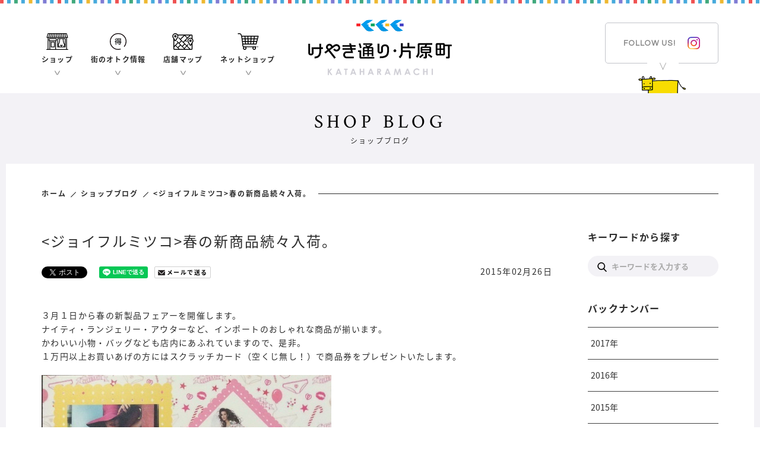

--- FILE ---
content_type: text/html; charset=utf-8
request_url: https://www.kataharamachi.com/blog/entry-154.html
body_size: 5250
content:
<!DOCTYPE html>
<html lang="ja">
<head>
<meta charset="utf-8">
<meta http-equiv="X-UA-Compatible" content="IE=edge">
<link rel="canonical" href="https://www.kataharamachi.com/blog/entry-154.html">
<meta name="msvalidate.01" content="68720BBD06555777D9FB9974B2D44A83" />
<title><ジョイフルミツコ>春の新商品続々入荷。 | ショップブログ | 【公式】高松片原町西部商店街</title>
<meta property="og:type" content="article">
<meta property="og:url" content="https://www.kataharamachi.com/blog/entry-154.html">
<meta property="og:site_name" content="【公式】高松片原町西部商店街">
<meta name="keywords" content="ショッピングストリート,買い物,ショップブログ">
<meta name="description" content="３月１日から春の新製品フェアーを開催します。 ナイティ・ランジェリー・アウターなど、インポートのおしゃれな商品が揃います。 かわいい小物・バッグなども店内にあふれていますので、是非。 １万円以上お買い...">
<meta property="og:title" content="<ジョイフルミツコ>春の新商品続々入荷。 | ショップブログ | 【公式】高松片原町西部商店街">
<meta property="og:description" content="３月１日から春の新製品フェアーを開催します。 ナイティ・ランジェリー・アウターなど、インポートのおしゃれな商品が揃います。 かわいい小物・バッグなども店内にあふれていますので、是非。 １万円以上お買い...">
<meta property="og:image" content="https://www.kataharamachi.com/archives/005/201502/54f02828387b7.jpg" />
<meta name="viewport" content="width=device-width">
<meta name="format-detection" content="telephone=no">
<link rel="stylesheet" href="/themes/system/css/normalize.css?date=20170615114254" >
<link rel="stylesheet" href="/themes/system/css/acms-admin.min.css?date=20170615114254">
<link rel="stylesheet" href="/themes/system/css/acms.min.css?date=20170615114254">
<link href="https://fonts.googleapis.com/earlyaccess/notosansjapanese.css" rel="stylesheet" />
<link href="https://fonts.googleapis.com/css?family=Crimson+Text|Questrial" rel="stylesheet">
<link rel="stylesheet" href="/themes/kataharamachi/css/kataharamachi.css?date=20250611120006">
<link rel="shortcut icon" href="/themes/kataharamachi/favicon.ico">
<script type="text/javascript" src="/acms.js?domains=www.kataharamachi.com&amp;jsDir=js/&amp;themesDir=/themes/&amp;bid=5&amp;eid=154&amp;bcd=blog&amp;googleApiKey=AIzaSyC8qqvGAtD4TbctA9BsAeaSO-uAs0dGCRU&amp;jQuery=2.2.3&amp;jQueryMigrate=off&amp;fulltimeSSL=1&amp;v=6c4d5bcb9f790b47182cc5b0b148ac9e&amp;umfs=1G&amp;pms=1G&amp;mfu=20&amp;lgImg=width:800&amp;jpegQuality=95&amp;ecd=entry-154.html&amp;scriptRoot=/" charset="UTF-8" id="acms-js"></script>
<script type="text/javascript" src="/themes/kataharamachi/js/jquery-2.2.3.min.js?date=20161212065226"></script>
<script type="text/javascript" src="/themes/kataharamachi/js/fancybox/jquery.fancybox.min.js?date=20170619165102"></script>
<link rel="stylesheet" href="/themes/kataharamachi/js/fancybox/jquery.fancybox.min.css?date=20170619165102">
<script type="text/javascript" src="/themes/kataharamachi/js/jquery.rwdImageMaps.min.js?date=20180226004640"></script>
<script type="text/javascript" src="/themes/kataharamachi/js/kataharamachi.js?date=20180226011138"></script>
<script src="https://maps.googleapis.com/maps/api/js?key=AIzaSyCLZ9Snbhb6YwZliDehPWJXZtJ7FOQwCS8"></script>
<script async src="https://www.googletagmanager.com/gtag/js?id=UA-30210996-1"></script>
<script>
  window.dataLayer = window.dataLayer || [];
  function gtag(){dataLayer.push(arguments);}
  gtag('js', new Date());

  gtag('config', 'UA-30210996-1');
</script>
<script>(function(w,d,s,l,i){w[l]=w[l]||[];w[l].push({'gtm.start':
new Date().getTime(),event:'gtm.js'});var f=d.getElementsByTagName(s)[0],
j=d.createElement(s),dl=l!='dataLayer'?'&l='+l:'';j.async=true;j.src=
'https://www.googletagmanager.com/gtm.js?id='+i+dl;f.parentNode.insertBefore(j,f);
})(window,document,'script','dataLayer','GTM-5TT89DJ');</script>
<meta name="generator" content="a-blog cms" />
</head>
<body id="blog">
<noscript><iframe src="https://www.googletagmanager.com/ns.html?id=GTM-5TT89DJ"
height="0" width="0" style="display:none;visibility:hidden"></iframe></noscript>
<header class="site-header">
<div class="inner">
<h1 class="logo">
<a href="https://www.kataharamachi.com/">
<span class="copy">ここからはじめよ<span class="tt">ッ</span>。マチ歩き<span class="tt">ッ</span>。</span>
<span class="image"><img src="/themes/kataharamachi/images/logo_bird.png" alt="" width="83" height="26" class="bird"><span class="type"><img src="/themes/kataharamachi/images/logo_jp.png" alt="けやき通り・片原町" width="242" height="27" class="jp"><img src="/themes/kataharamachi/images/logo_en.svg" alt="KATAHARAMACHI" width="177" height="12" class="en"></span></span>
</a>
</h1>
<ul class="global-nav">
<li><a href="https://www.kataharamachi.com/shop/" class="shop js-viewing-indelible">ショップ</a>
<div class="sub">
<ul>
<li><a href="https://www.kataharamachi.com/shop/field/genre/fashion/" class="fashion js-viewing-indelible"><i class="ico -fashion"></i>ファッション</a></li>
<li><a href="https://www.kataharamachi.com/shop/field/genre/shoesbag/" class="shoesbag js-viewing-indelible"><i class="ico -shoesbag"></i>靴・かばん</a></li>
<li><a href="https://www.kataharamachi.com/shop/field/genre/jewelry/" class="jewelry js-viewing-indelible"><i class="ico -jewelry"></i>時計<br>ジュエリー</a></li>
<li><a href="https://www.kataharamachi.com/shop/field/genre/restaurant/" class="restaurant js-viewing-indelible"><i class="ico -restaurant"></i>レストラン<br>カフェ</a></li>
<li><a href="https://www.kataharamachi.com/shop/field/genre/drinking/" class="drinking js-viewing-indelible"><i class="ico -drinking"></i>居酒屋<br>バー</a></li>
<li><a href="https://www.kataharamachi.com/shop/field/genre/foods/" class="foods js-viewing-indelible"><i class="ico -foods"></i>食料品・惣菜<br>お土産</a></li>
<li><a href="https://www.kataharamachi.com/shop/field/genre/living/" class="living js-viewing-indelible"><i class="ico -living"></i>生活用品</a></li>
<li><a href="https://www.kataharamachi.com/shop/field/genre/beauty/" class="beauty js-viewing-indelible"><i class="ico -beauty"></i>ビューティー<br>理美容</a></li>
<li><a href="https://www.kataharamachi.com/shop/field/genre/amusement/" class="amusement js-viewing-indelible"><i class="ico -amusement"></i>書籍・音楽<br>アミューズメント</a></li>
<li><a href="https://www.kataharamachi.com/shop/field/genre/atm/" class="atm js-viewing-indelible"><i class="ico -atm"></i>銀行<br>ATM</a></li>
<li><a href="https://www.kataharamachi.com/shop/field/genre/hotel/" class="hotel js-viewing-indelible"><i class="ico -hotel"></i>ホテル<br>宿泊施設</a></li>
</ul>
</div>
</li>
<li><a href="https://www.kataharamachi.com/deals/" class="deals js-viewing-indelible">街のオトク情報</a></li>
<li><a href="https://www.kataharamachi.com/map/" class="map js-viewing-indelible">店舗マップ</a></li>
<li><a href="https://store.shopping.yahoo.co.jp/kataharamachi/" target="_blank" class="netshop">ネットショップ</a></li>
</ul>
<dl class="social">
<dt>FOLLOW US!</dt>
<dd><a href="https://www.instagram.com/kagawa.kataharamachi/" target="_blank" class="instagram">Instagram</a></dd>
</dl>
<a class="sp-nav-button" href="#"><span></span><span></span><span></span></a>
</div>
</header>
<div class="sp-nav">
<a class="sp-nav-button" href="#"><span></span><span></span><span></span></a>
<h1 class="logo">
<a href="https://www.kataharamachi.com/">
<span class="image"><img src="/themes/kataharamachi/images/sp_nav/logo_bird_w.png" alt="" class="bird"><span class="type"><img src="/themes/kataharamachi/images/sp_nav/logo_jp_w.png" alt="けやき通り・片原町" class="jp"><img src="/themes/kataharamachi/images/logo_en.svg" alt="KATAHARAMACHI" width="177" height="12" class="en"></span></span>
</a>
</h1>
<div class="shop-info">
<h2><span class="en">SHOP</span><span class="jp">店舗情報</span></h2>
<ul>
<li><a href="https://www.kataharamachi.com/shop/field/genre/fashion/" class="fashion js-viewing-indelible">ファッション</a></li>
<li><a href="https://www.kataharamachi.com/shop/field/genre/shoesbag/" class="shoesbag js-viewing-indelible">靴・かばん</a></li>
<li><a href="https://www.kataharamachi.com/shop/field/genre/jewelry/" class="jewelry js-viewing-indelible">時計・ジュエリー</a></li>
<li><a href="https://www.kataharamachi.com/shop/field/genre/restaurant/" class="restaurant js-viewing-indelible">レストラン・カフェ</a></li>
<li><a href="https://www.kataharamachi.com/shop/field/genre/drinking/" class="drinking js-viewing-indelible">居酒屋・バー</a></li>
<li><a href="https://www.kataharamachi.com/shop/field/genre/foods/" class="foods js-viewing-indelible">食料品・惣菜・お土産</a></li>
<li><a href="https://www.kataharamachi.com/shop/field/genre/living/" class="living js-viewing-indelible">生活用品</a></li>
<li><a href="https://www.kataharamachi.com/shop/field/genre/beauty/" class="beauty js-viewing-indelible">ビューティー・理美容</a></li>
<li><a href="https://www.kataharamachi.com/shop/field/genre/amusement/" class="amusement js-viewing-indelible">書籍･音楽･アミューズメント</a></li>
<li><a href="https://www.kataharamachi.com/shop/field/genre/atm/" class="atm js-viewing-indelible">銀行・ATM</a></li>
<li><a href="https://www.kataharamachi.com/shop/field/genre/hotel/" class="hotel js-viewing-indelible">ホテル・宿泊施設</a></li>
</ul>
<form action="https://www.kataharamachi.com/shop/" method="post" name="searchForm" class="acms-form search">
<input type="search" id="searchForm" name="keyword" value="" size="15" class="search-field" placeholder="キーワードを入力する" />
<input type="text" name="iebug" value="" style="display:none;" class="iebug" />
<input type="submit" name="ACMS_POST_2GET" value="検索" class="search-button" />
<input type="hidden" name="bid" value="2" />
<input type="hidden" name="tpl" value="index.html" />
<input type="hidden" name="query" value="keyword">
</form>
</div>
<ul class="global-nav">
<li><a href="https://www.kataharamachi.com/shop/" class="shop">ショップ</a></li>
<li><a href="https://www.kataharamachi.com/deals/" class="deals">街のオトク情報</a></li>
<li><a href="https://www.kataharamachi.com/map/" class="map">店舗マップ</a></li>
<li><a href="https://store.shopping.yahoo.co.jp/kataharamachi/" target="_blank" class="netshop">ネットショップ</a></li>
</ul>
<ul class="utility-nav">
<li><a href="https://www.kataharamachi.com/news/" class="js-viewing-indelible">お知らせ・イベント情報</a></li> <li><a href="https://www.kataharamachi.com/blog/" class="js-viewing-indelible">ショップブログ</a></li> <li><a href="https://www.kataharamachi.com/about/" class="js-viewing-indelible">商店街について</a></li> <li><a href="https://www.kataharamachi.com/sns/" class="js-viewing-indelible">片原町広報室</a></li>
<li><a href="https://www.kataharamachi.com/contact/" class="js-viewing-indelible">お問い合わせ</a></li>
<li><a href="https://www.kataharamachi.com/access/" class="js-viewing-indelible">交通アクセス</a></li>
<li><a href="https://www.kataharamachi.com/privacy/" class="js-viewing-indelible">個人情報保護方針</a></li>
</ul>
<dl class="social">
<dt>FOLLOW US!</dt>
<dd><a href="https://www.instagram.com/kagawa.kataharamachi/" target="_blank" class="instagram">Instagram</a></dd>
</dl>
<p class="close"><a href="#" class="sp-nav-close">閉じる</a></p>
</div>
<h1 class="page-title"><span class="en">SHOP BLOG</span><span class="jp">ショップブログ</span></h1>
<main class="site-content">
<div class="full">
<ol class="breadcrumb">
<li><a href="https://www.kataharamachi.com/">ホーム</a></li>
<li><a href="https://www.kataharamachi.com/blog/">ショップブログ</a></li>
<li>&lt;ジョイフルミツコ&gt;春の新商品続々入荷。</li>
</ol>
<div class="inner">
<div class="primary">
<div class="acms-entry">
<div class="acms-grid">
<h1 class="h1 entry-title"><a href="https://www.kataharamachi.com/blog/entry-154.html"><ジョイフルミツコ>春の新商品続々入荷。</a></h1>
<p class="entry-date"><time pubdate="pubdate" datetime="2015-02-26">2015年02月26日</time></p>
<ul class="social">
<li class="twitter">
<a href="https://twitter.com/share" class="twitter-share-button">Tweet</a> <script>!function(d,s,id){
var js,fjs=d.getElementsByTagName(s)[0],p=/^http:/.test(d.location)?'http':'https';if(!d.getElementById(id)){
js=d.createElement(s);js.id=id;js.src=p+'://platform.twitter.com/widgets.js';fjs.parentNode.insertBefore(js,fjs);}}(document, 'script', 'twitter-wjs');</script>
</li>
<li class="facebook">
<div class="fb-share-button" data-layout="button_count" data-size="small" data-mobile-iframe="true"><a class="fb-xfbml-parse-ignore" target="_blank" href="https://www.facebook.com/sharer/sharer.php?u&amp;src=sdkpreparse">シェア</a></div>
</li>
<li class="line"><div class="line-it-button" style="display: none;" data-type="share-a" data-lang="ja"></div><script src="//scdn.line-apps.com/n/line_it/thirdparty/loader.min.js" async="async" defer="defer"></script></li>
<li class="mail">
<script>
var _title = document.getElementsByTagName('title')[0].innerHTML;
document.write('<a href="mailto:?subject='+_title+'&body='+_title+'%0d%0a'+location.href+'">メールで送る</a>')
</script>
</li>
</ul>
<div id="fb-root"></div>
<script>(function(d, s, id) {
  var js, fjs = d.getElementsByTagName(s)[0];
  if (d.getElementById(id)) return;
  js = d.createElement(s); js.id = id;
  js.src = "//connect.facebook.net/en_US/sdk.js#xfbml=1&version=v2.6";
  fjs.parentNode.insertBefore(js, fjs);
}(document, 'script', 'facebook-jssdk'));</script>
<p>３月１日から春の新製品フェアーを開催します。<br />
ナイティ・ランジェリー・アウターなど、インポートのおしゃれな商品が揃います。<br />
かわいい小物・バッグなども店内にあふれていますので、是非。<br />
１万円以上お買いあげの方にはスクラッチカード（空くじ無し！）で商品券をプレゼントいたします。</p>
<hr class="clearHidden">
<div class="column-image-auto">
<a href="https://www.kataharamachi.com/archives/005/201502/large-54f02828387b7.jpg"rel="prettyPhoto[154]">
<img class="columnImage" src="https://www.kataharamachi.com/archives/005/201502/54f02828387b7.jpg" alt="" width="488" height="720">
</a>
</div>
<hr class="clearHidden">
<div class="column-image-auto">
<a href="https://www.kataharamachi.com/archives/005/201502/large-54f028a35d358.jpg"rel="prettyPhoto[154]">
<img class="columnImage" src="https://www.kataharamachi.com/archives/005/201502/54f028a35d358.jpg" alt="" width="536" height="800">
</a>
</div>
<hr class="clearHidden" />
</div>
</div>
<div class="acms-box-medium">
</div>
<ul class="entry-nav">
<li class="next"><a href="https://www.kataharamachi.com/blog/entry-156.html">新しい記事を見る</a></li>
<li class="index"><a href="https://www.kataharamachi.com/blog/">一覧へ戻る</a></li>
<li class="previous"><a href="https://www.kataharamachi.com/blog/entry-152.html">過去の記事を見る</a></li>
</ul>
<p class="_txtc"><a href="index.html" class="button-a -back">ショップブログ一覧</a></p>
</div>
<div class="secondary">
<h2>キーワードから探す</h2>
<form action="/blog/" method="post" name="searchForm" class="acms-form secondary-search">
<input type="search" id="searchForm" name="keyword" value="" size="15" class="field" placeholder="キーワードを入力する" />
<input type="text" name="iebug" value="" style="display:none;" class="iebug" />
<input type="submit" name="ACMS_POST_2GET" value="検索" class="button" />
<input type="hidden" name="bid" value="5" />
<input type="hidden" name="cid" value="" />
<input type="hidden" name="tpl" value="entry.html" />
<input type="hidden" name="query" value="keyword">
</form>
<h2>バックナンバー</h2>
<ul class="secondary-category-list">
<li><a href="https://www.kataharamachi.com/blog/2017/" class="js-viewing-indelible"><span class="text"><span class="title">2017年</span></span></a></li><li><a href="https://www.kataharamachi.com/blog/2016/" class="js-viewing-indelible"><span class="text"><span class="title">2016年</span></span></a></li><li><a href="https://www.kataharamachi.com/blog/2015/" class="js-viewing-indelible"><span class="text"><span class="title">2015年</span></span></a></li><li><a href="https://www.kataharamachi.com/blog/2014/" class="js-viewing-indelible"><span class="text"><span class="title">2014年</span></span></a></li><li><a href="https://www.kataharamachi.com/blog/2013/" class="js-viewing-indelible"><span class="text"><span class="title">2013年</span></span></a></li><li><a href="https://www.kataharamachi.com/blog/2012/" class="js-viewing-indelible"><span class="text"><span class="title">2012年</span></span></a></li>
</ul>
</div>
</div>
</div>
</main>
<footer class="site-footer">
<div class="top">
<div class="inner">
<ul class="global-nav">
<li><a href="https://www.kataharamachi.com/news/" class="js-viewing-indelible">お知らせ・イベント情報</a></li> <li><a href="https://www.kataharamachi.com/blog/" class="js-viewing-indelible">ショップブログ</a></li> <li><a href="https://www.kataharamachi.com/deals/" class="js-viewing-indelible">街のオトク情報</a></li> <li><a href="https://www.kataharamachi.com/map/" class="js-viewing-indelible">商店街マップ</a></li> <li><a href="https://www.kataharamachi.com/about/" class="js-viewing-indelible">商店街について</a></li> <li><a href="https://www.kataharamachi.com/sns/" class="js-viewing-indelible">片原町広報室</a></li>
</ul>
</div>
</div>
<div class="middle">
<div class="inner">
<div class="shop-info">
<h2><a href="https://www.kataharamachi.com/shop/" class="js-viewing-indelible">店舗情報</a></h2>
<ul>
<li><a href="#">ファッション</a>
<ul>
<li><a href="https://www.kataharamachi.com/shop/field/genre/fashion/">ファッション</a></li>
<li><a href="https://www.kataharamachi.com/shop/field/genre/shoesbag/">靴・かばん</a></li>
<li><a href="https://www.kataharamachi.com/shop/field/genre/jewelry/">時計・ジュエリー</a></li>
</ul>
</li>
<li><a href="#">生活用品・雑貨・サービス</a>
<ul>
<li><a href="https://www.kataharamachi.com/shop/field/genre/living/">生活用品</a></li>
<li><a href="https://www.kataharamachi.com/shop/field/genre/beauty/">ビューティー・理美容</a></li>
<li><a href="https://www.kataharamachi.com/shop/field/genre/amusement/">書籍・音楽・アミューズメント</a></li>
<li><a href="https://www.kataharamachi.com/shop/field/genre/atm/">銀行・ATM</a></li>
<li><a href="https://www.kataharamachi.com/shop/field/genre/hotel/">ホテル・宿泊施設</a></li>
</ul>
</li>
<li><a href="#">フード</a>
<ul>
<li><a href="https://www.kataharamachi.com/shop/field/genre/restaurant/">レストラン・カフェ</a></li>
<li><a href="https://www.kataharamachi.com/shop/field/genre/drinking/">居酒屋・バー</a></li>
<li><a href="https://www.kataharamachi.com/shop/field/genre/foods/">食料品・惣菜・お土産</a></li>
</ul>
</li>
</ul>
</div>
<ul class="banners">
<li><a href="https://store.shopping.yahoo.co.jp/kataharamachi/" target="_blank"><img src="/themes/kataharamachi/images/bnr_netshop_pc.png" alt="ネットでMOU買える！お家にMOU届く！片原町西部商店街のネットショップを見る" class="js-image-switch"></a></li>
</ul>
</div>
</div>
<div class="bottom">
<div class="inner">
<small class="copyright">© TAKAMATSU KATAHARAMACHI WEST SHOPPING STREET. All right reserved.</small>
<ul class="utility-nav">
<li><a href="https://www.kataharamachi.com/contact/" class="js-viewing-indelible">お問い合わせ</a></li>
<li><a href="https://www.kataharamachi.com/access/" class="js-viewing-indelible">交通アクセス</a></li>
<li><a href="https://www.kataharamachi.com/privacy/" class="js-viewing-indelible">個人情報保護方針</a></li>
</ul>
</div>
</div>
</footer>
</body>
</html>

--- FILE ---
content_type: text/css
request_url: https://www.kataharamachi.com/themes/kataharamachi/css/kataharamachi.css?date=20250611120006
body_size: 14083
content:
/**************************************************
    sass
***************************************************/
/* font */
/* color */
/* width */
/*
/* Custom easing functions.
/* http://easings.net/ja
/* http://webdesign-dackel.com/2015/04/04/sass-easing-variables/
*/
/**************************************************
	base
***************************************************/
/* -----------------------------------------------
	1. Body
-------------------------------------------------- */
body {
  color: #2d2d2d;
  text-align: left;
  margin: 0;
}

body, input, textarea, select {
  font-size: 16px;
  font-family: "Noto Sans Japanese", "Hiragino Kaku Gothic ProN", "Hiragino Kaku Gothic Pro", "Meiryo", sans-serif;
  line-height: 1.7;
}

@media screen and (min-width: 768px) {
body {
  min-width: 1260px;
}

}

/* -----------------------------------------------
	2. Elements
-------------------------------------------------- */
/* ---------- base ---------- */
h1, h2, h3, h4, h5, h6 {
  font-size: 100%;
  font-weight: normal;
  margin: 0;
}

img, video {
  border: 0;
  vertical-align: bottom;
}

ol, ul {
  list-style: none;
  margin: 0;
  padding: 0;
}

li {
  margin: 0;
  padding: 0;
}

dl, dt, dd {
  margin: 0;
  padding: 0;
}

/* ---------- text ---------- */
p {
  margin: 0 0 20px;
}

a {
  color: #0099e7;
  text-decoration: none;
}

a:hover {
  color: #01a9ff;
  text-decoration: underline;
}

a[nohref] {
  color: inherit;
}

a[nohref]:hover {
  text-decoration: none;
}

/* ---------- plain ---------- */
ul.plain, .wysiwyg ul, ol.plain, .wysiwyg ol, dl.plain {
  margin-left: 20px;
  margin-bottom: 20px;
}

.plain ul, .wysiwyg ol ul, .wysiwyg ul ul, .plain ol, .wysiwyg ol ol, .wysiwyg ul ol {
  margin: 0 0 0 20px;
}

ul.plain, .wysiwyg ul {
  list-style-type: disc;
}

ul.plain ul, .wysiwyg ul ul {
  list-style-type: circle;
}

ul.plain ul ul, .wysiwyg ul ul ul {
  list-style-type: square;
}

ol.plain, .wysiwyg ol, ol.plain ol, .wysiwyg ol ol {
  list-style-type: decimal;
}

/* -----------------------------------------------
	3. Helper Class
-------------------------------------------------- */
/* ---------- clear ---------- */
._clearfix {
  zoom: 1;
}

._clearfix:after {
  content: '';
  display: block;
  clear: both;
  overflow: auto;
}

._float-l {
  float: left;
}

._float-r {
  float: right;
}

._clear {
  clear: both;
}

._hidden {
  display: none;
}

/* ---------- text ---------- */
._small {
  font-size: 88% !important;
}

._large {
  font-size: 113% !important;
}

._valignt {
  vertical-align: top !important;
}

._valignm {
  vertical-align: middle !important;
}

._valignb {
  vertical-align: bottom !important;
}

._txtc, ._txtc th, ._txtc td {
  text-align: center !important;
}

._txtr, ._txtr th, ._txtr td {
  text-align: right !important;
}

._txtl, ._txtl th, ._txtl td {
  text-align: left !important;
}

._wordbreak {
  word-break: break-all !important;
}

._nowrap {
  white-space: nowrap !important;
}

/* ---------- margin ---------- */
._zero {
  margin-bottom: 0 !important;
}

._half {
  margin-bottom: 10px !important;
}

._default {
  margin-bottom: 20px !important;
}

._double {
  margin-bottom: 40px !important;
}

/**************************************************
	structure
***************************************************/
@keyframes rotate {
  0% {
    transform: rotate(0deg);
  }
  100% {
    transform: rotate(360deg);
  }
}

@keyframes flapping {
  0% {
    transform: scaleY(0.1);
  }
  100% {
    transform: scaleY(1);
  }
}

/* -----------------------------------------------
	1. Body
-------------------------------------------------- */
.site-header {
  background: #FFF url(../images/bg_dot.png) repeat-x 0 0;
  width: 100%;
  padding: 30px 0 14px;
}

.site-header > .inner {
  position: relative;
  width: 1140px;
  margin: 0 auto;
}

.site-header .logo {
  font-size: 0;
  text-align: center;
}

.site-header .logo a {
  color: #222;
  text-decoration: none;
}

.site-header .logo .copy {
  display: none;
  font-size: 13px;
  font-weight: bold;
  letter-spacing: 0.15em;
  margin-bottom: 23px;
}

.site-header .logo .copy .tt {
  display: inline-block;
  transform: rotate(-15deg);
}

.site-header .logo .bird, .site-header .logo .jp, .site-header .logo .en {
  display: block;
  margin: 0 auto;
  margin-bottom: 16px;
}

.site-header .logo .bird {
  position: relative;
  left: -2px;
  animation: flapping 1.5s ease 0s infinite alternate none;
}

.site-header .social {
  position: absolute;
  right: 0;
  bottom: 20px;
  height: 21px;
  padding: 23px 30px;
  border: 1px solid #c2c4ca;
  border-radius: 5px;
  display: flex;
  flex-direction: row;
}

.site-header .social::before {
  position: absolute;
  bottom: -12px;
  left: calc(50% - 25px);
  display: inline-block;
  content: "";
  width: 53px;
  height: 29px;
  background: url(../images/bg_social_balloon.png) no-repeat 0 0;
  background-size: 53px 29px;
  vertical-align: middle;
}

.site-header .social::after {
  position: absolute;
  bottom: -51px;
  left: calc(50% - 40px);
  display: inline-block;
  content: "";
  width: 80px;
  height: 43px;
  background: url(../images/mou_side.png) no-repeat 0 0;
  background-size: 80px 43px;
  vertical-align: middle;
  height: 29px;
}

.site-header .social dt {
  color: #878787;
  font-size: 13px;
  font-weight: bold;
  font-family: "Century Gothic", "Questrial", sans-serif;
  letter-spacing: 0.1em;
  margin-right: 6px;
}

.site-header .social dd {
  margin-left: 14px;
  font-size: 0;
}

.site-header .social dd a {
  text-indent: -9999px;
  vertical-align: top;
  transition: all 0.4s cubic-bezier(0.175, 0.885, 0.32, 1.275);
}

.site-header .social dd a:hover {
  opacity: .8;
  transform: translateY(-5px);
}

.site-header .social dd a.twitter {
  display: inline-block;
  content: "";
  width: 23px;
  height: 20px;
  background: url(../images/ico_twitter.png) no-repeat 0 0;
  background-size: 23px 20px;
  vertical-align: middle;
}

.site-header .social dd a.instagram {
  display: inline-block;
  content: "";
  width: 21px;
  height: 21px;
  background: url(../images/ico_instagram.png) no-repeat 0 0;
  background-size: 21px 21px;
  vertical-align: middle;
}

.site-header .social dd a.line {
  display: inline-block;
  content: "";
  width: 21px;
  height: 21px;
  background: url(../images/ico_line.png) no-repeat 0 0;
  background-size: 21px 21px;
  vertical-align: middle;
}

.site-header .social dd a.youtube {
  display: inline-block;
  content: "";
  width: 26px;
  height: 20px;
  background: url(../images/ico_youtube.png) no-repeat 0 0;
  background-size: 26px 20px;
  vertical-align: middle;
}

.site-header .global-nav {
  position: absolute;
  bottom: 0;
  left: 0;
  display: flex;
  flex-direction: row;
}

.site-header .global-nav > li {
  position: relative;
  margin-right: 30px;
  line-height: 1.5;
}

.site-header .global-nav > li::after {
  position: absolute;
  left: 0;
  bottom: 0;
  display: block;
  display: inline-block;
  content: "";
  width: 9px;
  height: 8px;
  background: url(../images/arrow_a_bottom.svg) no-repeat 0 0;
  background-size: 9px 8px;
  vertical-align: middle;
  background-position: 50% 50%;
  width: 100%;
}

.site-header .global-nav > li:hover::after, .site-header .global-nav > li.active::after {
  background: none;
}

.site-header .global-nav > li > a {
  display: block;
  color: #2d2d2d;
  font-size: 12px;
  font-weight: bold;
  letter-spacing: 0.1em;
  text-align: center;
  padding-bottom: 15px;
}

.site-header .global-nav > li > a:hover, .site-header .global-nav > li > a.active {
  text-decoration: none;
}

.site-header .global-nav > li > a:hover::after, .site-header .global-nav > li > a.active::after {
  width: 100%;
}

.site-header .global-nav > li > a:hover + .sub, .site-header .global-nav > li > a.active + .sub {
  display: flex;
  height: 217px;
}

.site-header .global-nav > li > a::before {
  display: block;
  display: inline-block;
  content: "";
  width: 37px;
  height: 28px;
  background: url(../images/ico_shop.svg) no-repeat 0 0;
  background-size: 37px 28px;
  vertical-align: middle;
  background-position: 50% 50% !important;
  width: 100% !important;
  margin-bottom: 7px;
}

.site-header .global-nav > li > a::after {
  display: block;
  content: "";
  width: 0;
  height: 3px;
  margin: 10px auto -10px;
  background: #3c3c3c;
  transition: all .3s;
}

.site-header .global-nav > li > a.shop::before {
  display: inline-block;
  content: "";
  width: 37px;
  height: 28px;
  background: url(../images/ico_shop.svg) no-repeat 0 0;
  background-size: 37px 28px;
  vertical-align: middle;
}

.site-header .global-nav > li > a.deals::before {
  display: inline-block;
  content: "";
  width: 28px;
  height: 28px;
  background: url(../images/ico_deals.svg) no-repeat 0 0;
  background-size: 28px 28px;
  vertical-align: middle;
}

.site-header .global-nav > li > a.map::before {
  display: inline-block;
  content: "";
  width: 36px;
  height: 28px;
  background: url(../images/ico_map.svg) no-repeat 0 0;
  background-size: 36px 28px;
  vertical-align: middle;
}

.site-header .global-nav > li > a.netshop::before {
  display: inline-block;
  content: "";
  width: 36px;
  height: 28px;
  background: url(../images/ico_netshop.svg) no-repeat 0 0;
  background-size: 36px 28px;
  vertical-align: middle;
}

.site-header .global-nav > li > .sub {
  position: absolute;
  left: -35px;
  background: #FFF;
  width: 620px;
  height: 0;
  z-index: 1000;
  transition: all .3s;
  overflow: hidden;
}

.site-header .global-nav > li > .sub > ul {
  padding: 10px 9px 9px 10px;
  display: flex;
  flex-direction: row;
  flex-wrap: wrap;
}

.site-header .global-nav > li > .sub > ul > li {
  margin: 0 -1px -1px 0;
}

.site-header .global-nav > li > .sub > ul > li > a {
  width: 100px;
  height: 100px;
  display: flex;
  flex-direction: column;
  align-items: center;
  justify-content: center;
  color: #2d2d2d;
  font-size: 12px;
  font-weight: bold;
  line-height: 1.33;
  letter-spacing: 0.05em;
  text-align: center;
  background: url(../images/bg_globalnav_item.png) no-repeat 0 0;
}

.site-header .global-nav > li > .sub > ul > li > a:hover {
  text-decoration: none;
}

.site-header .global-nav > li > .sub > ul > li > a .ico {
  margin-bottom: 10px;
}

.site-header .global-nav > li > .sub > ul > li > a.fashion:hover {
  color: #41a97d;
}

.site-header .global-nav > li > .sub > ul > li > a.jewelry:hover {
  color: #807cd4;
}

.site-header .global-nav > li > .sub > ul > li > a.shoesbag:hover {
  color: #ef9d00;
}

.site-header .global-nav > li > .sub > ul > li > a.restaurant:hover {
  color: #ef5252;
}

.site-header .global-nav > li > .sub > ul > li > a.drinking:hover {
  color: #00a45f;
}

.site-header .global-nav > li > .sub > ul > li > a.foods:hover {
  color: #ef5252;
}

.site-header .global-nav > li > .sub > ul > li > a.living:hover {
  color: #ef5252;
}

.site-header .global-nav > li > .sub > ul > li > a.beauty:hover {
  color: #47aadc;
}

.site-header .global-nav > li > .sub > ul > li > a.amusement {
  letter-spacing: 0;
}

.site-header .global-nav > li > .sub > ul > li > a.amusement:hover {
  color: #ef9d00;
}

.site-header .global-nav > li > .sub > ul > li > a.atm:hover {
  color: #00a45f;
}
.site-header .global-nav > li > .sub > ul > li > a.hotel:hover {
  color: #807cd4;
}

/* -----------------------------------------------
	3. Footer
-------------------------------------------------- */
.site-footer .top {
  padding: 16px 0 22px;
  background: #3c3c3c;
}

.site-footer .top > .inner {
  width: 1140px;
  margin: 0 auto;
  display: flex;
  flex-direction: row;
  justify-content: flex-end;
}

.site-footer .top .global-nav > li {
  display: inline;
  font-size: 10px;
  margin-right: 20px;
  padding-right: 20px;
  border-right: 1px solid #a2a2a2;
}

.site-footer .top .global-nav > li:last-child {
  margin-right: 0;
  padding-right: 0;
  border-right: 0;
}

.site-footer .top .global-nav > li a {
  color: #FFF;
  font-size: 13px;
  letter-spacing: 0.15em;
}

.site-footer .middle {
  background: #eeedf0;
  padding: 44px 0;
}

.site-footer .middle > .inner {
  position: relative;
  width: 1140px;
  margin: 0 auto;
  display: flex;
  flex-direction: row;
  justify-content: space-between;
}

.site-footer .middle .shop-info {
  width: 800px;
  padding: 30px 0 30px 40px;
  background: #FFF;
  border-radius: 5px;
  box-sizing: border-box;
}

.site-footer .middle .shop-info > h2 {
  position: absolute;
  top: -90px;
  left: 0;
  width: 200px;
  padding: 40px 0;
  background: #FFF;
  border-radius: 5px 5px 0 0;
  font-size: 14px;
  font-weight: bold;
  letter-spacing: 0.15em;
  text-align: center;
}

.site-footer .middle .shop-info > h2 a {
  color: #202020;
}

.site-footer .middle .shop-info > ul {
  font-size: 13px;
  font-weight: bold;
  letter-spacing: 0.15em;
  line-height: 2.46;
  display: flex;
  flex-direction: row;
}

.site-footer .middle .shop-info > ul > li {
  margin-right: 60px;
}

.site-footer .middle .shop-info > ul > li > a {
  text-decoration: none;
  cursor: default;
}

.site-footer .middle .shop-info > ul > li:nth-child(1) > a::before {
  background: #fa1c1c;
}

.site-footer .middle .shop-info > ul > li:nth-child(2) > a::before {
  background: #00a45f;
}

.site-footer .middle .shop-info > ul > li:nth-child(3) > a::before {
  background: #fbbb16;
}

.site-footer .middle .shop-info > ul li a {
  display: block;
  color: #2d2d2d;
}

.site-footer .middle .shop-info > ul li a::before {
  display: inline-block;
  content: "";
  width: 6px;
  height: 6px;
  background: #bfbfbf;
  vertical-align: middle;
  margin-right: 8px;
}

.site-footer .middle .banners > li {
  margin-top: 10px;
}

.site-footer .middle .banners > li a:hover {
  opacity: 0.8;
}

.site-footer .bottom {
  padding: 35px 0;
  background: #3c3c3c;
}

.site-footer .bottom > .inner {
  width: 1140px;
  margin: 0 auto;
  display: flex;
  flex-direction: row;
  align-items: center;
  justify-content: space-between;
}

.site-footer .bottom .copyright {
  color: #FFF;
  font-size: 12px;
  letter-spacing: 0.05em;
}

.site-footer .bottom .utility-nav > li {
  display: inline;
  font-size: 10px;
  margin-right: 20px;
  padding-right: 20px;
  border-right: 1px solid #a2a2a2;
}

.site-footer .bottom .utility-nav > li:last-child {
  margin-right: 0;
  padding-right: 0;
  border-right: 0;
}

.site-footer .bottom .utility-nav > li a {
  color: #FFF;
  font-size: 13px;
  letter-spacing: 0.15em;
}

/* -----------------------------------------------
	4. Content
-------------------------------------------------- */
.page-title {
  background: #F3F2F6;
  line-height: 1;
  text-align: center;
  padding: 33px 0;
}

.page-title .en {
  display: block;
  color: #000;
  font-size: 32px;
  font-family: "Crimson Text", sans-serif;
  text-transform: uppercase;
  letter-spacing: 0.2em;
  margin-bottom: 5px;
}

.page-title .jp {
  font-size: 12px;
  letter-spacing: 0.2em;
}

.breadcrumb {
  position: relative;
  width: 1140px;
  margin: 0 auto 50px;
  overflow: hidden;
}

.breadcrumb::after {
  display: block;
  content: "";
  position: absolute;
  top: 0.6em;
  left: 0;
  width: 100%;
  height: 1px;
  background: #2d2d2d;
  z-index: 0;
}

.breadcrumb > li {
  position: relative;
  float: left;
  font-size: 12px;
  font-weight: bold;
  letter-spacing: 0.15em;
  background: #FFF;
  z-index: 1;
}

.breadcrumb > li::after {
  display: inline-block;
  content: "";
  width: 1px;
  height: 1em;
  background: #000;
  transform: rotate(45deg);
  vertical-align: middle;
  margin: 0 1em;
}

.breadcrumb > li:last-child {
  padding-right: 1em;
}

.breadcrumb > li:last-child::after {
  display: none;
}

.breadcrumb > li a {
  color: #2d2d2d;
  text-decoration: none;
}

.site-content {
  position: relative;
  background: #F3F2F6;
  padding: 0 0 60px;
  overflow: hidden;
}

.site-content::before, .site-content::after {
  content: "KATAHARAMACHI";
  position: absolute;
  left: 2.5em;
  top: calc(50% - 8.8em);
  display: block;
  font-size: 13px;
  font-family: 'Century Gothic', sans-serif;
  letter-spacing: 0.3em;
  transform: rotate(90deg);
  transform-origin: 0 0;
  padding: 0 2.31em;
  border: 1px solid #000;
  border-width: 0 1px;
  line-height: 1;
}

.site-content::after {
  left: calc(100vw - 2.7em);
}

.site-content > .full {
  background: #FFF;
  width: calc(100vw - 8em);
  min-width: 1260px;
  margin: 0 auto;
  padding: 40px 0 40px;
  box-sizing: border-box;
  position: relative;
  z-index: 1;
  zoom: 1;
}

.site-content > .full:after {
  content: '';
  display: block;
  clear: both;
  overflow: auto;
}

.site-content > .full > .inner {
  width: 1140px;
  margin: 0 auto;
  font-size: 14px;
  letter-spacing: 0.1em;
}

.site-content > .full > .inner.-single {
  width: 800px;
}

.site-content > .full > .inner > .primary {
  float: left;
  width: 860px;
}

.site-content > .full > .inner > .secondary {
  float: right;
  width: 220px;
}

.site-content > .full > .inner > .secondary h2 {
  font-size: 16px;
  font-weight: bold;
  margin-bottom: 18px;
}

.secondary-search {
  position: relative;
  margin-bottom: 40px;
}

.secondary-search > .field {
  background: #f3f2f6;
  border: 0 !important;
  border-radius: 20px !important;
  padding: 0.6em 1em 0.6em 40px !important;
  box-shadow: none !important;
  width: 100%;
  font-size: 13px;
  font-weight: bold;
  box-sizing: border-box;
}

.secondary-search > .button {
  display: inline-block;
  content: "";
  width: 16px;
  height: 16px;
  background: url(../images/ico_search.svg) no-repeat 0 0;
  background-size: 16px 16px;
  vertical-align: middle;
  text-indent: -9999px;
  border: 0;
  position: absolute;
  top: 0.7em;
  left: 1em;
}

.secondary-category-list {
  border-top: 1px solid #424242;
  margin-bottom: 40px;
}

.secondary-category-list > li a {
  display: block;
  color: #2d2d2d;
  letter-spacing: 0;
  padding: 15px 5px;
  border-bottom: 1px solid #424242;
}

.secondary-category-list > li a .ico {
  width: 20px;
  height: 20px;
  background-size: 20px 20px;
  margin-right: 16px;
}

.secondary-category-list > li a:hover {
  background: #F3F2F6;
  text-decoration: none;
}

.secondary-category-list > li a.amusement {
  letter-spacing: -1px;
}

/* -----------------------------------------------
	5. Entry
-------------------------------------------------- */
.acms-entry {
  margin-top: 40px;
  padding-top: 40px;
  border-top: 1px solid #ddd;
}

.acms-entry:first-child {
  margin-top: 0;
  padding-top: 0;
  border: 0;
}

.entry-title {
  margin: 0 10px 20px !important;
}

.entry-title a {
  color: #2d2d2d;
}

.entry-date {
  text-align: right;
  margin: 0 10px 0;
}

.entry-date + .social {
  zoom: 1;
  margin: -20px 10px 50px;
}

.entry-date + .social:after {
  content: '';
  display: block;
  clear: both;
  overflow: auto;
}

.entry-date + .social > li {
  float: left;
  margin-right: 10px;
  line-height: 1;
}

.entry-date + .social > li.mail a {
  display: inline-block;
  color: #000;
  font-size: 10px;
  font-weight: bold;
  padding: 4px 5px 4px 20px;
  background: #FFF url(../images/ico-mail.png) no-repeat 5px 50%;
  border: 1px solid #d0d0d0;
  border-radius: 2px;
  text-decoration: none;
  vertical-align: top;
}

.entry-pager {
  font-size: 14px;
  margin: 20px 0 20px;
  text-align: center;
  clear: both;
}

.entry-pager li {
  display: inline-block;
  margin: 0 0 0 0.5em;
}

.entry-pager li span {
  display: inline-block;
  padding: 0.4em 1em;
  text-decoration: none;
  font-style: normal;
  color: #FFF;
  background: #424242;
  border: 1px solid #424242;
}

.entry-pager li span.next, .entry-pager li span.prev {
  color: #424242;
  background: none;
  border: 0;
  padding: 0.5em;
}

.entry-pager li a span {
  color: #424242;
  background: transparent;
}

.entry-pager li a[href]:hover span {
  color: #FFF;
  background: #424242;
}

.entry-pager li a[href]:hover .next, .entry-pager li a[href]:hover .prev {
  color: #424242;
  text-decoration: underline;
  background: transparent;
}

.entry-nav {
  display: none;
}

/**************************************************
	components
***************************************************/
/* -----------------------------------------------
	a-blog cms
-------------------------------------------------- */
/* ---------- color ---------- */
.color-red {
  font-weight: bold;
  color: #F00;
}

.color-orange {
  font-weight: bold;
  color: #F60;
}

.color-green {
  font-weight: bold;
  color: #096;
}

.color-blue {
  font-weight: bold;
  color: #06C;
}

.color-pink {
  font-weight: bold;
  color: #F06;
}

.color-gray {
  font-weight: bold;
  color: #888;
}

.js-tag_insertion span[class*="color-"] {
  display: inline-block;
  width: 16px;
  height: 16px;
  vertical-align: middle;
}

.js-tag_insertion .color-red {
  background-color: #F00;
}

.js-tag_insertion .color-orange {
  background-color: #F60;
}

.js-tag_insertion .color-green {
  background-color: #096;
}

.js-tag_insertion .color-blue {
  background-color: #06C;
}

.js-tag_insertion .color-pink {
  background-color: #F06;
}

.js-tag_insertion .color-gray {
  background-color: #888;
}

/* ---------- admin ---------- */
#adminBox {
  margin-bottom: 0;
}

/* ---------- grid ---------- */
.acms-grid > .column-image-left,
.box-a > .column-image-left,
.box-b > .column-image-left {
  padding-right: 25px;
}

.acms-grid > .column-image-right,
.box-a > .column-image-right,
.box-b > .column-image-right {
  padding-left: 25px;
}

.acms-grid > .list-a,
.acms-grid > .plain, .wysiwyg
.acms-grid > ol, .wysiwyg
.acms-grid > ul {
  padding-left: 10px;
}

.acms-grid > .box-a,
.acms-grid > .box-b,
.acms-grid > .box-c {
  margin-left: 10px;
  margin-right: 10px;
}

.acms-grid > .box-a > h2, .acms-grid > .box-a > h3, .acms-grid > .box-a > p,
.acms-grid > .box-b > h2,
.acms-grid > .box-b > h3,
.acms-grid > .box-b > p,
.acms-grid > .box-c > h2,
.acms-grid > .box-c > h3,
.acms-grid > .box-c > p {
  margin: 0 0 20px;
}

/* ---------- wysiwyg ---------- */
.wysiwyg ol, .wysiwyg ul {
  padding-left: 10px;
}

.wysiwyg blockquote {
  margin-left: 10px;
}

.wysiwyg table {
  max-width: calc(100% - 20px);
  margin-left: 10px;
  margin-right: 10px;
  border: 0;
}

/* -----------------------------------------------
	Icon
-------------------------------------------------- */
.ico {
  display: inline-block;
  content: "";
  width: 26px;
  height: 26px;
  background: url(../images/ico_foods.svg) no-repeat 0 0;
  background-size: 26px 26px;
  vertical-align: middle;
}

.ico.-fashion, .ico.-clothing {
  background-image: url(../images/ico_fashion.svg);
}

.ico.-shoesbag {
  background-image: url(../images/ico_shoesbag.svg);
}

.ico.-jewelry {
  background-image: url(../images/ico_jewelry.svg);
}

.ico.-restaurant, .ico.-kitchen {
  background-image: url(../images/ico_restaurant.svg);
}

.ico.-drinking {
  background-image: url(../images/ico_drinking.svg);
}

.ico.-foods {
  background-image: url(../images/ico_foods.svg);
}

.ico.-living, .ico.-cleaning {
  background-image: url(../images/ico_living.svg);
}

.ico.-beauty, .ico.-towel {
  background-image: url(../images/ico_beauty.svg);
}

.ico.-amusement, .ico.-toys {
  background-image: url(../images/ico_amusement.svg);
}

.ico.-atm {
  background-image: url(../images/ico_atm.svg);
}
.ico.-hotel {
  background-image: url(../images/ico_hotel.svg);
}

/* -----------------------------------------------
	Text
-------------------------------------------------- */
.attention {
  color: #fa1c1c;
  font-weight: bold;
}

/* -----------------------------------------------
	Heading
-------------------------------------------------- */
.h1 {
  font-size: 24px;
  letter-spacing: 2px;
  margin-bottom: 30px;
  display: flex;
  flex-direction: row;
  align-items: center;
  justify-content: flex-start;
}

.h1 i {
  margin-left: 0.5em;
  min-width: 26px;
}

.h2, .acms-entry h2 {
  margin-top: 40px;
  margin-bottom: 20px;
  font-size: 18px;
  font-weight: bold;
  line-height: 1.5;
  letter-spacing: 0.2em;
}

.h2.gray {
  background: #F3F2F6;
  padding: 10px;
}

.h2:first-child, .acms-entry h2:first-child {
  margin-top: 0;
}

.h3, .acms-entry h3 {
  font-weight: bold;
  margin-top: 40px;
  margin-bottom: 20px;
}

.h3:first-child, .acms-entry h3:first-child {
  margin-top: 0;
}

.h4, .acms-entry h4 {
  font-weight: bold;
  margin-bottom: 20px;
}

.h4::before, .acms-entry h4::before {
  display: inline-block;
  content: "";
  width: 1em;
  height: 1px;
  background: #000;
  vertical-align: middle;
  margin-right: 1em;
}

.acms-entry .clearHidden + h3 {
  margin-top: 20px;
}

/* -----------------------------------------------
	Image
-------------------------------------------------- */
.image-l {
  float: left;
  margin-right: 30px;
  margin-bottom: 30px;
}

.image-r {
  float: right;
  margin-left: 30px;
  margin-bottom: 30px;
}

.image-l + .h2,
.image-r + .h2 {
  margin-top: 0;
}

.image-text {
  overflow: hidden;
}

.caption {
  display: block;
  font-size: 88%;
  text-align: center;
}

.column2, .column3 {
  display: flex;
  flex-direction: row;
  flex-wrap: wrap;
  justify-content: space-between;
  align-items: stretch;
}

.column2.-has-card > .column, .column3.-has-card > .column {
  margin-bottom: 40px;
}

.column2 > .column {
  width: calc((100% - 30px) / 2);
}

.column3 > .column {
  width: calc((100% - 30px - 30px) / 3);
}

.column3::after {
  content: "";
  display: block;
  width: calc((100% - 30px - 30px) / 3);
}

/* -----------------------------------------------
	List
-------------------------------------------------- */
@media screen and (min-width: 768px) {
  ul.plain.-column2, .wysiwyg ul.-column2, ol.plain.-column2, .wysiwyg ol.-column2 {
    display: flex;
    flex-wrap: wrap;
  }
  ul.plain.-column2 > li, .wysiwyg ul.-column2 > li, ol.plain.-column2 > li, .wysiwyg ol.-column2 > li {
    width: 50%;
  }
}

.list {
  margin: 0 10px 30px;
}

.list > li {
  position: relative;
  padding-left: 18px;
}

.list > li:before {
  content: "";
  position: absolute;
  top: 0.6em;
  left: 0;
  width: 6px;
  height: 6px;
  background: #bfbfbf;
}

.list > li a {
  color: #424242;
}

.anchor {
  display: flex;
  flex-direction: row;
  justify-content: center;
}

.anchor > li {
  margin-right: 30px;
}

.anchor > li a {
  color: #424242;
}

.anchor > li a::before {
  display: inline-block;
  content: "";
  width: 16px;
  height: 16px;
  background: url(../images/ico_anchor.svg) no-repeat 0 0;
  background-size: 16px 16px;
  vertical-align: middle;
  margin-right: 10px;
  vertical-align: middle;
}

/* -----------------------------------------------
	Table
-------------------------------------------------- */
table.plain {
  margin-bottom: 20px;
}

table.plain th {
  padding-right: 1em;
}

.table-a, .wysiwyg table {
  width: 100%;
  border-collapse: collapse;
  border-top: 1px solid #DDD;
  margin-bottom: 20px;
}

.table-a > tbody > tr > th, .wysiwyg table > tbody > tr > th, .table-a > tbody > tr > td, .wysiwyg table > tbody > tr > td {
  vertical-align: top;
  font-size: 13px;
  padding: 1em 1em;
  border-bottom: 1px solid #DDD;
}

.table-b, .shopinfo, [class*="column-table"] table {
  width: 100%;
  margin: 0 10px;
  border-collapse: collapse;
  margin-bottom: 30px;
  background: #FFF;
  border-top: 1px solid #d1ccc4;
}

.table-b.-nowrap th, .table-b.-nowrap td, .shopinfo.-nowrap th, .shopinfo.-nowrap td, [class*="column-table"] table.-nowrap th, [class*="column-table"] table.-nowrap td {
  white-space: nowrap;
}

.table-b > thead > tr > th, .table-b > thead > tr > td, .shopinfo > thead > tr > th, .shopinfo > thead > tr > td, [class*="column-table"] table > thead > tr > th, [class*="column-table"] table > thead > tr > td {
  border-bottom: 1px solid #9d9690;
}

.table-b > tbody > tr > th, .shopinfo > tbody > tr > th, [class*="column-table"] table > tbody > tr > th {
  background: #F3F2F6;
}

.table-b > tbody > tr > th, .table-b > tbody > tr > td, .shopinfo > tbody > tr > th, .shopinfo > tbody > tr > td, [class*="column-table"] table > tbody > tr > th, [class*="column-table"] table > tbody > tr > td {
  padding: 0.5em 1em;
  border-right: 1px solid #d1ccc4;
  border-bottom: 1px solid #d1ccc4;
}

.table-b > tbody > tr > td:last-child, .shopinfo > tbody > tr > td:last-child, [class*="column-table"] table > tbody > tr > td:last-child {
  border-right: 0;
}

[class*="column-table"] table {
  margin-left: 0;
  margin-right: 0;
}

/* -----------------------------------------------
	Button
-------------------------------------------------- */
.button-a {
  display: inline-block;
  position: relative;
  padding: 1.2em 3em;
  color: #FFF;
  font-weight: bold;
  background: #3c3c3c;
  border: 0;
  border-radius: 50px;
  transition: all .3s;
  font-family: "Noto Sans Japanese", "Hiragino Kaku Gothic ProN", "Hiragino Kaku Gothic Pro", "Meiryo", sans-serif;
}

.button-a:hover {
  color: #FFF;
  background: #626262;
  text-decoration: none;
}

.button-a.-back {
  color: #000;
  border: 1px solid #424242;
  background: transparent;
}

.button-a.-back::before {
  content: "<";
  margin-right: 1em;
}

.button-a.-confirm {
  font-size: 18px;
  font-weight: bold;
  background: #349CD1;
  padding: 0.8em 3em;
}

.button-a.-confirm:hover {
  background: #72badf;
}

.button-a.-confirm::after {
  display: block;
  position: absolute;
  top: calc(50% - 0.7em);
  right: 20px;
  content: ">";
}

.button-a.-send {
  font-size: 18px;
  font-weight: bold;
  background: #d73333;
  padding: 0.8em 3em;
}

.button-a.-send:hover {
  background: #e47373;
}

.button-a.-send::after {
  display: block;
  position: absolute;
  top: calc(50% - 0.7em);
  right: 20px;
  content: ">";
}

/* -----------------------------------------------
	Box
-------------------------------------------------- */
.box-a {
  background: #F3F2F6;
  margin-top: 30px;
  margin-bottom: 40px;
  padding: 30px 30px 10px;
  border-radius: 5px;
}

.box-a > h2 {
  margin-top: 0;
  font-size: 16px;
}

.box-a > h3 {
  margin-top: 0 !important;
}

/* -----------------------------------------------
	Card
-------------------------------------------------- */
.shop-list {
  display: flex;
  flex-direction: row;
  flex-wrap: wrap;
  justify-content: space-between;
}

.shop-list > .shop-card {
  width: 260px;
  margin-bottom: 40px;
}

.shop-list::after {
  content: "";
  display: block;
  width: 260px;
}

.shop-card {
  display: block;
  box-shadow: 1px 1px 4px rgba(0, 0, 0, 0.15);
}

.shop-card:hover {
  text-decoration: none;
}

.shop-card:hover .thumbnail img {
  opacity: 0.5;
  transform: translate(-50%, -50%) scale(1.2, 1.2);
}

.shop-card .thumbnail {
  position: relative;
  width: 260px;
  height: 240px;
  overflow: hidden;
  background: #fff;
}

.shop-card .thumbnail img {
  position: absolute;
  top: 50%;
  left: 50%;
  transform: translate(-50%, -50%);
  width: 100%;
  height: auto;
  transition: all .8s;
}

.shop-card .name {
  color: #2d2d2d;
  font-size: 16px;
  font-weight: bold;
  margin: 15px 20px 0;
}

.shop-card .category {
  margin: 10px 20px 0;
}

.shop-card .category .ico {
  width: 20px;
  height: 20px;
  background-size: 20px 20px;
  margin-right: 10px;
}

.shop-card dd:last-child {
  padding-bottom: 20px;
}

.shop-gallery-list {
  margin-bottom: 30px;
  width: 100%;
}

.shop-gallery-list .item {
  position: relative;
  width: 415px;
  height: 415px;
  overflow: hidden;
}

.shop-gallery-list .item img {
  position: absolute;
  top: 50%;
  left: 50%;
  transform: translate(-50%, -50%);
  max-width: 100%;
  max-height: 100%;
  transition: all .8s;
}

.shop-gallery-nav {
  display: flex;
  flex-direction: row;
  margin: 0 -6px 30px;
}

.shop-gallery-nav .item {
  position: relative;
  margin: 0 6px;
  width: 74px;
  height: 74px;
  overflow: hidden;
  border: 1px solid #EEE;
  box-sizing: border-box;
  outline: 0;
}

.shop-gallery-nav .item.slick-current {
  border-color: #f55d60;
}

.shop-gallery-nav .item img {
  position: absolute;
  top: 50%;
  left: 50%;
  transform: translate(-50%, -50%);
  max-width: 100%;
  max-height: 100%;
  transition: all .8s;
}

.map-list {
  list-style-type: none !important;
  margin-left: 0 !important;
}

.map-list a {
  display: block;
  padding: 0.5em 1em;
  border-radius: 0.5em;
  background: #F1F0ED;
  color: #000;
  margin-bottom: 0.5em;
}

.map-list a::before {
  margin-right: 10px;
  display: inline-block;
  content: "";
  width: 10px;
  height: 10px;
  background: url(../images/arrow_a.svg) no-repeat 0 0;
  background-size: 10px 10px;
  vertical-align: middle;
}

/* -----------------------------------------------
	Form
-------------------------------------------------- */
.form-step {
  display: flex;
  flex-direction: row;
  border-radius: 30px;
  border: 1px solid #424242;
  margin-bottom: 40px;
  overflow: hidden;
}

.form-step > li {
  position: relative;
  width: 33.3%;
  padding: 1em;
  text-align: center;
  white-space: nowrap;
  border-right: 1px solid #424242;
}

.form-step > li::after {
  content: "";
  position: absolute;
  top: calc(50% - 8px);
  right: -9px;
  width: 15px;
  height: 15px;
  border: 1px solid #424242;
  border-width: 1px 1px 0 0;
  background: #FFF;
  transform: rotate(45deg);
}

.form-step > li:last-child {
  border-right: 0;
}

.form-step > li.-done {
  background: #F3F2F6;
}

.form-step > li.-done::after {
  background: #f3f2f6;
  z-index: 1;
}

.form-step > li.-current {
  color: #FFF;
  font-weight: bold;
  background: #424242;
}

.form-step > li.-current::after {
  background: #424242;
}

.required {
  display: inline-block;
  color: #FFF;
  font-size: 90%;
  background: #F55D60;
  border-radius: 5px;
  padding: 0.1em 0.5em;
  margin-left: 1em;
  float: right;
}

.error {
  display: block;
  color: #F00;
  font-weight: bold;
  margin-top: 0.5em;
}

.text-field, .text-area, .select-box {
  width: 100%;
  border: 1px solid #CCC;
  border-radius: 5px;
  box-sizing: border-box;
  padding: 0.3em 0.5em;
}

.text-field[name="address1"], .text-area[name="address1"], .select-box[name="address1"] {
  width: 8em;
}

.text-field[name="inquiry"], .text-area[name="inquiry"], .select-box[name="inquiry"] {
  height: 8em;
}

.agreement {
  text-align: center;
  margin-bottom: 30px;
}

.agreement label {
  display: inline-block;
  margin: 20px 0 0;
  background: #f3f2f6;
  padding: 10px 20px;
  cursor: pointer;
}

.agreement label input {
  vertical-align: middle;
  margin: -1px 4px 0 0;
}

.agreement .error {
  color: #F00;
  display: block;
  margin-top: 0.5em;
  font-weight: bold;
}

.action {
  margin-bottom: 20px;
  text-align: center;
}

.action li {
  display: inline-block;
  margin: 0 10px;
}

/* -----------------------------------------------
	Other
-------------------------------------------------- */
.youtube {
  display: flex;
  align-items: center;
  justify-content: center;
  margin-bottom: 40px;
}

/**************************************************
	unique
***************************************************/
@keyframes top-fadeIn {
  0% {
    opacity: 0;
  }
  100% {
    opacity: 1;
  }
}

@keyframes top-fadeOut {
  0% {
    opacity: 1;
  }
  100% {
    opacity: 0;
  }
}

@keyframes top-bird {
  0% {
    opacity: 0;
    left: 100%;
  }
  100% {
    opacity: 1;
    left: 0;
  }
}

@keyframes top-poyooon {
  0% {
    transform: rotate(-15deg) scale(1, 1) translate(0%, 0%);
  }
  10% {
    transform: rotate(-15deg) scale(1.1, 0.9) translate(0%, 5%);
  }
  40% {
    transform: rotate(-15deg) scale(1.2, 0.8) translate(0%, 15%);
  }
  50% {
    transform: rotate(-15deg) scale(1, 1) translate(0%, 0%);
  }
  60% {
    transform: rotate(-15deg) scale(0.9, 1.2) translate(0%, -100%);
  }
  75% {
    transform: rotate(-15deg) scale(0.9, 1.2) translate(0%, -20%);
  }
  85% {
    transform: rotate(-15deg) scale(1.2, 0.8) translate(0%, 15%);
  }
  100% {
    transform: rotate(-15deg) scale(1, 1) translate(0%, 0%);
  }
}

/* -----------------------------------------------
	1. Top
-------------------------------------------------- */
#top {
  /* hero */
  /* netshop */
  /* pickup */
  /* shop */
  /* news */
  /* banner */
  /* map */
}

#top .loader {
  display: none;
}

@media screen and (min-width: 768px) {
  #top .loader {
    position: fixed;
    top: 0;
    left: 0;
    width: 100%;
    height: 100%;
    background: #FFF;
    display: flex;
    z-index: 1000;
    flex-direction: column;
    align-items: center;
    justify-content: center;
    animation: top-fadeOut 0.5s ease 4s 1 forwards;
  }
  #top .loader.-done {
    z-index: -1;
  }
  #top .loader * {
    vertical-align: bottom;
  }
  #top .loader .copy {
    display: block;
    font-size: 13px;
    font-weight: bold;
    letter-spacing: 0.15em;
  }
  #top .loader .copy .tt {
    display: inline-block;
  }
  #top .loader .bird, #top .loader .jp, #top .loader .en {
    display: block;
    margin: 0 auto;
    margin-bottom: 16px;
  }
  #top .loader .bird {
    position: relative;
    left: -2px;
    animation: flapping 1.5s ease 0s infinite alternate none running;
  }
  #top .loader .bird-dots {
    display: block;
    margin: 0 auto;
    width: 80px;
    transform: translateY(15px) translateX(2px);
  }
  #top .loader .bird-dots > i {
    position: relative;
    display: inline-block;
    width: 6px;
    height: 6px;
    margin-right: 18.5px;
  }
  #top .loader .bird-dots > i:nth-child(1) {
    background: #e04c4e;
  }
  #top .loader .bird-dots > i:nth-child(2) {
    background: #00a560;
  }
  #top .loader .bird-dots > i:nth-child(3) {
    background: #ffbd18;
  }
  #top .loader .bird-dots > i:nth-child(4) {
    background: #7874cc;
    margin-right: 0;
  }
  #top .loader .copy {
    opacity: 0;
    animation: top-fadeIn 2s ease 0s 1 forwards;
  }
  #top .loader .copy .tt {
    animation: top-poyooon 0.5s linear 0.5s 1 forwards;
  }
  #top .loader .image .bird-dots i {
    opacity: 0;
    left: 100%;
    animation: top-bird 1.5s ease 1.5s 1 forwards;
  }
  #top .loader .image .bird {
    opacity: 0;
    left: 100%;
    animation: top-bird 1.5s ease 1.5s 1 forwards,
 flapping 1.5s ease 0s infinite alternate none;
  }
  #top .loader .image .jp {
    opacity: 0;
    animation: top-fadeIn 2s ease 2s 1 forwards;
  }
  #top .loader .image .en {
    opacity: 0;
    animation: top-fadeIn 2s ease 2.2s 1 forwards;
  }
}

#top .site-header {
  padding-bottom: 24px;
}

#top .site-header .logo .copy {
  display: block;
}

#top .site-header .social {
  padding: 27px 30px;
}

#top .site-header .social::after {
  bottom: -62px;
}

#top .heading {
  line-height: 1;
  text-align: center;
  margin-bottom: 40px;
}

#top .heading .en {
  display: block;
  color: #000;
  font-size: 32px;
  font-family: "Crimson Text", sans-serif;
  letter-spacing: 0.2em;
  margin-bottom: 5px;
}

#top .heading .jp {
  font-size: 12px;
  letter-spacing: 0.2em;
}

#top .top-hero-pc {
  min-width: 1102px;
  height: 628px;
  background: #FFF url(../images/top/hero.jpg) no-repeat 50% 50%;
  margin: 0 auto;
}

#top .top-hero-pc .buttons {
  position: relative;
  width: 1102px;
  margin: 0 auto;
}

#top .top-hero-pc .buttons > li {
  position: absolute;
  width: 154px;
  height: 154px;
  box-sizing: border-box;
}

#top .top-hero-pc .buttons > li a {
  display: flex;
  flex-direction: column;
  justify-content: center;
  align-items: center;
  text-align: center;
  width: 154px;
  height: 154px;
  color: #000;
  font-size: 13px;
  line-height: 1.5;
  letter-spacing: 0.2em;
  font-family: "Century Gothic", "Questrial", sans-serif;
  text-transform: uppercase;
}

#top .top-hero-pc .buttons > li a:hover {
  text-decoration: none;
}

#top .top-hero-pc .buttons > li a .num {
  position: relative;
  display: block;
  font-size: 12px;
  font-weight: bold;
  letter-spacing: 0.05em;
  line-height: 30px;
  text-align: center;
  width: 30px;
  height: 30px;
  margin-bottom: 10px;
}

#top .top-hero-pc .buttons > li a .num::before {
  content: "";
  position: absolute;
  left: 0;
  top: 0;
  width: 100%;
  height: 100%;
  background: url(../images/top/bg_hero_number.svg) no-repeat 0 0;
  background-size: cover;
}

#top .top-hero-pc .buttons > li a .ico {
  margin-top: 15px;
}

#top .top-hero-pc .buttons > li::before, #top .top-hero-pc .buttons > li::after, #top .top-hero-pc .buttons > li a::before, #top .top-hero-pc .buttons > li a::after {
  content: "";
  display: block;
  position: absolute;
  background: #000;
  width: 0px;
  height: 0px;
  z-index: 1;
}

#top .top-hero-pc .buttons > li::before {
  top: 0;
  left: 0;
  height: 1px;
  transition: all .2s ease .6s;
}

#top .top-hero-pc .buttons > li::after {
  top: 0;
  right: 0;
  width: 1px;
  transition: all .2s ease .4s;
}

#top .top-hero-pc .buttons > li a::before {
  bottom: 0;
  right: 0;
  height: 1px;
  transition: all .2s ease .2s;
}

#top .top-hero-pc .buttons > li a::after {
  left: 0;
  bottom: 0;
  width: 1px;
  transition: all .2s ease 0s;
}

#top .top-hero-pc .buttons > li:hover::before {
  width: 100%;
  transition: all .2s ease 0s;
}

#top .top-hero-pc .buttons > li:hover::after {
  height: 100%;
  transition: all .2s ease .1s;
}

#top .top-hero-pc .buttons > li:hover a::before {
  width: 100%;
  transition: all .2s ease .2s;
}

#top .top-hero-pc .buttons > li:hover a::after {
  height: 100%;
  transition: all .2s ease .4s;
}

#top .top-hero-pc .buttons > li:hover a .num::before {
  animation: rotate .8s ease 0s 1;
}

#top .top-hero-pc .buttons > .foods {
  position: absolute;
  top: 0;
  left: 474px;
}

#top .top-hero-pc .buttons > .foods::before, #top .top-hero-pc .buttons > .foods::after, #top .top-hero-pc .buttons > .foods a::before, #top .top-hero-pc .buttons > .foods a::after {
  background: #ef5252;
}

#top .top-hero-pc .buttons > .fashion {
  position: absolute;
  top: 157px;
  left: 316px;
}

#top .top-hero-pc .buttons > .fashion::before, #top .top-hero-pc .buttons > .fashion::after, #top .top-hero-pc .buttons > .fashion a::before, #top .top-hero-pc .buttons > .fashion a::after {
  background: #41a97d;
}

#top .top-hero-pc .buttons > .shoesbag {
  position: absolute;
  top: 157px;
  left: 632px;
}

#top .top-hero-pc .buttons > .shoesbag::before, #top .top-hero-pc .buttons > .shoesbag::after, #top .top-hero-pc .buttons > .shoesbag a::before, #top .top-hero-pc .buttons > .shoesbag a::after {
  background: #ef9d00;
}

#top .top-hero-pc .buttons > .jewelry {
  position: absolute;
  top: 315px;
  left: 158px;
}

#top .top-hero-pc .buttons > .jewelry::before, #top .top-hero-pc .buttons > .jewelry::after, #top .top-hero-pc .buttons > .jewelry a::before, #top .top-hero-pc .buttons > .jewelry a::after {
  background: #807cd4;
}

#top .top-hero-pc .buttons > .living {
  position: absolute;
  top: 315px;
  left: 790px;
}

#top .top-hero-pc .buttons > .living::before, #top .top-hero-pc .buttons > .living::after, #top .top-hero-pc .buttons > .living a::before, #top .top-hero-pc .buttons > .living a::after {
  background: #ef5252;
}

#top .top-hero-pc .buttons > .beauty {
  position: absolute;
  top: 473px;
  left: 0;
}

#top .top-hero-pc .buttons > .beauty::before, #top .top-hero-pc .buttons > .beauty::after, #top .top-hero-pc .buttons > .beauty a::before, #top .top-hero-pc .buttons > .beauty a::after {
  background: #47aadc;
}

#top .top-hero-pc .buttons > .restaurant {
  position: absolute;
  top: 473px;
  left: 316px;
}

#top .top-hero-pc .buttons > .restaurant::before, #top .top-hero-pc .buttons > .restaurant::after, #top .top-hero-pc .buttons > .restaurant a::before, #top .top-hero-pc .buttons > .restaurant a::after {
  background: #ef5252;
}

#top .top-hero-pc .buttons > .drinking {
  position: absolute;
  top: 473px;
  left: 632px;
}

#top .top-hero-pc .buttons > .drinking::before, #top .top-hero-pc .buttons > .drinking::after, #top .top-hero-pc .buttons > .drinking a::before, #top .top-hero-pc .buttons > .drinking a::after {
  background: #00a45f;
}

#top .top-hero-pc .buttons > .amusement {
  position: absolute;
  top: 473px;
  left: 948px;
}

#top .top-hero-pc .buttons > .amusement::before, #top .top-hero-pc .buttons > .amusement::after, #top .top-hero-pc .buttons > .amusement a::before, #top .top-hero-pc .buttons > .amusement a::after {
  background: #ef9d00;
}

#top .top-hero-sp {
  display: none;
}

#top .top-newyear {
  background: #EEEEF4;
  padding: 40px 0 20px;
}

#top .top-newyear p {
  text-align: center;
}

#top .top-netshop {
  background: #EEEEF4;
  padding: 40px 0 20px;
}

#top .top-netshop p {
  text-align: center;
}

#top .top-netshop p img {
  box-shadow: 2px 2px 4px rgba(0, 0, 0, 0.15);
  border-radius: 5px;
}

#top .top-netshop p a {
  display: inline-block;
  transition: all .2s;
}

#top .top-netshop p a:hover {
  opacity: 0.8;
}

#top .top-pickup {
  overflow: hidden;
  position: relative;
  background: #EEEEF4;
  padding: 0 0 60px;
}

#top .top-pickup::before, #top .top-pickup::after {
  content: "KATAHARAMACHI";
  position: absolute;
  left: 2.5em;
  top: calc(50% - 8.8em);
  display: block;
  font-size: 13px;
  font-family: 'Century Gothic', sans-serif;
  letter-spacing: 0.3em;
  transform: rotate(90deg);
  transform-origin: 0 0;
  padding: 0 2.31em;
  border: 1px solid #000;
  border-width: 0 1px;
  line-height: 1;
}

#top .top-pickup::after {
  left: calc(100vw - 2.7em);
}

#top .top-pickup > .inner {
  background: #f8f8fb;
  width: calc(100vw - 8em);
  min-width: 1260px;
  margin: 0 auto;
  padding: 40px 0;
  box-sizing: border-box;
}

#top .top-pickup .pickup-list {
  width: 1140px;
  margin: -10px auto 0;
  display: flex;
  flex-wrap: wrap;
  flex-direction: row;
  justify-content: space-between;
}

#top .top-pickup .pickup-list > li {
  width: 360px;
}

#top .top-pickup .pickup-list::after {
  content: "";
  display: block;
  width: 360px;
}

#top .top-pickup .pickup-list .item {
  display: block;
  position: relative;
  color: #2d2d2d;
}

#top .top-pickup .pickup-list .item:hover {
  text-decoration: none;
}

#top .top-pickup .pickup-list .item:hover .thumbnail img {
  opacity: 0.5;
  transform: translate(-50%, -50%) scale(1.2, 1.2);
}

#top .top-pickup .pickup-list .item:hover .thumbnail::before {
  opacity: 1;
  transform: rotate(0);
}

#top .top-pickup .pickup-list .item .thumbnail {
  position: relative;
  width: 100%;
  padding-bottom: 50%;
  margin-bottom: 20px;
  overflow: hidden;
  border-radius: 5px;
  box-shadow: 2px 2px 4px rgba(0, 0, 0, 0.15);
  background: #000;
}

#top .top-pickup .pickup-list .item .thumbnail img {
  position: absolute;
  top: 50%;
  left: 50%;
  transform: translate(-50%, -50%);
  width: 100%;
  height: auto;
  transition: all .8s;
}

#top .top-pickup .pickup-list .item .thumbnail::before {
  display: block;
  position: absolute;
  top: calc(50% - 70px);
  left: calc(50% - 70px);
  content: "";
  width: 140px;
  height: 140px;
  background: url(../images/top/pickup_more.png) no-repeat;
  z-index: 1;
  opacity: 0;
  transform: rotate(-45deg);
  transition: all .8s;
}

#top .top-pickup .pickup-list .item .meta .new {
  position: absolute;
  top: -15px;
  left: -15px;
  border-radius: 50%;
  background: #f55d60;
  color: #FFF;
  font-size: 12px;
  font-weight: bold;
  font-family: "Century Gothic", "Questrial", sans-serif;
  letter-spacing: 0.1em;
  width: 3.4em;
  height: 3.4em;
  display: flex;
  align-items: center;
  justify-content: center;
}

#top .top-pickup .pickup-list .item .meta .category {
  color: #b3b2b8;
  font-size: 14px;
  font-weight: bold;
  font-family: "Century Gothic", "Questrial", sans-serif;
  text-transform: uppercase;
  letter-spacing: 0.1em;
  margin-right: 0.5em;
}

#top .top-pickup .pickup-list .item .meta .date {
  font-size: 14px;
  font-family: "Trebuchet MS", sans-serif;
}

#top .top-pickup .pickup-list .item .title {
  margin-top: 2px;
  font-size: 18px;
  font-weight: bold;
}

#top .top-pickup .pickup-list .item .summary {
  margin-top: 5px;
  color: #545454;
  font-size: 13px;
}

#top .top-shop {
  padding: 40px 0 50px;
}

#top .top-shop > .background {
  width: calc(100vw - 8em);
  min-width: 1260px;
  background: #F3F2F6;
  margin: -10px auto 0;
  padding: 20px 0 40px;
}

#top .top-shop > .background > .inner {
  position: relative;
  width: 1160px;
  margin: 0 auto;
  padding: 0 30px;
  box-sizing: border-box;
}

#top .top-shop > .background > .inner::before, #top .top-shop > .background > .inner::after {
  content: "";
  position: absolute;
  top: 35px;
  left: 0;
  width: 3px;
  height: calc(100% - 60px);
  background: #3C3C3C;
}

#top .top-shop > .background > .inner::after {
  left: auto;
  right: 0;
}

#top .top-shop h3 {
  position: relative;
  text-align: center;
  font-size: 18px;
  font-weight: bold;
  margin: 10px -10px 25px;
}

#top .top-shop h3 span {
  position: relative;
  background: #F3F2F6;
  padding: 0 50px;
  z-index: 1;
}

#top .top-shop h3::before {
  content: "";
  position: absolute;
  top: 50%;
  left: 0;
  width: 100%;
  height: 3px;
  background: #3c3c3c;
}

#top .top-shop h4 {
  position: relative;
  font-size: 16px;
  font-weight: bold;
  margin-top: 10px;
  margin-bottom: 15px;
}

#top .top-shop h4 span {
  position: relative;
  background: #F3F2F6;
  padding: 0 20px 0 10px;
  z-index: 1;
}

#top .top-shop h4 span::before {
  display: inline-block;
  content: "";
  width: 16px;
  height: 16px;
  background: url(../images/ico_search.svg) no-repeat 0 0;
  background-size: 16px 16px;
  vertical-align: middle;
  margin-right: 10px;
}

#top .top-shop h4::before {
  content: "";
  position: absolute;
  top: 50%;
  left: 0;
  width: 100%;
  height: 1px;
  background: #3c3c3c;
}

#top .top-shop ul {
  display: flex;
  flex-direction: row;
  justify-content: space-between;
  flex-wrap: wrap;
}

#top .top-shop ul::after {
  content: "";
  display: block;
  width: 350px;
}

#top .top-shop ul > li {
  min-width: 350px;
  margin-bottom: 14px;
}

#top .top-shop ul > li a {
  position: relative;
  display: block;
  padding: 1em 0;
  border-radius: 30px;
  border: 1px solid #424242;
  background: #000;
  color: #FFF;
  font-size: 14px;
  font-weight: bold;
  letter-spacing: 0.1em;
  text-align: center;
  transition: all .2s;
  overflow: hidden;
  z-index: 1;
}

#top .top-shop ul > li a span {
  position: relative;
}

#top .top-shop ul > li a::before {
  content: "";
  position: absolute;
  top: 0;
  left: 0;
  width: 100%;
  height: 100%;
  background-size: cover !important;
  z-index: 0;
  transition: all .5s;
}

#top .top-shop ul > li a:hover {
  color: #FFF;
  background: #424242;
  text-decoration: none;
}

#top .top-shop ul > li a:hover::before {
  transform: scale(1.1, 1.1);
}

#top .top-shop ul > li a[href*="fashion"]::before {
  opacity: 0.6;
  background: url(../images/top/shop_img1.jpg) no-repeat 0 25%;
}

#top .top-shop ul > li a[href*="shoesbag"]::before {
  opacity: 0.65;
  background: url(../images/top/shop_img11.jpg) no-repeat 0 50%;
}

#top .top-shop ul > li a[href*="jewelry"]::before {
  opacity: 0.88;
  background: url(../images/top/shop_img3.jpg) no-repeat 0 50%;
}

#top .top-shop ul > li a[href*="restaurant"]::before {
  opacity: 0.6;
  background: url(../images/top/shop_img4.jpg) no-repeat 0 35%;
}

#top .top-shop ul > li a[href*="drinking"]::before {
  opacity: 0.65;
  background: url(../images/top/shop_img5.jpg) no-repeat 0 50%;
}

#top .top-shop ul > li a[href*="food"]::before {
  opacity: 0.6;
  background: url(../images/top/shop_img6.jpg) no-repeat 0 50%;
}

#top .top-shop ul > li a[href*="living"]::before {
  opacity: 0.5;
  background: url(../images/top/shop_img7.jpg) no-repeat 0 75%;
}

#top .top-shop ul > li a[href*="beauty"]::before {
  opacity: 0.5;
  background: url(../images/top/shop_img8.jpg) no-repeat 0 25%;
}

#top .top-shop ul > li a[href*="amusement"]::before {
  opacity: 0.65;
  background: url(../images/top/shop_img9.jpg) no-repeat 0 25%;
}

#top .top-shop ul > li a[href*="atm"]::before {
  opacity: 0.5;
  background: url(../images/top/shop_img10.jpg) no-repeat 0 25%;
}

#top .top-shop ul > li a[href*="hotel"]::before {
  opacity: 0.5;
  background: url(../images/top/shop_img12.jpg) no-repeat 0 35%;
}

#top .top-shop .search {
  margin: 0 -20px;
  padding: 0 20px 40px;
  border-bottom: 3px solid #3c3c3c;
  display: flex;
  flex-direction: row;
  justify-content: space-between;
}

#top .top-shop .search .search-field {
  width: 856px;
  background: #FFF;
  font-size: 14px;
  letter-spacing: 0.1em;
  box-sizing: border-box;
  box-shadow: none !important;
  padding: 0.8em 25px;
  border-radius: 30px;
  border: 0;
}

#top .top-shop .search .search-field:placeholder-shown {
  color: #929292;
  font-weight: bold;
}

#top .top-shop .search .search-button {
  width: 220px;
  color: #FFF;
  font-size: 14px;
  font-weight: bold;
  letter-spacing: 0.1em;
  background: #3c3c3c;
  border: 0;
  border-radius: 30px;
  transition: all .3s;
}

#top .top-shop .search .search-button::before {
  display: inline-block;
  content: "";
  width: 21px;
  height: 21px;
  background: url(../images/ico_search_white.svg) no-repeat 0 0;
  background-size: 21px 21px;
  vertical-align: middle;
  margin-right: 10px;
}

#top .top-shop .search .search-button:hover {
  background: #565656;
}

#top .top-news {
  position: relative;
  background: #f3f2f6;
  padding: 30px 0 50px;
}

#top .top-news::before {
  position: absolute;
  top: -39px;
  left: calc(50% - 29px);
  display: inline-block;
  content: "";
  width: 57px;
  height: 39px;
  background: url(../images/mou_front.png) no-repeat 0 0;
  background-size: 57px 39px;
  vertical-align: middle;
}

#top .top-news > .inner {
  width: 1140px;
  margin: 0 auto;
  display: flex;
  flex-direction: row;
  justify-content: space-between;
}

#top .top-news > .inner > .information, #top .top-news > .inner > .blog {
  width: 548px;
  background: #FFF;
  box-sizing: border-box;
  padding: 20px 40px 40px;
  border-radius: 5px;
}

#top .top-news > .inner > .information > h3, #top .top-news > .inner > .blog > h3 {
  text-align: center;
  font-size: 18px;
  font-weight: bold;
  margin-bottom: 5px;
}

#top .top-news .news-list .item {
  color: #2d2d2d;
  display: block;
  padding: 20px 0;
  border-bottom: 1px solid #424242;
  transition: all .4s;
}

#top .top-news .news-list .item:hover {
  background: #F3F2F6;
  text-decoration: none;
}

#top .top-news .news-list .item .date {
  font-size: 14px;
  font-family: "Trebuchet MS", sans-serif;
  letter-spacing: 0.1em;
}

#top .top-news .news-list .item .title {
  margin-top: 5px;
  font-size: 18px;
  font-weight: bold;
  margin-bottom: 7px;
}

#top .top-news .news-list .item .summary {
  margin-top: 5px;
  color: #545454;
  font-size: 13px;
}

#top .top-banner {
  width: 1140px;
  margin: 60px auto;
}

#top .top-banner ul {
  display: flex;
  flex-direction: row;
  justify-content: space-between;
}

#top .top-banner ul li a {
  position: relative;
  border-radius: 5px;
  box-shadow: 2px 2px 4px rgba(0, 0, 0, 0.15);
  overflow: hidden;
  display: block;
}

#top .top-banner ul li a:hover img {
  transform: scale(1.1, 1.1);
}

#top .top-banner ul li a:hover span {
  background: rgba(0, 0, 0, 0.24);
}

#top .top-banner ul li a img {
  transition: all .4s;
}

#top .top-banner ul li a span {
  position: absolute;
  top: 0;
  left: 0;
  width: 100%;
  height: 100%;
  background: rgba(0, 0, 0, 0.48);
  transition: all .4s;
  display: flex;
  align-items: center;
  justify-content: center;
  color: #FFF;
  font-size: 24px;
  font-weight: bold;
  letter-spacing: 0.15em;
}

#top .top-map {
  position: relative;
}

#top .top-map .googlemap {
  width: 100%;
  height: 277px;
  background: #eee;
}

#top .top-map .information {
  position: absolute;
  top: 0;
  left: 0;
  width: 570px;
  height: 100%;
  background: rgba(255, 255, 255, 0.8);
  display: flex;
  flex-direction: column;
  align-items: center;
  justify-content: center;
  text-align: center;
}

#top .top-map .information::before {
  position: absolute;
  bottom: -2px;
  right: 21px;
  display: inline-block;
  content: "";
  width: 137px;
  height: 74px;
  background: url(../images/mou_side.png) no-repeat 0 0;
  background-size: 137px 74px;
  vertical-align: middle;
}

#top .top-map .information dt {
  line-height: 0;
  font-size: 0;
}

#top .top-map .information dt .jp, #top .top-map .information dt .en {
  display: block;
  margin-bottom: 20px;
}

#top .top-map .information dt .jp img {
  margin-right: 10px;
}

#top .top-map .information dt .jp .bird {
  animation: flapping 1.5s ease 0s infinite alternate none;
}

#top .top-map .information dd {
  font-size: 13px;
  line-height: 2.46;
}
#top .top-map .map-box{
	width: 100%;
	height: 277px;
	overflow: hidden;
}

#top .top-map .map-box iframe{
	width: 100%;
	height: calc(100% + 277px);
	margin-top: -150px;
}

/* -----------------------------------------------
	2. Shop
-------------------------------------------------- */
#shop .googlemap {
  width: 100%;
  height: 483px;
  margin-bottom: 40px;
}

#shop .googlemap .gm-style-iw {
  padding: 0.2em 0.5em;
  line-height: 1.7;
  font-family: "Noto Sans Japanese", "Hiragino Kaku Gothic ProN", "Hiragino Kaku Gothic Pro", "Meiryo", sans-serif;
}

#shop .googlemap .gm-style-iw b {
  display: inline-block;
  margin-bottom: 5px;
}

/**************************************************
	base
***************************************************/
.pc-none {
  display: none;
}

.sp-nav {
  display: none;
}

.sp-nav-button {
  display: none;
}

@media screen and (max-width: 768px) {
  /* -----------------------------------------------
	1. body
-------------------------------------------------- */
  body {
    font-size: 14px;
  }
  img {
    max-width: 100%;
    height: auto;
  }
  /* -----------------------------------------------
	helper
-------------------------------------------------- */
  .pc-none {
    display: block;
  }
  br.pc-none, span.pc-none {
    display: inline;
  }
  .sp-none {
    display: none;
  }
  .sp-txtc {
    text-align: center !important;
  }
  .sp-txtl {
    text-align: left !important;
  }
}

/**************************************************
	structure
***************************************************/
@media screen and (max-width: 768px) {
  /* -----------------------------------------------
	nav
-------------------------------------------------- */
  .sp-nav-button,
  .sp-nav-button span {
    display: inline-block;
    transition: all .4s;
    box-sizing: border-box;
  }
  .sp-nav-button {
    position: fixed;
    width: 39px;
    height: 22px;
    top: 42px;
    right: 15px;
    z-index: 300;
  }
  .sp-nav-button::after {
    position: absolute;
    left: 0;
    top: -18px;
    content: "MENU";
    width: 39px;
    text-align: center;
    color: #333;
    font-size: 11px;
    font-weight: bold;
    letter-spacing: 0.1em;
    font-family: "Century Gothic", "Questrial", sans-serif;
    line-height: 1;
  }
  .sp-nav-button span {
    position: absolute;
    left: 0;
    width: 100%;
    height: 3px;
    background-color: #47aadc;
  }
  .sp-nav-button span:nth-of-type(1) {
    top: 0;
  }
  .sp-nav-button span:nth-of-type(2) {
    top: calc(50% - 2px);
  }
  .sp-nav-button span:nth-of-type(3) {
    bottom: 0;
  }
  .sp-nav-button span:nth-of-type(1)::before {
    content: "";
    position: absolute;
    left: 13px;
    width: 13px;
    height: 3px;
    background: #ef5252;
  }
  .sp-nav-button span:nth-of-type(2)::before {
    content: "";
    position: absolute;
    left: 0;
    width: 13px;
    height: 3px;
    background: #00a55f;
  }
  .sp-nav-button span:nth-of-type(2)::after {
    content: "";
    position: absolute;
    right: 0;
    width: 13px;
    height: 3px;
    background: #eeb830;
  }
  .sp-nav-button span:nth-of-type(3)::before {
    content: "";
    position: absolute;
    left: 13px;
    width: 13px;
    height: 3px;
    background: #807cd4;
  }
  .sp-nav-button.-active::after {
    color: #FFF;
    content: "CLOSE";
  }
  .sp-nav-button.-active span:nth-of-type(1) {
    -webkit-transform: translateY(9px) rotate(-45deg);
    transform: translateY(9px) rotate(-45deg);
  }
  .sp-nav-button.-active span:nth-of-type(2) {
    opacity: 0;
  }
  .sp-nav-button.-active span:nth-of-type(3) {
    -webkit-transform: translateY(-9px) rotate(45deg);
    transform: translateY(-9px) rotate(45deg);
  }
  .sp-nav-button.-active span {
    background-color: #9fd3ed;
  }
  .sp-nav-button.-active span:nth-of-type(1)::before {
    background: #f7a5a5;
  }
  .sp-nav-button.-active span:nth-of-type(3)::before {
    background: #bdbbe9;
  }
  .sp-nav {
    display: block;
    position: fixed;
    top: 0;
    left: 0;
    width: 100%;
    height: 100vh;
    padding: 30px 15px 15px;
    box-sizing: border-box;
    background: #3C3C3C url(../images/sp_nav/bg_dot.png) repeat-x 0 0;
    color: #FFF;
    z-index: 200;
    overflow: auto;
    -webkit-overflow-scrolling: touch;
    transition: all 1s;
    transform: translateY(-150%);
  }
  .sp-nav.-active {
    transform: translateY(0%);
  }
  .sp-nav .logo {
    width: 75%;
  }
  .sp-nav .logo .image {
    display: flex;
    flex-direction: row;
  }
  .sp-nav .logo .image .bird {
    display: block;
    width: 98px;
    height: 31px;
    margin-right: 15px;
    margin-bottom: 0;
    animation: flapping 1.5s ease 0s infinite alternate none running;
  }
  .sp-nav .logo .image .jp {
    display: block;
    margin-bottom: 8px;
  }
  .sp-nav .logo .image .en {
    display: block;
    margin-bottom: 0;
  }
  .sp-nav .shop-info {
    padding: 20px 0 30px;
    line-height: 1;
    text-align: center;
  }
  .sp-nav .shop-info h2 {
    margin-bottom: 20px;
  }
  .sp-nav .shop-info h2 .en {
    display: block;
    font-size: 25px;
    font-family: "Crimson Text", sans-serif;
    text-transform: uppercase;
    letter-spacing: 0.2em;
    margin-bottom: 5px;
  }
  .sp-nav .shop-info h2 .jp {
    font-size: 10px;
    letter-spacing: 0.2em;
  }
  .sp-nav .shop-info ul {
    display: flex;
    flex-direction: row;
    flex-wrap: wrap;
    justify-content: space-between;
  }
  .sp-nav .shop-info ul li {
    width: calc(50% - 7px);
    margin-bottom: 15px;
  }
  .sp-nav .shop-info ul li a {
    display: block;
    color: #2d2d2d;
    background: #FFF;
    font-size: 13px;
    text-align: left;
    border-radius: 5px;
    padding: 1em 0.8em;
    white-space: nowrap;
  }
  .sp-nav .shop-info ul li a.amusement {
    letter-spacing: -2px;
  }
  .sp-nav .shop-info .search {
    position: relative;
  }
  .sp-nav .shop-info .search .search-field {
    width: 100%;
    background: #FFF;
    border: 0;
    border-radius: 5px;
    box-shadow: none !important;
    padding: 0.4em 0 0.4em 40px;
    box-sizing: border-box;
  }
  .sp-nav .shop-info .search .search-button {
    display: inline-block;
    content: "";
    width: 16px;
    height: 16px;
    background: url(../images/ico_search.svg) no-repeat 0 0;
    background-size: 16px 16px;
    vertical-align: middle;
    text-indent: -9999px;
    border: 0;
    position: absolute;
    top: 0.7em;
    left: 1em;
  }
  .sp-nav .global-nav {
    display: flex;
    flex-direction: row;
    flex-wrap: wrap;
  }
  .sp-nav .global-nav > li {
    width: 50%;
    margin-bottom: 30px;
  }
  .sp-nav .global-nav > li > a {
    display: block;
    color: #FFF;
    text-align: center;
  }
  .sp-nav .global-nav > li > a::before {
    display: block;
    display: inline-block;
    content: "";
    width: 44px;
    height: 33px;
    background: url(../images/sp_nav/ico_shop_w.svg) no-repeat 0 0;
    background-size: 44px 33px;
    vertical-align: middle;
    background-position: 50% 50% !important;
    width: 100% !important;
    margin-bottom: 7px;
  }
  .sp-nav .global-nav > li > a.shop::before {
    display: inline-block;
    content: "";
    width: 44px;
    height: 36px;
    background: url(../images/sp_nav/ico_shop_w.svg) no-repeat 0 0;
    background-size: 44px 36px;
    vertical-align: middle;
  }
  .sp-nav .global-nav > li > a.deals::before {
    display: inline-block;
    content: "";
    width: 36px;
    height: 36px;
    background: url(../images/sp_nav/ico_deals_w.svg) no-repeat 0 0;
    background-size: 36px 36px;
    vertical-align: middle;
  }
  .sp-nav .global-nav > li > a.map::before {
    display: inline-block;
    content: "";
    width: 36px;
    height: 36px;
    background: url(../images/sp_nav/ico_map_w.svg) no-repeat 0 0;
    background-size: 36px 36px;
    vertical-align: middle;
  }
  .sp-nav .global-nav > li > a.netshop::before {
    display: inline-block;
    content: "";
    width: 36px;
    height: 36px;
    background: url(../images/sp_nav/ico_netshop_w.svg) no-repeat 0 0;
    background-size: 36px 36px;
    vertical-align: middle;
  }
  .sp-nav .utility-nav {
    display: flex;
    flex-direction: row;
    flex-wrap: wrap;
    padding: 0 0 1px;
  }
  .sp-nav .utility-nav > li {
    width: 50%;
    margin-right: 0;
    padding-right: 0;
    margin-bottom: 20px;
    border-left: 1px solid #a2a2a2;
    border-right: 0;
    box-sizing: border-box;
    text-align: center;
  }
  .sp-nav .utility-nav > li:nth-child(even), .sp-nav .utility-nav > li:last-child {
    border-right: 1px solid #a2a2a2;
  }
  .sp-nav .utility-nav > li:nth-child(5) {
    width: 100%;
    border-right: 1px solid #a2a2a2;
  }
  .sp-nav .utility-nav > li:nth-child(6) {
    border-right: 0;
  }
  .sp-nav .utility-nav > li a {
    color: #FFF;
    font-size: 12px;
  }
  .sp-nav .social {
    position: relative;
    display: flex;
    flex-direction: row;
    align-items: center;
    justify-content: center;
    border: 1px solid #FFF;
    border-radius: 5px;
    padding: 20px;
    margin-top: 10px;
    margin-bottom: 60px;
  }
  .sp-nav .social::before {
    position: absolute;
    bottom: -20px;
    left: calc(50% - 25px);
    display: inline-block;
    content: "";
    width: 53px;
    height: 29px;
    background: url(../images/sp_nav/bg_social_balloon.png) no-repeat 0 0;
    background-size: 53px 29px;
    vertical-align: middle;
  }
  .sp-nav .social::after {
    position: absolute;
    bottom: -65.5px;
    left: calc(50% - 40px);
    display: inline-block;
    content: "";
    width: 83.5px;
    height: 52px;
    background: url(../images/mou_side.png) no-repeat 0 0;
    background-size: 83.5px 52px;
    vertical-align: middle;
  }
  .sp-nav .social dt {
    color: #FFF;
    font-size: 13px;
    font-weight: bold;
    font-family: "Century Gothic", "Questrial", sans-serif;
    letter-spacing: 0.1em;
    margin-right: 6px;
  }
  .sp-nav .social dd {
    margin-left: 14px;
    font-size: 0;
  }
  .sp-nav .social dd a {
    margin-bottom: 0;
    text-indent: -9999px;
    vertical-align: top;
    transition: all 0.4s cubic-bezier(0.175, 0.885, 0.32, 1.275);
  }
  .sp-nav .social dd a:hover {
    opacity: .8;
    transform: translateY(-5px);
  }
  .sp-nav .social dd a.twitter {
    display: inline-block;
    content: "";
    width: 23px;
    height: 20px;
    background: url(../images/ico_twitter.png) no-repeat 0 0;
    background-size: 23px 20px;
    vertical-align: middle;
  }
  .sp-nav .social dd a.instagram {
    display: inline-block;
    content: "";
    width: 21px;
    height: 21px;
    background: url(../images/ico_instagram.png) no-repeat 0 0;
    background-size: 21px 21px;
    vertical-align: middle;
  }
  .sp-nav .social dd a.line {
    display: inline-block;
    content: "";
    width: 21px;
    height: 21px;
    background: url(../images/ico_line.png) no-repeat 0 0;
    background-size: 21px 21px;
    vertical-align: middle;
  }
  .sp-nav .social dd a.youtube {
    display: inline-block;
    content: "";
    width: 26px;
    height: 20px;
    background: url(../images/ico_youtube.png) no-repeat 0 0;
    background-size: 26px 20px;
    vertical-align: middle;
  }
  .sp-nav .close {
    text-align: center;
  }
  .sp-nav .close a {
    position: relative;
    display: inline-block;
    background: #FFF;
    color: #2d2d2d;
    font-weight: bold;
    border-radius: 5px;
    padding: 0.7em;
    width: 165px;
    text-align: center;
  }
  .sp-nav .close a::before, .sp-nav .close a::after {
    display: block;
    content: "";
    position: absolute;
    top: calc(50% - 8px);
    left: 20px;
    width: 2px;
    height: 16px;
    background: #000;
    transform: rotate(45deg);
  }
  .sp-nav .close a::after {
    transform: rotate(-45deg);
  }
  /* -----------------------------------------------
	header
-------------------------------------------------- */
  .site-header {
    position: fixed;
    padding: 30px 15px 25px;
    z-index: 100;
  }
  .site-header > .inner {
    width: auto;
  }
  .site-header .logo {
    width: 75%;
  }
  .site-header .logo .image {
    display: flex;
    flex-direction: row;
  }
  .site-header .logo .image .bird {
    width: 98px;
    height: 31px;
    margin-right: 15px;
    margin-bottom: 0;
  }
  .site-header .logo .image .jp {
    margin-bottom: 8px;
  }
  .site-header .logo .image .en {
    margin-bottom: 0;
  }
  .site-header .global-nav, .site-header .social {
    display: none;
  }
  .top-content {
    padding-top: 88px !important;
  }
  .page-title {
    padding-top: 121px !important;
  }
  /* -----------------------------------------------
	footer
-------------------------------------------------- */
  .site-footer .top {
    padding: 0;
  }
  .site-footer .top > .inner {
    width: auto;
  }
  .site-footer .top .global-nav {
    display: flex;
    flex-direction: row;
    flex-wrap: wrap;
    padding: 20px 15px 1px;
  }
  .site-footer .top .global-nav > li {
    width: 50%;
    margin-right: 0;
    padding-right: 0;
    margin-bottom: 20px;
    border-left: 1px solid #a2a2a2;
    border-right: 0;
    box-sizing: border-box;
    text-align: center;
  }
  .site-footer .top .global-nav > li:nth-child(even) {
    border-right: 1px solid #a2a2a2 !important;
  }
  .site-footer .top .global-nav > li a {
    font-size: 11px;
  }
  .site-footer .middle {
    padding: 0;
  }
  .site-footer .middle > .inner {
    width: auto;
    flex-direction: column;
  }
  .site-footer .middle .shop-info {
    width: auto;
    padding: 20px 15px 30px;
  }
  .site-footer .middle .shop-info > h2 {
    position: static;
    width: auto;
    padding: 0;
    margin-bottom: 15px;
    font-size: 15px;
  }
  .site-footer .middle .shop-info > ul {
    display: block;
    border-bottom: 1px solid #c1c0c5;
  }
  .site-footer .middle .shop-info > ul > li {
    position: relative;
    border-top: 1px solid #c1c0c5;
    margin-right: 0;
    padding: 0.5em 0;
  }
  .site-footer .middle .shop-info > ul > li > a::before {
    width: 18px;
    height: 18px;
    border-radius: 5px;
  }
  .site-footer .middle .shop-info > ul > li > a::after {
    position: absolute;
    top: 0.55em;
    left: 0.1em;
    width: 18px;
    text-align: center;
    color: #FFF;
    content: "+";
    font-weight: bold;
  }
  .site-footer .middle .shop-info > ul > li > a.-open::after {
    content: "-";
  }
  .site-footer .middle .shop-info > ul > li > ul {
    font-weight: normal;
    display: none;
  }
  .site-footer .middle .banners {
    padding: 15px 15px 25px;
  }
  .site-footer .bottom {
    padding: 20px 0 25px;
  }
  .site-footer .bottom > .inner {
    width: auto;
    flex-direction: column;
    padding: 0 20px;
  }
  .site-footer .bottom .utility-nav {
    order: 1;
    text-align: center;
  }
  .site-footer .bottom .utility-nav > li {
    font-size: 10px;
    margin-right: 10px;
    padding-right: 10px;
  }
  .site-footer .bottom .utility-nav > li:last-child {
    margin-right: 0;
    padding-right: 0;
  }
  .site-footer .bottom .utility-nav > li a {
    font-size: 11px;
  }
  .site-footer .bottom .copyright {
    margin-top: 20px;
    order: 2;
    font-size: 10px;
    text-align: center;
  }
  /* -----------------------------------------------
	content
-------------------------------------------------- */
  .page-title {
    padding: 30px 0;
  }
  .page-title .en {
    font-size: 25px;
  }
  .page-title .jp {
    font-size: 10px;
  }
  .breadcrumb {
    width: auto;
    padding: 10px 15px;
    margin-bottom: 20px;
    border-bottom: 1px solid #999;
  }
  .breadcrumb > li {
    font-size: 10px;
  }
  .breadcrumb::after {
    display: none;
  }
  .site-content {
    padding-bottom: 40px;
  }
  .site-content::before, .site-content::after {
    display: none;
  }
  .site-content > .full {
    width: auto;
    min-width: 0;
    padding: 0;
  }
  .site-content > .full > .inner {
    width: auto;
    font-size: 13px;
    padding: 0 15px 15px;
  }
  .site-content > .full > .inner.-single, .site-content > .full > .inner > .primary, .site-content > .full > .inner > .secondary {
    float: none;
    width: auto;
  }
  .site-content > .full > .inner > .secondary {
    display: none;
  }
  #daiichi .site-content > .full > .inner > .secondary {
    display: block;
  }
  /* -----------------------------------------------
	5. Entry
-------------------------------------------------- */
  .entry-date {
    text-align: left;
    margin: -10px 10px 10px;
  }
  .entry-date + .social {
    margin: 0 10px 30px;
  }
  .entry-date + .social > li {
    margin-right: 5px;
  }
}

/**************************************************
	components
***************************************************/
@media screen and (max-width: 768px) {
  /* -----------------------------------------------
	Heading
-------------------------------------------------- */
  .h1 {
    font-size: 18px;
    margin-bottom: 20px;
  }
  .h1 + .h3 {
    margin-top: 0;
  }
  /* -----------------------------------------------
	Image
-------------------------------------------------- */
  .column2 > .column, .column3 > .column {
    width: 100%;
  }
  /* -----------------------------------------------
	Table
-------------------------------------------------- */
  .table-a > tbody > tr > th, .wysiwyg table > tbody > tr > th, .table-a > tbody > tr > td, .wysiwyg table > tbody > tr > td {
    display: block;
  }
  .table-a > tbody > tr > th, .wysiwyg table > tbody > tr > th {
    background: #f3f2f6;
  }
  .table-b > tbody > tr > th, .table-b > tbody > tr > td, .shopinfo > tbody > tr > th, .shopinfo > tbody > tr > td, [class*="column-table"] table > tbody > tr > th, [class*="column-table"] table > tbody > tr > td {
    display: block;
    border-right: 0;
  }
  /* -----------------------------------------------
	Button
-------------------------------------------------- */
  .button-a.-back {
    font-size: 13px;
    margin-bottom: 15px;
  }
  .button-a.-confirm, .button-a.-send {
    display: block;
    width: 100%;
  }
  /* -----------------------------------------------
	Box
-------------------------------------------------- */
  .box-a {
    font-size: 13px;
    margin: 20px 0 30px;
    padding: 20px 20px 1px;
  }
  .box-a > h2 {
    font-size: 14px;
    margin-bottom: 10px;
  }
  /* -----------------------------------------------
	Card
-------------------------------------------------- */
  .shop-list > .shop-card {
    width: 48%;
    margin-bottom: 20px;
  }
  .shop-list::after {
    width: 48%;
  }
  .shop-card .thumbnail {
    width: 100%;
    height: 0;
    padding-bottom: 92%;
  }
  .shop-card .name {
    font-size: 14px;
    margin: 10px 15px 0;
  }
  .shop-card .category {
    margin: 10px 15px 0;
  }
  .shop-gallery-list {
    margin-bottom: 20px;
  }
  .shop-gallery-list .item {
    width: calc(100vw - 30px);
    height: calc(100vw - 30px);
  }
  .shop-gallery-list .item img {
    width: auto;
  }
  .shop-gallery-nav .item {
    width: calc((100vw - 60px) / 5);
    height: calc((100vw - 60px) / 5);
  }
  .shop-gallery-nav .item img {
    width: auto;
  }
  /* -----------------------------------------------
	Form
-------------------------------------------------- */
  .form-step {
    margin-bottom: 20px;
  }
  .form-step > li {
    padding: 1em 1.5em;
  }
  .form-step + ._large {
    font-size: 100% !important;
    margin-bottom: 20px !important;
  }
  .action > li {
    display: block;
  }
}

/**************************************************
	unique
***************************************************/
@media screen and (max-width: 768px) {
  /* -----------------------------------------------
	1. Top
-------------------------------------------------- */
  #top {
    /* netshop */
    /* pickup */
    /* shop */
    /* news */
    /* banner */
    /* map */
  }
  #top .site-header .logo .copy {
    display: none;
  }
  #top .heading {
    margin-bottom: 20px;
  }
  #top .heading .en {
    font-size: 25px;
  }
  #top .heading .jp {
    font-size: 10px;
  }
  #top .top-hero-pc {
    display: none;
  }
  #top .top-hero-sp {
    display: block;
  }
  #top .top-hero-sp .buttons {
    display: flex;
    flex-direction: row;
    flex-wrap: wrap;
  }
  #top .top-hero-sp .buttons > li {
    width: 33.33vw;
    height: 33.33vw;
    border: 3px solid #FFF;
    box-sizing: border-box;
  }
  #top .top-hero-sp .buttons > li a {
    display: flex;
    flex-direction: column;
    justify-content: center;
    align-items: center;
    text-align: center;
    width: 100%;
    height: 100%;
    color: #000;
    font-size: 13px;
    line-height: 1.3;
    letter-spacing: 0.2em;
    font-family: "Century Gothic", "Questrial", sans-serif;
    text-transform: uppercase;
  }
  #top .top-hero-sp .buttons > li a:hover {
    text-decoration: none;
  }
  #top .top-hero-sp .buttons > li a .num {
    position: relative;
    display: block;
    font-size: 10px;
    font-weight: bold;
    letter-spacing: 0.05em;
    line-height: 23px;
    text-align: center;
    width: 23px;
    height: 23px;
    margin-bottom: 8px;
  }
  #top .top-hero-sp .buttons > li a .num::before {
    content: "";
    position: absolute;
    left: 0;
    top: 0;
    width: 100%;
    height: 100%;
    background: url(../images/top/bg_hero_number.svg) no-repeat 0 0;
    background-size: cover;
  }
  #top .top-hero-sp .buttons > li a .ico {
    margin-top: 12px;
  }
  #top .top-hero-sp .buttons > .foods::before, #top .top-hero-sp .buttons > .foods::after, #top .top-hero-sp .buttons > .foods a::before, #top .top-hero-sp .buttons > .foods a::after {
    background: #ef5252;
  }
  #top .top-hero-sp .buttons > .fashion::before, #top .top-hero-sp .buttons > .fashion::after, #top .top-hero-sp .buttons > .fashion a::before, #top .top-hero-sp .buttons > .fashion a::after {
    background: #41a97d;
  }
  #top .top-hero-sp .buttons > .shoesbag::before, #top .top-hero-sp .buttons > .shoesbag::after, #top .top-hero-sp .buttons > .shoesbag a::before, #top .top-hero-sp .buttons > .shoesbag a::after {
    background: #ef9d00;
  }
  #top .top-hero-sp .buttons > .jewelry::before, #top .top-hero-sp .buttons > .jewelry::after, #top .top-hero-sp .buttons > .jewelry a::before, #top .top-hero-sp .buttons > .jewelry a::after {
    background: #807cd4;
  }
  #top .top-hero-sp .buttons > .living::before, #top .top-hero-sp .buttons > .living::after, #top .top-hero-sp .buttons > .living a::before, #top .top-hero-sp .buttons > .living a::after {
    background: #ef5252;
  }
  #top .top-hero-sp .buttons > .beauty::before, #top .top-hero-sp .buttons > .beauty::after, #top .top-hero-sp .buttons > .beauty a::before, #top .top-hero-sp .buttons > .beauty a::after {
    background: #47aadc;
  }
  #top .top-hero-sp .buttons > .restaurant::before, #top .top-hero-sp .buttons > .restaurant::after, #top .top-hero-sp .buttons > .restaurant a::before, #top .top-hero-sp .buttons > .restaurant a::after {
    background: #ef5252;
  }
  #top .top-hero-sp .buttons > .drinking::before, #top .top-hero-sp .buttons > .drinking::after, #top .top-hero-sp .buttons > .drinking a::before, #top .top-hero-sp .buttons > .drinking a::after {
    background: #00a45f;
  }
  #top .top-hero-sp .buttons > .amusement::before, #top .top-hero-sp .buttons > .amusement::after, #top .top-hero-sp .buttons > .amusement a::before, #top .top-hero-sp .buttons > .amusement a::after {
    background: #ef9d00;
  }
  #top .top-hero-sp .slick-dots {
    display: flex;
    flex-direction: row;
    justify-content: center;
    margin: 5px 0 15px;
  }
  #top .top-hero-sp .slick-dots > li {
    margin: 0 5px;
  }
  #top .top-hero-sp .slick-dots > li > button {
    border: 0;
    padding: 0;
    text-indent: -9999px;
    background: #b3b3b7;
    width: 1.1em;
    height: 1.1em;
    font-size: 10px;
    line-height: 1;
    box-sizing: border-box;
    border-radius: 50%;
  }
  #top .top-hero-sp .slick-dots > li.slick-active > button {
    background: #009aea;
  }
  #top .top-newyear {
    padding: 20px 0 1px;
  }
  #top .top-netshop {
    padding: 20px 0 1px;
  }
  #top .top-pickup {
    padding: 0 0 20px;
  }
  #top .top-pickup::before, #top .top-pickup::after {
    display: none;
  }
  #top .top-pickup > .inner {
    min-width: 0;
    width: auto;
    padding: 20px 0 1px;
  }
  #top .top-pickup .pickup-list {
    width: auto;
    margin: 0 15px;
  }
  #top .top-pickup .pickup-list > li {
    width: 100%;
  }
  #top .top-pickup .pickup-list .item {
    overflow: hidden;
    padding-top: 20px;
    padding-bottom: 20px;
    border-top: 1px solid #c1c0c5;
  }
  #top .top-pickup .pickup-list .item::after {
    position: absolute;
    top: calc(50% - 8px);
    right: 0;
    display: inline-block;
    content: "";
    width: 9px;
    height: 16px;
    background: url(../images/arrow_a.svg) no-repeat 0 0;
    background-size: 9px 16px;
    vertical-align: middle;
  }
  #top .top-pickup .pickup-list .item .thumbnail {
    float: left;
    width: 46.5%;
    padding-bottom: 23.25%;
    box-shadow: 0 0 4px rgba(0, 0, 0, 0.25);
    margin-bottom: 0;
  }
  #top .top-pickup .pickup-list .item .thumbnail::before {
    display: none;
  }
  #top .top-pickup .pickup-list .item .meta {
    margin-left: 52%;
    margin-bottom: 5px;
    padding-right: 25px;
    line-height: 1.4;
  }
  #top .top-pickup .pickup-list .item .meta .new {
    top: 15px;
    left: calc(46% - 3.4em + 10px);
    font-size: 10px;
  }
  #top .top-pickup .pickup-list .item .meta .category {
    font-size: 13px;
    line-height: 1;
    margin-top: -5px;
  }
  #top .top-pickup .pickup-list .item .meta .date {
    font-size: 12px;
    line-height: 1;
  }
  #top .top-pickup .pickup-list .item .title {
    font-size: 14px;
    line-height: 1.64;
    margin-left: 52%;
    padding-right: 20px;
  }
  #top .top-pickup .pickup-list .item .summary {
    display: none;
  }
  #top .top-shop {
    padding: 20px 0 50px;
  }
  #top .top-shop > .background {
    min-width: 0;
    width: auto;
    margin-top: 0;
    padding: 5px 0 20px;
  }
  #top .top-shop > .background > .inner {
    width: auto;
    margin: 0 15px;
    padding: 0 17px;
  }
  #top .top-shop > .background > .inner::before, #top .top-shop > .background > .inner::after {
    width: 2px;
    top: 25px;
    height: calc(100% - 35px);
  }
  #top .top-shop h3 {
    margin: 10px -5px 15px;
  }
  #top .top-shop h3 span {
    padding: 0 25px;
  }
  #top .top-shop h3::before {
    height: 2px;
  }
  #top .top-shop ul {
    flex-direction: column;
  }
  #top .top-shop ul > li {
    min-width: 0;
	max-width: 100%;
  }
  #top .top-shop .search {
    margin: 0 -5px;
    padding: 0 5px 20px;
    border-bottom: 2px solid #3c3c3c;
  }
  #top .top-shop .search .search-field {
    width: 100%;
    overflow: hidden;
    padding: 0.8em 1em;
    margin-right: 15px;
    font-size: 16px;
  }
  #top .top-shop .search .search-button {
    width: auto;
    padding: 0.8em 1em;
    white-space: nowrap;
  }
  #top .top-shop .search .search-button::before {
    display: inline-block;
    content: "";
    width: 13px;
    height: 13px;
    background: url(../images/ico_search_white.svg) no-repeat 0 0;
    background-size: 13px 13px;
    vertical-align: middle;
    margin-right: 10px;
  }
  #top .top-news {
    padding: 20px 0 1px;
  }
  #top .top-news > .inner {
    width: auto;
    flex-direction: column;
    margin: 0 15px;
  }
  #top .top-news > .inner > .information, #top .top-news > .inner > .blog {
    width: auto;
    padding: 15px;
    margin-bottom: 15px;
  }
  #top .top-news > .inner > .information > h3, #top .top-news > .inner > .blog > h3 {
    font-size: 15px;
    margin-bottom: 15px;
  }
  #top .top-news .news-list {
    border-top: 1px solid #c1c0c5;
  }
  #top .top-news .news-list .item {
    padding: 15px 0;
    border-bottom: 1px solid #c1c0c5;
  }
  #top .top-news .news-list .item .date {
    font-size: 12px;
  }
  #top .top-news .news-list .item .title {
    margin-bottom: 0;
    font-size: 14px;
  }
  #top .top-news .news-list .item .summary {
    display: none;
  }
  #top .top-banner {
    width: auto;
    margin: 20px 15px 10px;
  }
  #top .top-banner ul {
    flex-direction: column;
  }
  #top .top-banner ul li {
    margin-bottom: 10px;
  }
  #top .top-banner ul li a span {
    font-size: 15px;
  }
  #top .top-map .googlemap {
    height: 300px;
  }
  #top .top-map .information {
    width: 100%;
    height: 150px;
    top: auto;
    bottom: 0;
  }
  #top .top-map .information::before {
    display: none;
  }
  #top .top-map .information dt .jp {
    margin-bottom: 10px;
  }
  #top .top-map .information dt .jp .bird {
    width: 70px;
  }
  #top .top-map .information dt .jp img:last-child {
    width: 193px;
  }
  #top .top-map .information dt .en {
    width: 146.5px;
    margin: 0 auto;
  }
  #top .top-map .information dd {
    margin-top: 10px;
    font-size: 11px;
    line-height: 1.82;
  }
  /* -----------------------------------------------
	2. Shop
-------------------------------------------------- */
  #shop .column2 > .column:first-child {
    order: 2;
  }
  #shop .googlemap {
    height: 0;
    padding-bottom: 100%;
  }
  /* -----------------------------------------------
	Access
-------------------------------------------------- */
  #access .googlemap {
    position: relative;
    width: 100%;
    height: 0;
    padding-bottom: 100%;
  }
  #access .googlemap iframe {
    position: absolute;
    top: 0;
    left: 0;
    width: 100%;
    height: 100%;
  }
}


--- FILE ---
content_type: image/svg+xml
request_url: https://www.kataharamachi.com/themes/kataharamachi/images/ico_search.svg
body_size: 419
content:
<svg xmlns="http://www.w3.org/2000/svg" width="16.125" height="16.82" viewBox="0 0 16.125 16.82">
  <defs>
    <style>
      .cls-1 {
        fill-rule: evenodd;
      }
    </style>
  </defs>
  <path id="ico_search.svg" class="cls-1" d="M175.882,1654.4l-3.973-4.16a6.73,6.73,0,1,0-5.158,2.42,6.66,6.66,0,0,0,3.861-1.22l4,4.19a0.89,0.89,0,0,0,.634.27,0.871,0.871,0,0,0,.609-0.25A0.889,0.889,0,0,0,175.882,1654.4Zm-9.131-13.53a5.01,5.01,0,1,1-4.982,5.01A5,5,0,0,1,166.751,1640.87Z" transform="translate(-160 -1639.09)"/>
</svg>


--- FILE ---
content_type: image/svg+xml
request_url: https://www.kataharamachi.com/themes/kataharamachi/images/ico_amusement.svg
body_size: 969
content:
<svg xmlns="http://www.w3.org/2000/svg" width="25.8" height="25.8" viewBox="0 0 25.8 25.8">
  <defs>
    <style>
      .cls-1 {
        fill: #ef9d00;
        stroke: #ef9d00;
        stroke-width: 0.2px;
        fill-rule: evenodd;
      }
    </style>
  </defs>
  <path id="ico_amusement.svg" class="cls-1" d="M441.753,250.559a0.426,0.426,0,0,0,.381.233,0.431,0.431,0,0,0,.193-0.046,36.462,36.462,0,0,1,3.775-1.679,0.426,0.426,0,1,0-.258-0.813,36.46,36.46,0,0,0-3.9,1.732A0.426,0.426,0,0,0,441.753,250.559Zm0.381-4.882a0.419,0.419,0,0,0,.193-0.047,36.523,36.523,0,0,1,3.775-1.678,0.426,0.426,0,1,0-.258-0.813,36.46,36.46,0,0,0-3.9,1.732A0.426,0.426,0,0,0,442.134,245.677Zm10.239-.853a0.426,0.426,0,0,0-.426.426v16.626a1.282,1.282,0,0,1-1.28,1.279h-10.24v-0.981a12.593,12.593,0,0,1,3.84-.724,22,22,0,0,1,6.265.831,0.432,0.432,0,0,0,.384-0.059,0.426,0.426,0,0,0,.177-0.346V243.119a0.425,0.425,0,0,0-.334-0.416s-0.334-.075-0.906-0.18a0.427,0.427,0,0,0-.155.839c0.219,0.04.4,0.075,0.542,0.1v17.844a24.133,24.133,0,0,0-5.973-.712,13.414,13.414,0,0,0-4.251.817,9.992,9.992,0,0,0-3.856-.817,28.777,28.777,0,0,0-6.4.73V243.449a28.126,28.126,0,0,1,6.4-.756,9.268,9.268,0,0,1,3.413.7v16.776a0.428,0.428,0,0,0,.647.365,48.878,48.878,0,0,1,8.021-3.8,0.425,0.425,0,0,0,.292-0.4V238.856a0.427,0.427,0,0,0-.577-0.4,45.3,45.3,0,0,0-6.9,3.448,0.426,0.426,0,1,0,.452.723,45.715,45.715,0,0,1,6.174-3.149v16.55a47.87,47.87,0,0,0-7.254,3.4V243.119a0.428,0.428,0,0,0-.235-0.382,9.9,9.9,0,0,0-4.031-.9,27.714,27.714,0,0,0-6.944.869,0.426,0.426,0,0,0-.309.41v18.757a0.429,0.429,0,0,0,.169.34,0.419,0.419,0,0,0,.374.07,27.443,27.443,0,0,1,6.71-.836,9.227,9.227,0,0,1,3.413.7v1h-10.24a1.282,1.282,0,0,1-1.28-1.279V245.25a0.427,0.427,0,0,0-.853,0v16.626a2.135,2.135,0,0,0,2.133,2.132h21.334a2.135,2.135,0,0,0,2.133-2.132V245.25A0.427,0.427,0,0,0,452.373,244.824ZM441.753,248a0.429,0.429,0,0,0,.574.186,36.523,36.523,0,0,1,3.775-1.678,0.427,0.427,0,0,0-.258-0.814,36.669,36.669,0,0,0-3.9,1.732A0.427,0.427,0,0,0,441.753,248Zm0,5.115a0.426,0.426,0,0,0,.381.233,0.419,0.419,0,0,0,.193-0.047,36.749,36.749,0,0,1,3.775-1.678,0.426,0.426,0,1,0-.258-0.813,36.46,36.46,0,0,0-3.9,1.732A0.426,0.426,0,0,0,441.753,253.117Zm-4.216-6.776a13.54,13.54,0,0,0-5.754.2,0.426,0.426,0,1,0,.221.823,12.876,12.876,0,0,1,5.339-.2A0.426,0.426,0,1,0,437.537,246.341Zm0,2.557a13.55,13.55,0,0,0-5.754.2,0.426,0.426,0,1,0,.221.823,12.876,12.876,0,0,1,5.339-.2A0.427,0.427,0,1,0,437.537,248.9Zm4.216,6.777a0.426,0.426,0,0,0,.381.233,0.419,0.419,0,0,0,.193-0.047,36.523,36.523,0,0,1,3.775-1.678,0.426,0.426,0,1,0-.258-0.813,36.46,36.46,0,0,0-3.9,1.732A0.426,0.426,0,0,0,441.753,255.675Zm-4.216-4.219a13.558,13.558,0,0,0-5.754.2,0.427,0.427,0,1,0,.221.824,12.868,12.868,0,0,1,5.339-.2A0.426,0.426,0,1,0,437.537,251.456Zm0,5.116a13.54,13.54,0,0,0-5.754.2,0.427,0.427,0,0,0,.11.839A0.471,0.471,0,0,0,432,257.6a12.849,12.849,0,0,1,5.339-.2A0.426,0.426,0,1,0,437.537,256.572Zm0-2.558a13.54,13.54,0,0,0-5.754.2,0.427,0.427,0,1,0,.221.824,12.868,12.868,0,0,1,5.339-.2A0.426,0.426,0,1,0,437.537,254.014Z" transform="translate(-427.1 -238.319)"/>
</svg>


--- FILE ---
content_type: image/svg+xml
request_url: https://www.kataharamachi.com/themes/kataharamachi/images/ico_deals.svg
body_size: 952
content:
<?xml version="1.0" encoding="utf-8"?>
<!-- Generator: Adobe Illustrator 22.0.1, SVG Export Plug-In . SVG Version: 6.00 Build 0)  -->
<svg version="1.1" id="グループ_1" xmlns="http://www.w3.org/2000/svg" xmlns:xlink="http://www.w3.org/1999/xlink" x="0px"
	 y="0px" viewBox="0 0 31.5 31.5" style="enable-background:new 0 0 31.5 31.5;" xml:space="preserve">
<style type="text/css">
	.st0{fill:#FFFFFF;stroke:#0B0204;stroke-width:1.5;}
	.st1{enable-background:new    ;}
	.st2{fill:#2D2D2D;}
</style>
<path class="st0" d="M27.1,25.5c2.3-2.6,3.7-6,3.7-9.8c0-8.3-6.7-15-15-15c-8.3,0-15,6.7-15,15c0,8.3,6.7,15,15,15
	c1.6,0,3.2-0.3,4.7-0.8"/>
<g class="st1">
	<path class="st2" d="M10.8,17.7c0-0.4,0-0.9,0.1-1.4c-0.2,0.2-0.4,0.4-0.6,0.5C10.1,16.9,10,17,9.9,17c-0.2,0-0.4-0.1-0.6-0.3
		c-0.1-0.1-0.1-0.3-0.1-0.4c0-0.2,0.1-0.4,0.3-0.6c1-0.8,1.8-1.8,2.5-2.8c0.1-0.2,0.3-0.3,0.5-0.3c0.1,0,0.3,0,0.4,0.1
		c0.2,0.1,0.4,0.3,0.4,0.6c0,0.1,0,0.2-0.1,0.3c-0.2,0.4-0.5,0.9-0.9,1.3v6.7c0,0.3-0.3,0.5-0.7,0.5s-0.7-0.2-0.7-0.5V17.7z
		 M13.3,9.9c0,0.1,0,0.2-0.1,0.3c-0.6,1-1.6,2-2.5,2.7c-0.2,0.1-0.3,0.2-0.5,0.2c-0.2,0-0.4-0.1-0.5-0.3c-0.1-0.1-0.2-0.3-0.2-0.5
		c0-0.2,0.1-0.4,0.3-0.5c0.9-0.6,1.7-1.5,2.2-2.3c0.1-0.2,0.3-0.3,0.5-0.3c0.2,0,0.3,0,0.5,0.1C13.1,9.5,13.3,9.7,13.3,9.9z
		 M13.3,18.2c-0.3,0-0.5-0.2-0.5-0.6c0-0.4,0.2-0.6,0.5-0.6h5.5v-0.8h-5.4c-0.3,0-0.5-0.3-0.5-0.6c0-0.4,0.2-0.6,0.5-0.6h8
		c0.3,0,0.5,0.3,0.5,0.6c0,0.3-0.2,0.6-0.5,0.6h-1.2V17h1.3c0.3,0,0.5,0.2,0.5,0.6c0,0.4-0.2,0.6-0.5,0.6h-1.3v2.1
		c0,1.1-0.5,1.5-1.7,1.5c-0.5,0-0.9,0-1.3-0.1c-0.2-0.1-0.5-0.3-0.5-0.6c0-0.1,0-0.1,0-0.2c0.1-0.4,0.3-0.6,0.5-0.6c0,0,0.1,0,0.1,0
		c0.3,0.1,0.6,0.1,0.9,0.1c0.4,0,0.5-0.1,0.5-0.5v-1.8h-3.5c0.1,0,0.2,0.1,0.3,0.2c0.4,0.4,0.8,0.8,1.1,1.2c0.1,0.1,0.1,0.2,0.1,0.3
		c0,0.2-0.1,0.4-0.3,0.6c-0.2,0.1-0.4,0.2-0.5,0.2c-0.2,0-0.4-0.1-0.5-0.2c-0.3-0.4-0.7-0.9-1-1.3c-0.1-0.1-0.2-0.3-0.2-0.4
		c0-0.2,0.1-0.4,0.3-0.5c0.1-0.1,0.2-0.1,0.3-0.1H13.3z M19.9,9.5c0.9,0,1.3,0.3,1.3,1.2v2.5c0,0.8-0.4,1.2-1.3,1.2h-4.7
		c-0.9,0-1.3-0.3-1.3-1.2v-2.5c0-0.8,0.4-1.2,1.3-1.2H19.9z M19.8,11.4v-0.5c0-0.2-0.1-0.3-0.3-0.3h-3.8c-0.2,0-0.3,0.1-0.3,0.3v0.5
		H19.8z M15.3,12.9c0,0.2,0.1,0.3,0.3,0.3h3.8c0.2,0,0.3-0.1,0.3-0.3v-0.5h-4.4V12.9z"/>
</g>
</svg>


--- FILE ---
content_type: image/svg+xml
request_url: https://www.kataharamachi.com/themes/kataharamachi/images/ico_beauty.svg
body_size: 1099
content:
<svg xmlns="http://www.w3.org/2000/svg" width="19.906" height="26.219" viewBox="0 0 19.906 26.219">
  <defs>
    <style>
      .cls-1 {
        fill: #47aadc;
        fill-rule: evenodd;
      }
    </style>
  </defs>
  <path id="ico_beauty.svg" class="cls-1" d="M348.946,257.95l-0.068-.02a25.687,25.687,0,0,1-2.489-.8c-1.789-.687-2.256-1.183-2.374-1.419,0-.008-0.007-0.016-0.011-0.025l0-.362a9.375,9.375,0,0,0,2.388-3.958,7.545,7.545,0,0,0,1.766-5.446,6.008,6.008,0,0,0-.759-2.14,1.59,1.59,0,0,0,.5-1.051,4.82,4.82,0,0,0-1.241-3.133,6.53,6.53,0,0,0-3.068-2.261,4.489,4.489,0,0,0-1.27-.168,10.627,10.627,0,0,0-5.6,1.962,8,8,0,0,0-3.636,5.18,8.6,8.6,0,0,0,.77,5.589,5.455,5.455,0,0,0,1.186,1.488,9.376,9.376,0,0,0,2.388,3.938l0,0.362c0,0.009-.007.017-0.011,0.025a2.1,2.1,0,0,1-.865.728s-0.936.471-1.511,0.691a25.5,25.5,0,0,1-2.477.8l-0.078.022a2.528,2.528,0,0,0-1.726,2.4v3.031h19.917v-3.031A2.526,2.526,0,0,0,348.946,257.95Zm-2.3-9.044a6.334,6.334,0,0,0-2.147-4.456q0.839-.129,1.753-0.212c0.047,0,.093-0.01.138-0.016a4.953,4.953,0,0,1,.686,1.857A5.122,5.122,0,0,1,346.643,248.906Zm-11.869.4a7.725,7.725,0,0,1-.612-4.834c0.551-3.6,5.253-6.214,8.154-6.214a3.4,3.4,0,0,1,.957.122,5.506,5.506,0,0,1,2.522,1.89,3.909,3.909,0,0,1,1.012,2.349,0.569,0.569,0,0,1-.656.529,20.416,20.416,0,0,0-6.592,1.56,8.573,8.573,0,0,0-3.342,2.538,5.8,5.8,0,0,0-1.123,2.577A5.059,5.059,0,0,1,334.774,249.308Zm1.468,2.248-0.1-.515a3.416,3.416,0,0,1,.02-0.983,4.669,4.669,0,0,1,.944-2.177,7.541,7.541,0,0,1,2.931-2.19,15.135,15.135,0,0,1,2.937-.956,4.55,4.55,0,0,1,1.156.872,4.909,4.909,0,0,1,1.044,1.659,6.188,6.188,0,0,1,.395,2.24,7.246,7.246,0,0,1-1.865,4.53,3.27,3.27,0,0,1-5.989,0A8.3,8.3,0,0,1,336.242,251.556Zm7.421,5.378a18.179,18.179,0,0,1-1.912,2.087,15.969,15.969,0,0,1-1.44,1.195,5.483,5.483,0,0,1-2.2-2.236,6.9,6.9,0,0,1-.447-0.971,2.311,2.311,0,0,0,.72-0.8v0l0,0c0.007-.014.013-0.026,0.018-0.039a3.346,3.346,0,0,0,4.613,0c0,0.011.012,0.024,0.018,0.038v0h0A2.192,2.192,0,0,0,343.663,256.934Zm-11.816,5.355v-1.938a1.435,1.435,0,0,1,.963-1.359l0.045-.013c1.176-.32,2.048-0.627,2.574-0.829a13.443,13.443,0,0,0,1.288-.563,8.044,8.044,0,0,0,.421.889,6.79,6.79,0,0,0,2.171,2.41,10.223,10.223,0,0,1-3.68,1.4h-3.782Zm7.192,0q0.282-.142.561-0.3,0.415-.238.825-0.514l0.02,0.008,0.01-.028a16.69,16.69,0,0,0,2.064-1.652,19.389,19.389,0,0,0,2.071-2.275,13.211,13.211,0,0,0,1.405.624,26.478,26.478,0,0,0,2.582.831l0.036,0.01a1.436,1.436,0,0,1,.964,1.361v1.938H339.039Z" transform="translate(-330.75 -237.156)"/>
</svg>


--- FILE ---
content_type: image/svg+xml
request_url: https://www.kataharamachi.com/themes/kataharamachi/images/ico_drinking.svg
body_size: 991
content:
<svg xmlns="http://www.w3.org/2000/svg" width="22.687" height="28.188" viewBox="0 0 22.687 28.188">
  <defs>
    <style>
      .cls-1 {
        fill: #00a45f;
        fill-rule: evenodd;
      }
    </style>
  </defs>
  <path id="ico_drinking.svg" class="cls-1" d="M539.171,146.546l1.122-5.6a0.705,0.705,0,0,0,.053-0.266c0-.972-2.1-1.76-4.7-1.76s-4.7.788-4.7,1.76a0.725,0.725,0,0,0,.053.266l1.122,5.6a23.811,23.811,0,0,0-3.814,10.539c0,0.024,0,.047-0.006.067a18.415,18.415,0,0,0,1.387,9.421s1.071,0.419,5.919.507h0.074c4.848-.088,5.919-0.507,5.919-0.507S546.219,157.55,539.171,146.546Zm-6.046-6.138a10.258,10.258,0,0,1,5.045,0,4.16,4.16,0,0,1,.725.272,4.149,4.149,0,0,1-.725.273,10.289,10.289,0,0,1-5.045,0,4.165,4.165,0,0,1-.724-0.273A4.176,4.176,0,0,1,533.125,140.408Zm-0.011,6.771,0.255-.4-0.093-.464-0.873-4.363a11.033,11.033,0,0,0,6.49,0l-0.873,4.363-0.093.464,0,0.007h-0.006a2.318,2.318,0,0,1-.322,1.018,5.755,5.755,0,0,1-2.735,2.234,14.576,14.576,0,0,0-3.623,2.246,10.887,10.887,0,0,0-.968.95A24.4,24.4,0,0,1,533.114,147.179Zm-3.486,15.033c-0.081-.5-0.148-1.036-0.191-1.614a19.458,19.458,0,0,1,.041-3.369c0.037-.323.557-3.75,5.869-6.117a6.362,6.362,0,0,0,3.412-2.992,24.732,24.732,0,0,1,1.622,3.305,6.858,6.858,0,0,1-.829,1.879,8.806,8.806,0,0,1-3.987,3.374,13.391,13.391,0,0,0-5.075,4.259C530.148,161.4,529.862,161.83,529.628,162.212Zm4.134,3.638a26.885,26.885,0,0,1-3.233-.288,14.246,14.246,0,0,1-.527-1.6c0.407-.835,2.392-4.576,6.044-6.213a10.019,10.019,0,0,0,4.536-3.88c0.159-.258.292-0.5,0.4-0.737,0.141,0.458.267,0.918,0.376,1.377a20.262,20.262,0,0,1,.489,3.105,10.353,10.353,0,0,1-4.11,4.383,11.91,11.91,0,0,0-3.422,2.941A5.676,5.676,0,0,0,533.762,165.85Zm7.363-1.309c-0.132.426-.259,0.77-0.359,1.021a35.853,35.853,0,0,1-5.091.344h-0.053l-0.534-.011a10.025,10.025,0,0,1,3.266-2.9,12.433,12.433,0,0,0,3.548-3.193q-0.011.34-.035,0.679A18.085,18.085,0,0,1,541.125,164.541Zm3.919-3.329v4.694a2.143,2.143,0,0,0,1.288.934,0.587,0.587,0,0,0,.473.24h2.35a0.584,0.584,0,0,0,.472-0.24,2.143,2.143,0,0,0,1.289-.934v-4.694h-5.872Zm4.7,4.269a1.549,1.549,0,0,1-.193.121,4.2,4.2,0,0,1-3.138,0,1.527,1.527,0,0,1-.192-0.121v-3.095h3.523v3.095Z" transform="translate(-528.219 -138.906)"/>
</svg>


--- FILE ---
content_type: image/svg+xml
request_url: https://www.kataharamachi.com/themes/kataharamachi/images/ico_atm.svg
body_size: 666
content:
<?xml version="1.0" encoding="utf-8"?>
<!-- Generator: Adobe Illustrator 22.0.1, SVG Export Plug-In . SVG Version: 6.00 Build 0)  -->
<svg version="1.1" id="レイヤー_1" xmlns="http://www.w3.org/2000/svg" xmlns:xlink="http://www.w3.org/1999/xlink" x="0px"
	 y="0px" viewBox="0 0 24.6 24.6" style="enable-background:new 0 0 24.6 24.6;" xml:space="preserve">
<style type="text/css">
	.st0{fill:#00A45F;}
</style>
<path id="ico_atm.svg" class="st0" d="M12.3,12.3c-0.4,0-0.8,0.3-0.8,0.8c0,0,0,0,0,0v5.4c0,0.4,0.3,0.8,0.8,0.8s0.8-0.3,0.8-0.8
	v-5.4C13.1,12.6,12.7,12.3,12.3,12.3C12.3,12.3,12.3,12.3,12.3,12.3z M12.9,12.2L9.1,7.2C8.9,6.8,8.4,6.8,8.1,7
	C7.7,7.2,7.6,7.7,7.9,8.1c0,0,0,0,0,0l3.8,5.1c0.1,0.2,0.4,0.3,0.6,0.3c0.2,0,0.3-0.1,0.5-0.2C13.1,13.1,13.1,12.6,12.9,12.2
	C12.9,12.2,12.9,12.2,12.9,12.2z M16.5,7c-0.3-0.3-0.8-0.2-1.1,0.2c0,0,0,0,0,0l-3.8,5.1c-0.2,0.3-0.2,0.8,0.2,1.1
	c0.3,0.2,0.8,0.2,1-0.2l3.8-5.1C16.9,7.8,16.9,7.3,16.5,7C16.5,7,16.5,7,16.5,7L16.5,7z M16.1,12.3H8.4c-0.4,0-0.8,0.3-0.8,0.8
	c0,0.4,0.3,0.8,0.8,0.8c0,0,0,0,0,0h7.7c0.4,0,0.8-0.3,0.8-0.8C16.9,12.6,16.5,12.3,16.1,12.3L16.1,12.3z M16.1,14.6H8.4
	c-0.4,0-0.8,0.3-0.8,0.8c0,0.4,0.3,0.8,0.8,0.8h7.7c0.4,0,0.8-0.3,0.8-0.8C16.9,14.9,16.5,14.6,16.1,14.6L16.1,14.6z M12.3,0
	C5.5,0,0,5.5,0,12.3c0,6.8,5.5,12.3,12.3,12.3c6.8,0,12.3-5.5,12.3-12.3C24.6,5.5,19.1,0,12.3,0L12.3,0z M12.3,23
	C6.3,23,1.5,18.2,1.5,12.3c0-5.9,4.8-10.8,10.8-10.8C18.2,1.5,23,6.4,23,12.3C23,18.2,18.2,23,12.3,23L12.3,23z"/>
</svg>


--- FILE ---
content_type: image/svg+xml
request_url: https://www.kataharamachi.com/themes/kataharamachi/images/logo_en.svg
body_size: 931
content:
<?xml version="1.0" encoding="utf-8"?>
<!-- Generator: Adobe Illustrator 22.0.1, SVG Export Plug-In . SVG Version: 6.00 Build 0)  -->
<svg version="1.1" id="レイヤー_1" xmlns="http://www.w3.org/2000/svg" xmlns:xlink="http://www.w3.org/1999/xlink" x="0px"
	 y="0px" viewBox="0 0 186.2 11.9" style="enable-background:new 0 0 186.2 11.9;" xml:space="preserve">
<style type="text/css">
	.st0{fill:#D0CFD6;}
</style>
<g>
	<path class="st0" d="M0,0.3h2.2v3.9l3.1-3.9h2.6l-4,5.1l4.3,6.3H5.7l-3.5-5v5H0V0.3z"/>
	<path class="st0" d="M18.1,0.3h2.2l4.4,11.3h-2.2l-0.9-2.3h-4.6l-0.9,2.3h-2.2L18.1,0.3z M19.2,3.3l-1.5,3.9h3L19.2,3.3z"/>
	<path class="st0" d="M29,0.3h6.3v2.1h-2.1v9.2H31V2.4h-2V0.3z"/>
	<path class="st0" d="M44,0.3h2.2l4.4,11.3h-2.2l-0.9-2.3h-4.6l-0.9,2.3h-2.2L44,0.3z M45.2,3.3l-1.5,3.9h3L45.2,3.3z"/>
	<path class="st0" d="M56.6,0.3h2.2v4.3h3.8V0.3h2.2v11.3h-2.2v-5h-3.8v5h-2.2V0.3z"/>
	<path class="st0" d="M75.1,0.3h2.2l4.4,11.3h-2.2l-0.9-2.3h-4.6L73,11.6h-2.2L75.1,0.3z M76.2,3.3l-1.5,3.9h3L76.2,3.3z"/>
	<path class="st0" d="M87.7,0.3H90c1.3,0,2.1,0.1,2.7,0.3c0.5,0.2,1,0.6,1.3,1.1s0.5,1.1,0.5,1.8c0,0.7-0.2,1.4-0.5,1.9
		c-0.4,0.5-0.9,0.9-1.6,1.1l2.7,5h-2.4L90,6.8h-0.2v4.8h-2.2V0.3z M89.8,4.7h0.7c0.7,0,1.2-0.1,1.4-0.3c0.3-0.2,0.4-0.5,0.4-0.9
		c0-0.2-0.1-0.5-0.2-0.6c-0.1-0.2-0.3-0.3-0.5-0.4S91,2.4,90.4,2.4h-0.6V4.7z"/>
	<path class="st0" d="M104.9,0.3h2.2l4.4,11.3h-2.2l-0.9-2.3h-4.6l-0.9,2.3h-2.2L104.9,0.3z M106,3.3l-1.5,3.9h3L106,3.3z"/>
	<path class="st0" d="M118.9,0.3h2.1l2.6,7.9l2.7-7.9h2.1l1.9,11.3h-2.1L127,4.5l-2.4,7.2h-1.9l-2.4-7.2l-1.2,7.2H117L118.9,0.3z"/>
	<path class="st0" d="M140.2,0.3h2.2l4.4,11.3h-2.2l-0.9-2.3H139l-0.9,2.3h-2.2L140.2,0.3z M141.4,3.3l-1.5,3.9h3L141.4,3.3z"/>
	<path class="st0" d="M162.7,2.3l-1.5,1.4c-1-1.1-2.2-1.6-3.5-1.6c-1.1,0-2,0.4-2.7,1.1c-0.7,0.7-1.1,1.7-1.1,2.7
		c0,0.8,0.2,1.4,0.5,2c0.3,0.6,0.8,1,1.4,1.4c0.6,0.3,1.3,0.5,2,0.5c0.6,0,1.2-0.1,1.7-0.4c0.5-0.2,1.1-0.7,1.7-1.3l1.5,1.5
		c-0.8,0.8-1.6,1.4-2.4,1.7c-0.7,0.3-1.6,0.5-2.6,0.5c-1.8,0-3.2-0.6-4.3-1.7s-1.7-2.6-1.7-4.3c0-1.1,0.3-2.1,0.8-3
		c0.5-0.9,1.2-1.6,2.2-2.1c1-0.5,2-0.8,3.1-0.8c0.9,0,1.8,0.2,2.7,0.6C161.4,1,162.1,1.5,162.7,2.3z"/>
	<path class="st0" d="M168.9,0.3h2.2v4.3h3.8V0.3h2.2v11.3h-2.2v-5h-3.8v5h-2.2V0.3z"/>
	<path class="st0" d="M184.1,0.3h2.1v11.3h-2.1V0.3z"/>
</g>
</svg>


--- FILE ---
content_type: image/svg+xml
request_url: https://www.kataharamachi.com/themes/kataharamachi/images/ico_fashion.svg
body_size: 583
content:
<svg xmlns="http://www.w3.org/2000/svg" width="25.562" height="25.594" viewBox="0 0 25.562 25.594">
  <defs>
    <style>
      .cls-1 {
        fill: #41a97d;
        fill-rule: evenodd;
      }
    </style>
  </defs>
  <path id="ico_mens.svg" class="cls-1" d="M252.54,145.456h-0.75v-0.749a2.25,2.25,0,0,0-2.247-2.248l-2.584-.05-1.292-2.583a0.751,0.751,0,0,0-.67-0.414h-8.991a0.751,0.751,0,0,0-.67.414l-1.292,2.583H231.46a2.251,2.251,0,0,0-2.248,2.248v15.085a2.251,2.251,0,0,0,2.248,2.248h0.8v0.749a2.251,2.251,0,0,0,2.248,2.248H252.54a2.208,2.208,0,0,0,2.247-2.2V147.7A2.25,2.25,0,0,0,252.54,145.456Zm-5.581-1.548,2.584,0.05a0.75,0.75,0,0,1,.749.749v15.085a0.71,0.71,0,0,1-.749.7h-5.394l-1.375-9.715,0.462-.923a0.75,0.75,0,0,0,.933-0.366Zm-1.3-.749-2.365,4.729-1.8-1.8,3.378-4.5Zm-6,8.242h1.695l1.287,9.091h-4.269Zm-0.738-2.6,1.585-1.586,1.586,1.586-0.55,1.1h-2.071Zm4.582-7.89-3,4-3-4H243.5Zm-7.364.67,3.378,4.5-1.8,1.8-2.365-4.729Zm-4.674,18.911a0.75,0.75,0,0,1-.749-0.75V144.657a0.75,0.75,0,0,1,.749-0.749h2.584l2.79,5.58a0.747,0.747,0,0,0,.932.366l0.462,0.923-1.374,9.715H231.46Zm8.392,3h-5.345a0.751,0.751,0,0,1-.749-0.75V161.99h6.308Zm1.513,0,0.214-1.5h3.838l0.215,1.5h-4.267Zm11.924-.7a0.71,0.71,0,0,1-.749.7h-5.395l-0.214-1.5h2.612a2.208,2.208,0,0,0,2.247-2.2V146.955h0.75a0.75,0.75,0,0,1,.749.749v15.085Z" transform="translate(-229.219 -139.406)"/>
</svg>


--- FILE ---
content_type: image/svg+xml
request_url: https://www.kataharamachi.com/themes/kataharamachi/images/ico_foods.svg
body_size: 811
content:
<svg xmlns="http://www.w3.org/2000/svg" width="25.625" height="23.718" viewBox="0 0 25.625 23.718">
  <defs>
    <style>
      .cls-1 {
        fill: #ef5252;
        fill-rule: evenodd;
      }
    </style>
  </defs>
  <path id="ico_foods.svg" class="cls-1" d="M155.06,255.139l-7.232-12.663a5.56,5.56,0,0,0-9.655,0l-7.233,12.668a5.563,5.563,0,0,0-.74,2.762,5.545,5.545,0,0,0,5.567,5.513h14.466A5.52,5.52,0,0,0,155.06,255.139Zm-7.387,6.691h-3.549l3.549-3.6v3.6Zm-5.8,0h-3.736v-0.416l5.982-5.943h2.848a0.788,0.788,0,0,1,.738.521Zm-3.736-2.665v-2.85a0.921,0.921,0,0,1,.887-0.844h2.848Zm15.526,0.71a3.89,3.89,0,0,1-3.434,1.955h-0.972v-5.564h0.144a2.267,2.267,0,0,0-2.435-2.385h-7.943a2.506,2.506,0,0,0-2.474,2.434v5.515h-0.787a3.958,3.958,0,0,1-3.979-3.936,3.951,3.951,0,0,1,.531-1.968l7.232-12.665a3.973,3.973,0,0,1,6.9,0l7.232,12.669A3.891,3.891,0,0,1,153.668,259.875Z" transform="translate(-130.188 -239.688)"/>
</svg>


--- FILE ---
content_type: image/svg+xml
request_url: https://www.kataharamachi.com/themes/kataharamachi/images/ico_jewelry.svg
body_size: 551
content:
<svg xmlns="http://www.w3.org/2000/svg" width="24.25" height="24.594" viewBox="0 0 24.25 24.594">
  <defs>
    <style>
      .cls-1 {
        fill: #807cd4;
        fill-rule: evenodd;
      }
    </style>
  </defs>
  <path id="ico_accessories.svg" class="cls-1" d="M352.89,150.691l-4.187-4.736a0.48,0.48,0,0,0-.36-0.162h-14.93a0.48,0.48,0,0,0-.36.162l-4.187,4.736a0.479,0.479,0,0,0-.078.515,0.486,0.486,0,0,0,.123.166l0,0,11.605,13.076a0.479,0.479,0,0,0,.718,0l11.6-13.076,0,0a0.486,0.486,0,0,0,.123-0.166A0.477,0.477,0,0,0,352.89,150.691Zm-5.4-3.938-2.135,3.439-3.42-3.439h5.555Zm-3.154,3.776h-6.92l3.46-3.479Zm-4.519-3.776-3.42,3.439-2.135-3.439h5.555Zm-6.481.329,2.14,3.447h-5.187Zm-3.039,4.407h5.675L339.9,162.3Zm11.58,10.792,2.739-7.41a0.48,0.48,0,0,0-.9-0.333l-2.835,7.67L337,151.489h14.461Zm4.4-11.752,2.14-3.447,3.047,3.447h-5.187Zm-5.4-10.492a0.479,0.479,0,0,0-.48.48v2.472a0.48,0.48,0,0,0,.96,0v-2.472A0.479,0.479,0,0,0,340.878,140.037Zm4.373,1.9a0.481,0.481,0,0,0-.679,0l-1.749,1.748a0.48,0.48,0,1,0,.679.679l1.749-1.748A0.479,0.479,0,0,0,345.251,141.934Zm-6.411,1.748-1.75-1.748a0.48,0.48,0,0,0-.679.679l1.75,1.748a0.479,0.479,0,0,0,.679,0A0.481,0.481,0,0,0,338.84,143.682Zm5.949,8.756a0.48,0.48,0,1,1-.481.48A0.48,0.48,0,0,1,344.789,152.438Z" transform="translate(-328.75 -140.031)"/>
</svg>


--- FILE ---
content_type: image/svg+xml
request_url: https://www.kataharamachi.com/themes/kataharamachi/images/ico_map.svg
body_size: 970
content:
<svg xmlns="http://www.w3.org/2000/svg" width="35.813" height="28.281" viewBox="0 0 35.813 28.281">
  <defs>
    <style>
      .cls-1 {
        fill-rule: evenodd;
      }
    </style>
  </defs>
  <path id="ico_map.svg" class="cls-1" d="M351.183,105.008a2.075,2.075,0,1,0,2.074,2.075A2.076,2.076,0,0,0,351.183,105.008Zm0,2.657a0.582,0.582,0,1,1,.582-0.582A0.582,0.582,0,0,1,351.183,107.665Zm29.353,3.686v-5.269a1.855,1.855,0,0,0-1.85-1.852l-23.318-.012a5.136,5.136,0,0,0-.625-0.747,5.02,5.02,0,0,0-3.631-1.46,5.075,5.075,0,0,0-4.443,7.382c0.007,0.014,1.213,2.037,1.213,2.037V128.4a1.853,1.853,0,0,0,1.85,1.852l28.952,0.016a1.855,1.855,0,0,0,1.852-1.853v-9.8s0.851-1.427.858-1.442a5.09,5.09,0,0,0,.555-2.309A5.037,5.037,0,0,0,380.536,111.351Zm-5.1-5.63-3.6,3.6-3.605-3.607Zm-4.551,4.552-6.275,6.28-2.3-2.3h0l-1.721-1.723,6.276-6.28Zm-12.5,8.863,3.452-3.454,4.435,4.438-3.452,3.454Zm0.842,2.742-3.873,3.875-3.1-3.105,3.873-3.875ZM355.7,109.393a5.09,5.09,0,0,0,.367-3.682l9.445,0-5.865,5.869-2.1-2.1a0.671,0.671,0,0,0-.949.95l4.3,4.3-3.452,3.454-2.8-2.8a0.671,0.671,0,1,0-.949.95l1.483,1.484-5.805,5.809v-9.7l0.53,0.888a1.491,1.491,0,0,0,2.561,0Zm-7.712-.7a3.546,3.546,0,0,1-.381-1.631,3.6,3.6,0,0,1,3.527-3.558,3.56,3.56,0,0,1,2.564,1.031,3.633,3.633,0,0,1,.6.775c0.007,0.013.014,0.026,0.022,0.039a3.593,3.593,0,0,1,.067,3.344l-3.2,5.363Zm1.746,20.07a0.359,0.359,0,0,1-.359-0.359v-2.871l1.933-1.934,5.165,5.168Zm8.639,0-2.064-2.064,3.873-3.875,5.939,5.943Zm5.4-4.243,3.452-3.454,2.506,2.508-3.452,3.455Zm4.245,4.248-0.789-.79,3.452-3.454,4.245,4.248Zm10.666,0.006h-1.859l-5.2-5.2,1.564-1.565a0.672,0.672,0,1,0-.95-0.95l-1.563,1.565-2.981-2.983h0l-2.14-2.142,2.544-2.546,1.319,1.32a0.746,0.746,0,1,0,1.055-1.056l-1.319-1.319,8.175-8.18h1.351a0.36,0.36,0,0,1,.359.36v4.191a5.034,5.034,0,0,0-2.236-.483,5.076,5.076,0,0,0-4.443,7.383c0.007,0.014,3.234,5.426,3.234,5.426a1.491,1.491,0,0,0,2.561,0l0.884-1.484v7.3h0A0.361,0.361,0,0,1,378.685,128.778Zm1.392-12.306-0.942,1.579a0,0,0,0,1,0,0l-2.254,3.782-3.2-5.363a3.536,3.536,0,0,1-.38-1.631,3.6,3.6,0,0,1,3.526-3.558A3.583,3.583,0,0,1,380.077,116.472Zm-3.2-3.684a2.075,2.075,0,1,0,2.073,2.075A2.077,2.077,0,0,0,376.88,112.788Zm0,2.657a0.583,0.583,0,1,1,.581-0.582A0.583,0.583,0,0,1,376.88,115.445Z" transform="translate(-346.125 -102)"/>
</svg>


--- FILE ---
content_type: image/svg+xml
request_url: https://www.kataharamachi.com/themes/kataharamachi/images/ico_restaurant.svg
body_size: 884
content:
<svg xmlns="http://www.w3.org/2000/svg" width="24.563" height="24.594" viewBox="0 0 24.563 24.594">
  <defs>
    <style>
      .cls-1 {
        fill: #ef5252;
        fill-rule: evenodd;
      }
    </style>
  </defs>
  <path id="ico_restaurant.svg" class="cls-1" d="M450.511,151.031H439.559v-5.342h10.418a0.8,0.8,0,1,0,0-1.6H439.559v-1.6h10.418a0.8,0.8,0,1,0,0-1.6H430.744a0.8,0.8,0,1,0,0,1.6h0.8v1.6h-0.8a0.8,0.8,0,1,0,0,1.6h0.8v5.342h-4.007a0.8,0.8,0,0,0-.8.8,11.942,11.942,0,0,0,1.914,6.5,12.07,12.07,0,0,0,4.5,4.12v0.6a2.407,2.407,0,0,0,2.4,2.4H442.5a2.407,2.407,0,0,0,2.4-2.4v-0.6a12.07,12.07,0,0,0,4.5-4.12,11.942,11.942,0,0,0,1.914-6.5A0.8,0.8,0,0,0,450.511,151.031Zm-14.157-8.548h1.6v8.548h-1.6v-8.548h0Zm-3.206,0h1.6v8.548h-1.6v-8.548Zm10.608,18.752a0.8,0.8,0,0,0-.457.723v1.094a0.8,0.8,0,0,1-.8.8h-6.946a0.8,0.8,0,0,1-.8-0.8v-1.094a0.8,0.8,0,0,0-.457-0.723,10.481,10.481,0,0,1-5.923-8.6h21.308A10.481,10.481,0,0,1,443.756,161.235Z" transform="translate(-426.75 -140.875)"/>
</svg>


--- FILE ---
content_type: image/svg+xml
request_url: https://www.kataharamachi.com/themes/kataharamachi/images/ico_netshop.svg
body_size: 702
content:
<svg xmlns="http://www.w3.org/2000/svg" width="35.781" height="28.5" viewBox="0 0 35.781 28.5">
  <defs>
    <style>
      .cls-1 {
        fill-rule: evenodd;
      }
    </style>
  </defs>
  <path id="ico_netshop.svg" class="cls-1" d="M489.513,106.9a0.745,0.745,0,0,0-.589-0.289H461.058l-0.776-2.079a3.506,3.506,0,0,0-3.271-2.272h-2.405a0.744,0.744,0,1,0,0,1.487h2.405a2.013,2.013,0,0,1,1.878,1.3l0.928,2.488,1.89,13.258v2.42a3.072,3.072,0,0,0,1.75,2.77,2.975,2.975,0,1,0,4.952.3h11.107a2.975,2.975,0,1,0,5.148,0H485.1a0.744,0.744,0,1,0,0-1.488H464.775a1.582,1.582,0,0,1-1.58-1.581v-1.729h22.257a0.744,0.744,0,0,0,.72-0.557l3.472-13.39A0.746,0.746,0,0,0,489.513,106.9Zm-7.423,19.387a1.488,1.488,0,1,1-1.487,1.487A1.489,1.489,0,0,1,482.09,126.282Zm-16.256,0a1.488,1.488,0,1,1-1.487,1.487A1.489,1.489,0,0,1,465.834,126.282ZM461.4,108.094h4.082l0.242,3.108h-3.881Zm1.051,7.373-0.4-2.777h3.784l0.216,2.777h-3.6ZM463.1,120l-0.434-3.042h3.508L466.407,120H463.1Zm3.877-11.9h3.5l0.113,3.108h-3.37Zm0.357,4.6h3.307l0.1,2.777h-3.191ZM467.9,120l-0.236-3.042h3.129L470.9,120h-3Zm7.529,0h-3.038l-0.11-3.042h3.3Zm0.231-4.529h-3.432l-0.1-2.777H475.8Zm0.217-4.265h-3.8l-0.112-3.108h4.073ZM479.948,120h-3.032l0.155-3.042h3.3Zm0.629-4.529h-3.43l0.141-2.777h3.675Zm-3.213-4.265,0.158-3.108H481.6l-0.432,3.108h-3.805ZM484.877,120H481.45l0.422-3.042h3.793Zm1.174-4.529h-3.972l0.385-2.777h4.307Zm1.106-4.265h-4.486l0.431-3.108h4.861Zm0.851,13.592h-0.074a0.744,0.744,0,0,0,0,1.488h0.074A0.744,0.744,0,1,0,488.008,124.794Z" transform="translate(-453.875 -102.25)"/>
</svg>


--- FILE ---
content_type: image/svg+xml
request_url: https://www.kataharamachi.com/themes/kataharamachi/images/ico_shop.svg
body_size: 862
content:
<svg xmlns="http://www.w3.org/2000/svg" width="36.75" height="27.688" viewBox="0 0 36.75 27.688">
  <defs>
    <style>
      .cls-1 {
        fill-rule: evenodd;
      }
    </style>
  </defs>
  <path id="ico_shop.svg" class="cls-1" d="M156.219,112.115H143.576a0.612,0.612,0,0,0-.612.612v13.942a0.612,0.612,0,0,0,.612.612h12.643a0.612,0.612,0,0,0,.612-0.612V112.727A0.612,0.612,0,0,0,156.219,112.115Zm-3.855,11.749h0a0.612,0.612,0,0,0-.612-0.612h-3.709a0.612,0.612,0,0,0-.612.612h0a0.612,0.612,0,0,0,.612.612h1.243v1.581h-2.967a6.4,6.4,0,0,0-1.35-3.254c1.642-1.444,2.573-5.413,2.707-9.464h4.443c0.134,4.051,1.065,8.02,2.708,9.464a6.4,6.4,0,0,0-1.351,3.254H150.51v-1.581h1.242A0.612,0.612,0,0,0,152.364,123.864Zm3.243-2.008a5.422,5.422,0,0,1-1.242-2.218,22.185,22.185,0,0,1-1.022-6.3h2.264v8.517h0Zm-9.155-8.517a22.185,22.185,0,0,1-1.022,6.3,5.435,5.435,0,0,1-1.241,2.218v-8.517h2.263Zm-2.264,10.426a5.459,5.459,0,0,1,.887,2.292h-0.887v-2.292Zm10.532,2.292a5.459,5.459,0,0,1,.887-2.292v2.292H154.72Zm-16.578-8.376h-5.508a0.612,0.612,0,0,0-.612.612v8.376a0.612,0.612,0,0,0,.612.612h5.508a0.612,0.612,0,0,0,.612-0.612v-8.376A0.612,0.612,0,0,0,138.142,117.681Zm-0.612,8.376h-4.284v-7.152h4.284v7.152Zm23.218,4.049h-1.714V111.258h1.287a0.612,0.612,0,0,0,.586-0.787l-1.9-6.364a0.612,0.612,0,0,0-.586-0.437H127.578a0.612,0.612,0,0,0-.586.437l-1.9,6.364a0.611,0.611,0,0,0,.586.787h1.287v18.848h-1.714a0.612,0.612,0,0,0,0,1.224h35.5A0.612,0.612,0,0,0,160.748,130.106ZM159.5,110.034h-1.847l-1.255-5.14h1.568Zm-29.891,0,1.255-5.14h1.584l-0.976,5.14h-1.863Zm4.085-5.14h1.6l-0.7,5.14h-1.875Zm2.832,0h1.6l-0.418,5.14h-1.885Zm2.833,0h1.611l-0.139,5.14h-1.89Zm2.836,0h1.612l0.14,5.14h-1.892Zm2.976,5.14-0.139-5.14h1.611l0.418,5.14h-1.89Zm3.118,0-0.418-5.14h1.6l0.7,5.14h-1.884Zm3.12,0-0.7-5.14h1.6l0.976,5.14h-1.875Zm3.121,0-0.976-5.14h1.584l1.255,5.14h-1.863Zm-26.5-5.14H129.6l-1.255,5.14H126.5Zm3.094,25.212V116.765h8.52v13.341h-8.52Zm9.584-14.564H130.064v-2.2h10.648v2.2h0Zm0.16,14.564V116.765h0.452a0.611,0.611,0,0,0,.612-0.611v-3.427a0.612,0.612,0,0,0-.612-0.612H129.452a0.612,0.612,0,0,0-.612.612v3.427a0.611,0.611,0,0,0,.612.611H129.9v13.341H128.19V111.258h29.62v18.848H140.872Z" transform="translate(-124.625 -103.656)"/>
</svg>


--- FILE ---
content_type: image/svg+xml
request_url: https://www.kataharamachi.com/themes/kataharamachi/images/ico_living.svg
body_size: 671
content:
<svg xmlns="http://www.w3.org/2000/svg" width="24.562" height="24.563" viewBox="0 0 24.562 24.563">
  <defs>
    <style>
      .cls-1 {
        fill: #ef5252;
        fill-rule: evenodd;
      }
    </style>
  </defs>
  <path id="ico_living.svg" class="cls-1" d="M238.182,239.053a7.934,7.934,0,0,0-5.111,11.824,11.142,11.142,0,0,1,1.759,5.747v1.518a2.328,2.328,0,0,0,1.441,2.3v0.842a2.162,2.162,0,0,0,2.16,2.16h2.88a2.163,2.163,0,0,0,2.161-2.16v-0.843a2.163,2.163,0,0,0,1.44-2.036v-1.79a10.574,10.574,0,0,1,1.68-5.612A7.935,7.935,0,0,0,238.182,239.053Zm3.849,22.233a0.721,0.721,0,0,1-.72.72h-2.88a0.721,0.721,0,0,1-.72-0.72v-0.719h4.32v0.719Zm1.441-2.879a0.721,0.721,0,0,1-.721.72h-5.76a0.825,0.825,0,0,1-.72-0.985v-0.5h7.2v0.767Zm0.008-2.207h-7.218a10.876,10.876,0,0,0-.157-1.439h7.522A11.264,11.264,0,0,0,243.48,256.2Zm1.893-5.961a12.568,12.568,0,0,0-1.409,3.082h-3.373v-3.307l1.238-1.279a0.72,0.72,0,0,0-1.035-1l-0.923.953-0.923-.953a0.72,0.72,0,0,0-1.035,1l1.238,1.279v3.307h-3.4a14.442,14.442,0,0,0-1.451-3.187,6.527,6.527,0,0,1-.8-4.554,6.483,6.483,0,0,1,12.85,1.215A6.551,6.551,0,0,1,245.373,250.239Zm6.068-2.676H250a0.72,0.72,0,1,0,0,1.44h1.441A0.72,0.72,0,0,0,251.441,247.563Zm0.509-4.108a0.721,0.721,0,0,0-1.019,0l-1.44,1.44a0.72,0.72,0,0,0,1.019,1.018l1.44-1.44A0.72,0.72,0,0,0,251.95,243.455Zm0,8.638-1.44-1.44a0.72,0.72,0,1,0-1.019,1.018l1.44,1.439A0.72,0.72,0,0,0,251.95,252.093Zm-22.208-4.53H228.3a0.72,0.72,0,1,0,0,1.44h1.441A0.72,0.72,0,0,0,229.742,247.563Zm0.509-2.668-1.44-1.44a0.72,0.72,0,1,0-1.019,1.018l1.44,1.44A0.72,0.72,0,0,0,230.251,244.9Zm0,5.758a0.721,0.721,0,0,0-1.019,0l-1.44,1.44a0.72,0.72,0,0,0,1.019,1.017l1.44-1.439A0.72,0.72,0,0,0,230.251,250.653Z" transform="translate(-227.594 -238.875)"/>
</svg>


--- FILE ---
content_type: application/javascript
request_url: https://www.kataharamachi.com/js/dispatch.js
body_size: 11778
content:
ACMS.Dispatch=function(context){var Config=ACMS.Config;var Dispatch=arguments.callee;new ACMS.Dispatch.ModuleDialog("index");Dispatch.Utility(context);Dispatch.unloadAlert(context);if(ACMS.Config.layout&&!ACMS.Dispatch.Layout.load){ACMS.Dispatch.Layout()}$(Config.swfoMark,context).each(function(){Dispatch.swfobject(this)});if(ACMS.Config.eid){Dispatch.revisionIndex();Dispatch._revision()}$(ACMS.Config.resizeImageTargetMarkCF,context).each(function(){ACMS.Dispatch._imgresize(this)});$("a.updateTime",context).each(function(){Dispatch.updatetime(this)});$("a.updateDate",context).each(function(){Dispatch.updatedate(this)});$("#js-admin_action_box",context).each(function(){$("#adminBox",this).removeClass("js-dragAdminBox")});$(":not(#js-admin_action_box) .js-dragAdminBox",context).each(function(){var $status=$.cookie("acms_config_admin_box_display_status");var $box=$(".js-dragAdminBox.normalBox");var $minBox=$(".js-dragAdminBox.minBox");$(this).draggable({cursor:"move",axis:"x",containment:"document",handle:".dragBoxHandle",opacity:.7,drag:function(event,pr){var $disp="show";if($minBox.css("display")=="block")$disp="hide";$.cookie("acms_config_admin_box_display_status",$disp+":"+pr.position.left,{path:"/"})}});if($status){$status=$status.split(":");var $display=$status[0];var $itemLeft=$status[1];if($display=="hide"){$minBox.css("left",parseInt($itemLeft));$box.hide();$minBox.show()}else{$box.css("left",parseInt($itemLeft));$minBox.hide();$box.show()}}else{$minBox.hide();$box.show()}});$(":not(#js-admin_action_box) .js-dragAdminBox .dragBoxToggle",context).each(function(){$(this).click(function(event){var $box=$(".js-dragAdminBox.normalBox");var $minBox=$(".js-dragAdminBox.minBox");var $status="show:10";if($box.css("display")=="block"){var $itemLeft=$box.position().left+$box.width()-$minBox.width();if($itemLeft<0)$itemLeft=0;$minBox.css("left",$itemLeft);$box.slideUp(200,function(){$minBox.slideDown(200)});$status="hide:"+$itemLeft}else{var $itemLeft=$minBox.position().left-($box.width()-$minBox.width());if($itemLeft<0)$itemLeft=0;$box.css("left",$itemLeft);$minBox.slideUp(200,function(){$box.slideDown(200)});$status="show:"+$itemLeft}$.cookie("acms_config_admin_box_display_status",$status,{path:"/"})})});$(".acms-admin-modal-show",context).each(function(){var target=$(this).data("target");var $target=$(context).find(target);if(!!$target.length){$target.addClass("out");$(this).click(function(){Dispatch.modal($target);return true})}});$(".js-loading_splash").bind("click",function(){var message=$(this).data("msg");ACMS.Dispatch.splash(message);return true});$(".acms-admin-btn-admin-save").bind("click",function(){ACMS.Dispatch.splash(ACMS.i18n("splash.save"));return true});var $images=$(Config.ppMark,context),$caption;if($images.size()&&$(window).width()>Config.ppMinWindowSize&&(!Config.ppDisableMobile||!ACMS.Dispatch.Utility.browser().mobile)&&(!Config.ppDisableTablet||!ACMS.Dispatch.Utility.browser().tablet)){if(Config.ppCaption2Title){$images.each(function(){$caption=$(this).parent().find("p.caption");if($caption.size()){$(this).attr("title",$caption.text())}})}$images.prettyPhoto(Config.ppConfig)}else if(Config.ppWindowTarget){$images.attr("target",Config.ppWindowTarget)}var $modalvideos=$(Config.modalVideoMark,context);if($modalvideos.size()){$modalvideos.modalVideo(Config.modalVideoConfig)}if($("pre").size()&&typeof ACMS.Library.googleCodePrettify==="function"){ACMS.Library.googleCodePrettify()}var $aImg=$(Config.adaptiveImageMark);if($aImg.size()){var resolved=false,$window=$(window);$aImg=$aImg.filter(function(){var $self=$(this),nowWidth=~~$self.attr("width"),baseWidth=~~$self.attr("data-width"),src=$self.attr("src");return!(nowWidth>=baseWidth)&&src.indexOf("tiny-")!==-1});$window.resize(function(){if(!resolved&&$window.width()>Config.adaptiveImageSize){resolved=true;$aImg.each(function(i){var $self=$(this),width=~~$self.attr("data-width"),height=~~$self.attr("data-height"),src=$self.attr("src"),$div=$self.closest("div");if($div.get(0).className.indexOf("column-image-")!==-1){$div.css("width",width)}$self.attr({width:width,height:height,src:src.replace("tiny-","")})})}}).resize()}$(Config.popupSettingMark,context).each(function(){$(this).parent(".acms-admin-module-edit").show().parent().addClass("acms-admin-module-edit-wrapper");var $conf=Config.popupSettingConf;$(this).bind("click",function(){window.open(this.href,"popup_setting","width="+$conf.width+", height="+$conf.height+", status=no, scrollbars=yes");return false})});$(Config.moduleManagementMark,context).each(function(){$(this).parent(".acms-admin-module-edit").parent().addClass("acms-admin-module-edit-wrapper");$(this).bind("click",function(){var mid=$(this).data("mid"),bid=$(this).data("bid"),edit=isFinite(mid)?"update":"insert";var Dialog=new ACMS.Dispatch.ModuleDialog(edit);Dialog.show(mid,"",bid);return false})});$(Config.dialogBtnMark,context).each(function(){ACMS.Dispatch.Dialog(this)});var $moduleForm=$("#js-module_form");$(".js-module_form_trigger").unbind().bind("click",function(){$moduleForm.submit();return false});$moduleForm.bind("submit",function(){var $form=$(this),$modalBody=$form.closest(".acms-admin-modal-body"),$modal=$modalBody.closest("#js-module_management"),$iframe=$('iframe[name="js-ajaxPostData"]');$iframe.unbind().bind("load",function(){var res=$iframe.contents(),$res=$(".acms-admin-modal-body",res);$modalBody.html($res.html());Dispatch($modal);$form[0].reset();if(!$(".acms-admin-alert.acms-admin-alert-danger").length&&!Config.layout){if(confirm(Config.moduleManagementReloadMsg)){window.location.reload()}}})});$(".js-acms-tooltip",context).click(function(){Dispatch._tooltip(this);return false});$(".js-acms-tooltip-hover",context).hover(function(){Dispatch._tooltip(this,true);return false},function(){Dispatch._tooltip(this,false);return false});$.each(Config.hsArray.concat({mark:Config.hsMark,config:Config.hsConfig}),function(){Config.hsConfig=this.config;$(this.mark,context).each(function(){Dispatch.highslide(this)})});$(Config.ckeMark,context).each(function(){Dispatch.ckeditor(this)});$.each(Config.biggerlinkArray.concat({mark:Config.biggerlinkMark,conf:Config.biggerlinkConf}),function(){Config.biggerlinkConf=this.conf;$(this.mark,context).each(function(){Dispatch.biggerlink(this)})});$.each(Config.bxsliderArray.concat({mark:Config.bxsliderMark,conf:Config.bxsliderConf}),function(){Config.bxsliderConf=this.conf;$(this.mark,context).each(function(){Dispatch.bxslider(this)})});$.each(Config.autoHeightConfArray.concat({mark:Config.autoHeightMark}),function(){$(this.mark,context).each(function(){Dispatch.autoheight()})});$.each(Config.autoHeightRArray.concat({mark:Config.autoHeightRMark,config:Config.autoHeightRConf}),function(){this.config.mark=this.mark;Config.autoHeightRConf=this.config;Dispatch.autoheightR()});$.each(Config.dpicArray.concat({mark:Config.dpicMark,config:Config.dpicConfig}),function(){Config.dpicConfig=this.config;$(this.mark,context).each(function(){Dispatch.datepicker(this)})});$(Config.fieldgroupSortableMark,context).each(function(){Dispatch.fieldgroupSortable(this)});$.each(Config.emoArray.concat({mark:Config.emoMark,toolbar:Config.emoToolbar,config:Config.emoConfig}),function(){Config.emoToolbar=this.toolbar;Config.emoConfig=this.config;$(this.mark,context).each(function(){Dispatch.emoditor(this)})});var $s2dReady=$(ACMS.Config.s2dReadyMark,context);if($s2dReady.size()){var region="";if(ACMS.Config.s2dRegion){region="&region="+ACMS.Config.s2dRegion}ACMS.Library.googleLoadProxy("maps","3",{callback:function(){$s2dReady.each(function(){Dispatch._static2dynamic(this)})}})}$(Config.s2dMark,context).each(function(){Dispatch.static2dynamic(this)});var $s2dYolpReady=$(ACMS.Config.s2dYolpReadyMark,context);if($s2dYolpReady.size()){ACMS.Library.yahooLoadProxy({callback:function(){$s2dYolpReady.each(function(){Dispatch._static2dynamic_yolp(this)})}})}$(Config.s2dYolpMark,context).each(function(){Dispatch.static2dynamic_yolp(this)});$.each(Config.accordionArray.concat({mark:Config.accordionMark,config:Config.accordionConfig}),function(){Config.accordionConfig=this.config;$(this.mark,context).each(function(){Dispatch.accordion(this)})});$.each(Config.tabsArray.concat({mark:Config.tabsMark,config:Config.tabsConfig}),function(){Config.tabsConfig=this.config;$(this.mark,context).each(function(){Dispatch.tabs(this)})});$.each(Config.acmsTabsArray.concat({mark:Config.acmsTabsMark,config:Config.acmsTabsConfig}),function(){Config.acmsTabsConfig=this.config;$(this.mark,context).each(function(){Dispatch.acmsTabs(this)})});$(Config.acmsAlertCloseMark,context).each(function(){Dispatch.acmsAlertClose(this)});$.each(Config.acmsAlertCloseArray.concat({mark:Config.acmsAlertCloseMark,config:Config.acmsAlertCloseConfig}),function(){Config.acmsAlertCloseConfig=this.config;$(this.mark,context).each(function(){Dispatch.acmsAlertClose(this)})});$.each(Config.faderArray.concat({mark:Config.faderMark,config:Config.faderConfig}),function(){Config.faderConfig=this.config;$(this.mark,context).each(function(){Dispatch.fader(this)})});$.each(Config.toggleArray.concat({mark:Config.toggleMark,config:Config.toggleConfig}),function(){Config.toggleConfig=this.config;$(this.mark,context).each(function(){Dispatch.toggle(this)})});if(1&&ACMS.Config.webStorage==="on"&&typeof localStorage!=="undefined"){var key=ACMS.Config.delStorage;if(key){if(ACMS.Config.webStorageCapacity==="limitless"){if(ACMS.Config.webStorageType==="session"){sessionStorage.removeItem(key)}else if(ACMS.Config.webStorageType==="local"){localStorage.removeItem(key)}else{sessionStorage.clear();localStorage.clear()}}}}Dispatch.Postinclude(context);Dispatch.Linkmatchlocation(context);$(Config.validatorFormMark,context).each(function(){Dispatch.validator(this)});$(Config.rolloverImgMark,context).each(function(){Dispatch.rollover(this)});$(Config.scrollToMark,context).each(function(){Dispatch.scrollto(this)});$(Config.select2textMark,context).each(function(){Dispatch.select2text(this)});$(Config.zebraMark,context).each(function(){Dispatch.zebra(this)});$(Config.placeholderMark,context).each(function(){Dispatch.placeholder(this)});if(!("placeholder"in document.createElement("input"))){$("[placeholder]",context).each(function(){Dispatch.crossBrowserPlaceholder(this)})}$(Config.incrementalSearchMark,context).each(function(){Dispatch.incrementalSearch(this)});$(Config.hoverMark,context).each(function(){Dispatch.hover(this)});$(Config.clickSelectionInputTextMark,context).each(function(){Dispatch.selection(this)});$(Config.countupMark,context).each(function(){Dispatch.countup(this)});$(Config.externalFormButtonMark,context).each(function(){Dispatch.ExternalSubmit(this)});var $viewing=$("a[href='"+encodeURI(document.location.href)+"']",context);if($viewing.size()){$viewing.filter(Config.viewingMark).each(function(){if($(this).attr("id")){return true}if($(this).parent().attr("id")){return true}$(this).parent().attr("id",Config.viewingId);$(this).parent().addClass(Config.viewingClass)});$viewing.filter(Config.viewingEraseMark).each(function(){var display=$(this).css("display");if(Config.viewingNonTarget.some(function(v){return v===display})){return true}var html=$(this).html();var replacement=Config.viewingReplacement;var attrs={};var removeAttrs=Config.viewingRemoveAttr;if(replacement){$.each($(this)[0].attributes,function(idx,attr){for(var i=0,length=removeAttrs.length;i<length;i++){if(attr.nodeName===removeAttrs[i]){return}}attrs[attr.nodeName]=attr.nodeValue});$(this).replaceWith(function(){return $("<"+replacement+"/>",attrs).append(html)})}else{$(this).after(html)}$(this).remove()})}var innerlinkPtn=new RegExp("("+Config.domains.replace(/,/g,"|")+")(:\\d+)*");$(Config.linkOutsideBlankMark,context).each(function(){if(innerlinkPtn.exec(ACMS.Library.punycodeEncode(this.href))){return true}$(this).attr("target","_blank")});if(1&&"https:"==document.location.protocol&&Config.fulltimeSSL!="1"&&!location.href.match(/admin\/(.*)$/)){$(Config.linkHttpsDisablerMark,context).not(Config.linkHttpsNoRewriteMark).each(function(){var href=$(this).attr("href");if(!!href&&!$(this).attr("href").match(/^#/)){this.href=this.href.replace(/https:\/\//,"http://")}})}else{$(Config.linkHttpsEnablerMark,context).not(Config.linkHttpsNoRewriteMark).each(function(){var href=$(this).attr("href");if(!!href&&!href.match(/^#(.*)$/)){this.href=this.href.replace(/http:\/\//,"https://")}})}$(".selectLink",context).change(function(){var url=$(":selected",this).val(),admin;if(url!==""&&url.indexOf("http")===0){if(location.href.match(/admin\/(.*)$/)){admin=RegExp.$1;if(admin.match(/^[a-z]+_edit\//)){admin=admin.replace(/^([a-z]+)_(edit\/.*)$/,"$1_index")}url=url.replace(/admin\/.*$/,"admin/"+admin)}location.href=url}}).show();if(Config.sid&&$.cookie(Config.session)){$('a[href*="/'+Config.session+"/"+Config.sid+'"]',context).click(function(){this.href=this.href.replace("/"+Config.session+"/"+Config.sid,"/"+Config.session+"/"+$.cookie(Config.session))})}if(ACMS.Config.resizeImage!=="on"){$(Config.observeFileSizeMark,context).each(function(){Dispatch._observefilesize(this)})}if(Config.admin||$("#js-module_management").length){if($(':input[name^="ACMS_POST_Entry_Insert"], :input[name^="ACMS_POST_Entry_Update"], :input[name^="ACMS_POST_Form2_Update"], :input[name^="ACMS_POST_Entry_Add"]',context).size()){Dispatch.Edit(context);if(Config.admin==="entry_editor")Dispatch.Admin(context)}else{Dispatch.Admin(context)}}if($(".js-edit_inplace",context).length){ACMS.Load.Dispatch.Edit._inplace(function(){Dispatch.Edit(context)})}if($(".js-direct-unit",context).length){$(".js-direct-unit",context).unbind("click");$(".js-direct-unit",context).click(function(){ACMS.Dispatch.Edit(context);ACMS.Dispatch.Edit._direct(this);return false})}if($(Config.offcanvas.offcanvasMark).length>0){Dispatch.offcanvas(context)}$(Config.aTableFieldMark,context).each(function(){Dispatch.fieldAtable(this)});ACMS.dispatchEvent("acmsDispatch")};ACMS.Dispatch.unloadAlert=function(context){ACMS.Dispatch.Utility.unloadAlert(context,ACMS.Config.unloadAlertMark)};ACMS.Dispatch.Linkmatchlocation=function(context){var Config=ACMS.Config;var Linkmatchlocation=arguments.callee;$.each(Config.linkMatchLocationArray.concat({mark:Config.linkMatchLocationMark,type:"part",className:Config.linkMatchLocationClass},{mark:Config.linkMatchLocationFullMark,type:"full",className:Config.linkMatchLocationFullClass},{mark:Config.linkMatchLocationBlogMark,type:"blog",className:Config.linkMatchLocationBlogClass},{mark:Config.linkMatchLocationCategoryMark,type:"category",className:Config.linkMatchLocationCategoryClass},{mark:Config.linkMatchLocationEntryMark,type:"entry",className:Config.linkMatchLocationEntryClass}),function(){var mark=this.mark;var type=this.type;Config.linkMatchLocationClass=this.className;$(mark,context).each(function(){Linkmatchlocation[type](this)})})};ACMS.Dispatch.Postinclude=function(context){var Config=ACMS.Config;var Postinclude=arguments.callee;$.each(Config.postIncludeArray.concat({mark:Config.postIncludeOnsubmitMark,type:"submit",method:Config.postIncludeMethod,effect:Config.postIncludeEffect,effectSpeed:Config.postIncludeEffectSpeed},{mark:Config.postIncludeOnreadyMark,type:"ready",method:Config.postIncludeMethod,effect:Config.postIncludeEffect,effectSpeed:Config.postIncludeEffectSpeed,delay:Config.postIncludeReadyDelay},{mark:Config.postIncludeOnBottomMark,type:"bottom",method:Config.postIncludeMethod,effect:Config.postIncludeEffect,effectSpeed:Config.postIncludeEffectSpeed,offset:Config.postIncludeOffset},{mark:Config.postIncludeOnIntervalMark,type:"interval",method:Config.postIncludeMethod,effect:Config.postIncludeEffect,effectSpeed:Config.postIncludeEffectSpeed,interval:Config.postIncludeIntervalTime}),function(){var type=this.type;Config.postIncludeMethod=this.method;Config.postIncludeEffect=this.effect;Config.postIncludeEffectSpeed=this.effectSpeed;if(type==="bottom")Config.postIncludeOffset=this.offset;if(type==="interval")Config.postIncludeIntervalTime=this.interval;if(type==="ready")Config.postIncludeReadyDelay=this.delay;$(this.mark,context).each(function(){var form=this;var $form=$(this);if($form.data("geo")&&navigator.geolocation){window.navigator.geolocation.getCurrentPosition(function(position){var latitude=position.coords.latitude;var longitude=position.coords.longitude;$form.append($("<input/>",{type:"hidden",name:"lat",value:latitude}));$form.append($("<input/>",{type:"hidden",name:"lng",value:longitude}));$form.append($("<input/>",{type:"hidden",name:"query[]",value:"lat"}));$form.append($("<input/>",{type:"hidden",name:"query[]",value:"lng"}));Postinclude[type]($form.get(0))},function(error){var errorMessage={0:"原因不明のエラーが発生しました。",1:"位置情報の取得が許可されませんでした。",2:"電波状況などの問題で位置情報が取得できませんでした。",3:"位置情報の取得に時間がかかってしまいタイムアウトしました。"};console.log(errorMessage[error.code]);Postinclude[type](form)},{enableHighAccuracy:true,timeout:8e3,maximumAge:1e4})}else{Postinclude[type](form)}})})};ACMS.Dispatch.ExternalSubmit=function(elm){var form=elm;if("undefined"!=typeof form.returnValue){if(!form.returnValue){return false}}var target=form;if(form.target){var $target=$(form.target);if(!$target.size()){return false}target=$target[0]}if($(target).size()){form.target="_self";$(target).click(function(){form.submit()})}else{return false}};ACMS.Dispatch.scrollto=function(elm){$(elm).click(function(){var hash=elm.hash.slice(1),$target;var offset=$(elm).data("offset");var $setting={};if(!(typeof offset!="number"&&typeof offset!="string")){$setting={offset:offset}}if(!!hash){$target=$('[name="'+hash+'"]'+", "+"#"+hash);ACMS.Library.scrollToElm($target,$setting)}else{ACMS.Library.scrollToElm(null,$setting)}return false})};ACMS.Dispatch.splash=function(message){if($("#js-loading_splash").length){return false}if(!message){message=ACMS.i18n("splash.default")}var $body=$("body"),$img=$img=$($.parseHTML('<div class="js-acms_loader_img js-acms_loader" style="display:none;"></div>')),$prog=$($.parseHTML('<div id="js-loading_splash"></div>')),$progOuter=$($.parseHTML('<div class="js-loading_splash_frame"><p>'+message+"</p></div>"));$prog.append($progOuter);if(ACMS.Dispatch.Utility.browser().ltIE9){$img=$($.parseHTML('<img class="js-acms_loader_img" src="'+ACMS.Config.root+'themes/system/images/ajax-loader.gif" style="display:none;"/>'))}$prog.css({top:document.body.scrollTop||document.documentElement.scrollTop,left:document.body.scrollLeft||document.documentElement.scrollLeft,height:window.innerHeight,"z-index":2147483647});$img.appendTo($progOuter).show();$body.append($prog);$prog.fadeIn(100)};ACMS.Dispatch.removeSplash=function(){$("#js-loading_splash").fadeOut(500).queue(function(){$(this).remove()})};ACMS.Dispatch.biggerlink=function(elm){(function(conf){$(elm).biggerlink(conf)})(ACMS.Config.biggerlinkConf)};ACMS.Dispatch.bxslider=function(elm){(function(conf){$(elm).bxSlider(conf);$(elm).show()})(ACMS.Config.bxsliderConf)};ACMS.Dispatch.autoheight=function(){$(ACMS.Config.autoHeightConfArray).each(function(){for(var i in this){$(ACMS.Config.autoHeightMark+" "+i).autoheight({column:this[i],clear:1})}})};ACMS.Dispatch.autoheightR=function(){(function(conf){var timer=false,offset=conf.offset,style=conf.style==="height"?"height":"min-height",parent=conf.parent,element=conf.element,list=conf.list,mark=conf.mark;$(window).resize(function(){if(timer!==false){clearTimeout(timer)}timer=setTimeout(function(){var $boxAry=$(mark),currentWidth=0,maxHeight=0,rowAry=[];if(element.length>0){$(element).css(style,"auto")}else{$boxAry.css(style,"auto")}_.each($boxAry,function(v){var $box=$(v),$next=$box.next(),boxWidth=$box.outerWidth(true),tmpHeight=$box.outerHeight(),containerWidth=parent==="parent"?$box.parent().width():$box.closest(parent).width();if(!!list){$next=$box.parent(list).next().find(mark)}if(1&&rowAry.length>0&&containerWidth-(currentWidth+boxWidth)<-5){_.each(rowAry,function(box){if(element.length>0){$(element,box).css(style,maxHeight+offset)}else{$(box).css(style,maxHeight+offset)}});currentWidth=0;maxHeight=0;rowAry=[]}rowAry.push($box);currentWidth+=boxWidth;if(tmpHeight>maxHeight){maxHeight=tmpHeight}if(!$next.hasClass(mark.substring(1))){_.each(rowAry,function(box){if(element.length>0){$(element,box).css(style,maxHeight+offset)}else{$(box).css(style,maxHeight+offset)}});currentWidth=0;maxHeight=0;rowAry=[]}})},200)}).trigger("resize")})(ACMS.Config.autoHeightRConf)};ACMS.Dispatch.datepicker=function(elm){(function(config){$(elm).datepicker(config)})(ACMS.Config.dpicConfig)};ACMS.Dispatch.accordion=function(elm){(function(config){$(elm).accordion(config)})(ACMS.Config.accordionConfig)};ACMS.Dispatch.tabs=function(elm){(function(config){$(elm).tabs(config)})(ACMS.Config.tabsConfig)};ACMS.Dispatch.acmsTabs=function(elm){(function(config){var $tabs=$();var $panels=$();var $expr=$("a[href^='#']",elm);$expr.each(function(){var panel=$(this).attr("href");$tabs=$tabs.add(this);$panels=$panels.add($(panel));$(this).addClass(config.tabClass);$(this).click(function(){$tabs.removeClass(config.activeClass);$(this).addClass(config.activeClass);$panels.hide();$(panel).show();return false})});$panels.hide();$expr.filter(":first").click();if(config.readyMark!=""&&"undefined"!=typeof config.readyMark){if(config.readyMark.substr(0,1)==="#"){$expr.filter("a[href='"+config.readyMark+"']").click()}$expr.filter(config.readyMark).click()}})(ACMS.Config.acmsTabsConfig)};ACMS.Dispatch.acmsAlertClose=function(elm){(function(config){$(elm).click(function(){var $alert=$(this).parent(config.target);$alert.remove()})})(ACMS.Config.acmsAlertCloseConfig)};ACMS.Dispatch.fader=function(elm){(function(config){var $head=$(elm);var $body=$(elm.href.replace(/^[^#]+/,""));if("hide"==config.initial){$body.not(config.readyMark).hide();if("none"!=$body.css("display")){$head.addClass(config.activeClass)}}else if("show"==config.initial){$body.show()}$head.click(function(event){if("slide"==config.effect){if("none"==$body.css("display")){$head.addClass(config.activeClass);$body.slideDown(config.speed)}else{$head.removeClass(config.activeClass);$body.slideUp(config.speed)}}else if("fade"==config.effect){if("none"==$body.css("display")){$body.fadeIn(config.speed);$head.addClass(config.activeClass)}else{$body.fadeOut(config.speed);$head.removeClass(config.activeClass)}}event.preventDefault()})})(ACMS.Config.faderConfig)};ACMS.Dispatch.toggle=function(elm){(function(config){var $head=$(elm).find(config.toggleHead);var $ready=$(elm).find(config.readyMark);var $hide=$(elm).find(config.hideMark);$ready.show();$hide.hide();$head.click(function(){if($ready.css("display")=="none"){$hide.fadeOut(config.speed,function(){$ready.fadeIn(config.speed)})}else{$ready.fadeOut(config.speed,function(){$hide.fadeIn(config.speed)})}return false})})(ACMS.Config.toggleConfig)};ACMS.Dispatch.swfobject=function(elm){if(!$("dl.flashvars, dl.params, dl.attributes, dl.embed",elm).size())return true;var flashvars=ACMS.Library.dl2object($("dl.flashvars",elm));var params=ACMS.Library.dl2object($("dl.params",elm));var attributes=ACMS.Library.dl2object($("dl.attributes",elm));var embed=ACMS.Library.dl2object($("dl.embed",elm));swfobject.embedSWF(embed.swfUrlStr,$(elm).attr("id"),embed.widthStr,embed.heightStr,embed.swfVersionStr,ACMS.Config.jsRoot+"swfobject/expressInstall.swf",flashvars,params,attributes)};ACMS.Dispatch.revisionIndex=function(context){$(".js-get_revisions").unbind().bind("click",function(){var $revisionBox=$("#js-revision_index");var $backdrop=$(".acms-admin-modal-backdrop");var eid=ACMS.Config.eid;ACMS.Dispatch.splash();if(!$backdrop.length){$backdrop=$($.parseHTML('<div class="acms-admin-modal-backdrop"></div>')).hide().appendTo("body")}var code='            <div id="js-edit_inplace-detail" class="acms-admin-modal out">                <div class="acms-admin-modal-dialog large">                    <div class="acms-admin-modal-content">                        <div class="acms-admin-modal-header">                            <i class="acms-admin-modal-hide acms-admin-icon-delete"></i>                            <h3>バージョン一覧</h3>                        </div>                        <div class="acms-admin-modal-body">                            <div class="acms-admin-padding-small"></div>                        </div>                    </div>                </div>            </div>';if(!$revisionBox.length){$revisionBox=$($.parseHTML(code)).appendTo("body")}else{$revisionBox.empty().remove();$revisionBox=$($.parseHTML(code)).appendTo("body")}var query={hash:Math.random().toString()};if(!!ACMS.Config.aid){query.aid=ACMS.Config.aid}$.ajax({type:"GET",url:ACMS.Library.acmsLink({eid:eid,tpl:"ajax/revision-index.html",Query:query},true),dataType:"html",success:function(res){ACMS.Dispatch.removeSplash();$raw=$($.parseHTML(res));if($revisionBox.length){$("body").css("overflow","hidden");$revisionBox.find(".acms-admin-modal-body > .acms-admin-padding-small").append($raw);$revisionBox.show();$backdrop.show();setTimeout(function(){$revisionBox.removeClass("out").delay(200).queue(function(){$(this).addClass("in").delay(500).queue(function(){$(this).addClass("display").removeClass("in")}).dequeue()})},1)}ACMS.Config.postIncludeEffect="fade";ACMS.Dispatch($revisionBox);var closeFn=function(){$("body").css("overflow","");$backdrop.fadeOut();$revisionBox.removeClass("display").addClass("out");setTimeout(function(){$revisionBox.hide()},500);return false};$(".acms-admin-modal-hide").bind("click",closeFn);$revisionBox.click(function(event){var click=event.target;if($(click).hasClass("acms-admin-modal")){closeFn()}})}})})};ACMS.Dispatch.modal=function($modal){var $backdrop=$(".acms-admin-modal-backdrop");var $hideBtn=$(".acms-admin-modal-hide");if(!$backdrop.length){$backdrop=$($.parseHTML('<div class="acms-admin-modal-backdrop"></div>')).hide().appendTo("body")}$("body").css("overflow","hidden");$modal.show();$backdrop.show();setTimeout(function(){$modal.removeClass("out").delay(200).queue(function(){$(this).addClass("in").delay(500).queue(function(){$(this).addClass("display").removeClass("in")}).dequeue()})},1);var closeFn=function(){$("body").css("overflow","");$modal.removeClass("display").addClass("out");$backdrop.fadeOut();setTimeout(function(){$modal.hide()},500)};$hideBtn.click(closeFn);$modal.click(function(event){var click=event.target;if($(click).hasClass("acms-admin-modal")){closeFn()}})};ACMS.Dispatch.showModuleDialog=function(type,mid,$indexTpl,callback){var query={edit:type,mid:mid},tpl;if(type=="insert"){tpl="ajax/module/edit.html"}else if(type==="index"){tpl="ajax/module/index.html";query={edit:type,mid:mid,tpl:$indexTpl}}else if(type==="update"){tpl="ajax/module/edit.html"}$.ajax({type:"GET",url:ACMS.Library.acmsLink({tpl:tpl,Query:query},true),dataType:"html",success:function(res){var $modalBox=$($.parseHTML(res)).appendTo("body"),$backdrop=$($.parseHTML('<div class="acms-admin-modal-backdrop"></div>')).hide().appendTo("body");if($modalBox.length){$("body").css("overflow","hidden");setTimeout(function(){$backdrop.show();$modalBox.show();$modalBox.removeClass("out").addClass("in")},200);var zIndex=$(".acms-admin-modal-backdrop").length*1e5;$backdrop.css("z-index",zIndex);$modalBox.css("z-index",zIndex+1);ACMS.Dispatch($modalBox)}$(".acms-admin-modal-hide").bind("click",function(){closeFn($modalBox,$backdrop)});$modalBox.click(function(event){var click=event.target;if($(click).hasClass("acms-admin-modal")){closeFn($modalBox,$backdrop)}});$(".js-layout_select_module_id").bind("click",{modal:$modalBox,backdrop:$backdrop},selectModule);$(".js-acms_layout_edit_module, .js-acms_layout_create_module").unbind("click").bind("click",{modal:$modalBox},editModule)}});var selectModule=function(event){var mid=$(this).data("mid");var tpl=$(this).closest("tr").find("[name^=template]").val();$.ajax({type:"GET",url:ACMS.Library.acmsLink({tpl:"ajax/module/view.html",Query:{mid:mid,tpl:tpl,layout:"edit"}},true),dataType:"html",success:function(res){callback(res,mid,tpl)},complete:function(){if(event.data){closeFn(event.data.modal,event.data.backdrop)}else{closeFn($indexTpl,$(".acms-admin-modal-backdrop"))}}})};var editModule=function(event){var mid=$(this).data("mid"),edit=isFinite(mid)?"update":"insert";ACMS.Dispatch.showModuleDialog(edit,mid,event.data.modal,callback)};var closeFn=function($modalBox,$backdrop){var getMid=isFinite($(".getMid").val())?$(".getMid").val():mid;var query={mid:getMid};if($indexTpl){$.ajax({type:"GET",url:ACMS.Library.acmsLink({tpl:"ajax/module/index.html",Query:query},true),dataType:"html",success:function(res){var $table=$indexTpl.find(".js-module_index_table"),$res=$(res).find(".js-module_index_table");$table.html($res.html());ACMS.Dispatch($indexTpl);$(".js-layout_select_module_id").bind("click",selectModule);$(".js-acms_layout_edit_module, .js-acms_layout_create_module").unbind("click").bind("click",{modal:$indexTpl},editModule)}})}$("body").css("overflow","");window.location.hash="";$backdrop.fadeOut(150,function(){$backdrop.remove()});$modalBox.removeClass("in").addClass("out");setTimeout(function(){$modalBox.remove()},500);return false}};ACMS.Dispatch.updatedate=function(elm){$(elm).click(function(){$("#"+$(elm).attr("rel")).val(date());return false});function date(){var D=new Date;var Y=D.getFullYear().toString();var m=(D.getMonth()+1).toString();var d=D.getDate().toString();if(1>=m.length)m="0"+m;if(1>=d.length)d="0"+d;return Y+"-"+m+"-"+d}};ACMS.Dispatch.updatetime=function(elm){$(elm).click(function(){$("#"+$(elm).attr("rel")).val(time());return false});function time(){var d=new Date;var h=d.getHours().toString();var m=d.getMinutes().toString();var s=d.getSeconds().toString();if(1>=h.length)h="0"+h;if(1>=m.length)m="0"+m;if(1>=s.length)s="0"+s;return h+":"+m+":"+s}};ACMS.Dispatch.rollover=function(elm){$(elm).each(function(){var s=elm.src;var i=s.lastIndexOf(".");if(0>i)i=s.length;var o=s.substring(0,i)+ACMS.Config.rolloverImgSuffix+s.substring(i);(new Image).src=o;elm.s=s;elm.o=o;$(elm).hover(function(){this.src=this.o},function(){this.src=this.s})})};ACMS.Dispatch.static2dynamic=function(elm){function s2dMap(){var region="";if(ACMS.Config.s2dRegion){region="&region="+ACMS.Config.s2dRegion}ACMS.Library.googleLoadProxy("maps","3",{callback:function(){ACMS.Dispatch._static2dynamic(elm)}})}$(elm).click(function(){s2dMap()});window.setTimeout(function(){if(elm.getAttribute("width")>ACMS.Config.s2dMaxSize){s2dMap()}},300)};ACMS.Dispatch.static2dynamic_yolp=function(elm){$(elm).click(function(){ACMS.Library.yahooLoadProxy({callback:function(){ACMS.Dispatch._static2dynamic_yolp(elm)}})})};ACMS.Dispatch.validator=function(elm){ACMS.Library.Validator.isFunction(false);ACMS.Dispatch._validate(elm);$(elm).submit(function(event){if(!ACMS.Dispatch._validate.all(elm)){ACMS.Dispatch.Utility.unloadAlert(window.document,ACMS.Config.unloadAlertMark,true);event.preventDefault()}})};ACMS.Dispatch.select2text=function(elm){var self=elm;var aryValue=[];$elm=$(":selected",self);if(!$elm.size()){$elm=$("option:first-child",self)}$elm.each(function(){aryValue.push($(this).text())});$(self).replaceWith(aryValue.join(","))};ACMS.Dispatch.zebra=function(elm){var tag=elm.tagName.toLowerCase();switch(tag){case"table":$("tr:nth-child(odd)",elm).addClass(ACMS.Config.zebraOddClass);$("tr:nth-child(even)",elm).addClass(ACMS.Config.zebraEvenClass);break;case"ul":case"ol":$("li:nth-child(odd)",elm).addClass(ACMS.Config.zebraOddClass);$("li:nth-child(even)",elm).addClass(ACMS.Config.zebraEvenClass);break;case"dl":$("dt:nth-child(odd)",elm).addClass(ACMS.Config.zebraOddClass);$("dt:nth-child(even)",elm).addClass(ACMS.Config.zebraEvenClass);$("dd:nth-child(odd)",elm).addClass(ACMS.Config.zebraOddClass);$("dd:nth-child(even)",elm).addClass(ACMS.Config.zebraEvenClass);break}};ACMS.Dispatch.placeholder=function(elm){var $self=$(elm);$.data(elm,"placeholder-string",$self.attr("title"));$.data(elm,"placeholder-color",$self.css("color"));switch($self.val()){case"":$self.val($.data(elm,"placeholder-string"))
;case $.data(elm,"placeholder-string"):$self.css("color",ACMS.Config.placeholderColor);break}$self.focus(function(){if($(this).val()==$.data(this,"placeholder-string")){$(this).val("");$(this).css("color",$.data(this,"placeholder-color"))}});$self.blur(function(){if($(this).val()==""){$(this).val($.data(this,"placeholder-string"));$(this).css("color",ACMS.Config.placeholderColor)}});$self.parents().filter("form").submit(function(){if($self.val()==$.data(elm,"placeholder-string")){$self.val("")}return true})};ACMS.Dispatch.incrementalSearch=function(elm){var $input=$(ACMS.Config.incrementalSearchBoxMark);var $item=$(ACMS.Config.incrementalSearchElementMark,elm);var placeholder=$input.attr("placeholder");$input.keyup(function(){var search=this.value.split(" ");if(0||search.length===1&&search[0]===placeholder||search.length===2&&search[0]+" "+search[1]===placeholder){return false}for(var i=0;i<$item.length;i++){var itemName=$($item[i]).text();if(itemName.match(new RegExp(search[0],"i"))){$($item[i]).show();if(search.length>1){for(var j=1;j<search.length;j++){if(!itemName.match(new RegExp(search[j],"i"))){$($item[i]).hide()}}}}else{$($item[i]).hide()}}return false});if($input.val().length){$input.keyup()}};ACMS.Dispatch.crossBrowserPlaceholder=function(elm){var $self=$(elm),placeholderText=$self.attr("placeholder"),placeholderColor="#999",defaultColor=$self.css("color");$self.focus(function(){if($self.val()===placeholderText){$self.val("").css("color",defaultColor)}}).blur(function(){if($self.attr("type")!=="password"&&$self.val().replace(/[\s\t\n\r]/g,"")===""){$self.val(placeholderText).css("color",placeholderColor)}else if($self.val()===placeholderText){$self.css("color",placeholderColor)}}).blur().parents("form").submit(function(){if($self.val()===placeholderText){$self.val("")}})};ACMS.Dispatch.hover=function(elm){(function(className){$(elm).hover(function(){$(this).addClass(className)},function(){$(this).removeClass(className)})})(ACMS.Config.hoverClass)};ACMS.Dispatch.selection=function(elm){$(elm).click(function(){$(this).select();return false})};ACMS.Dispatch.countup=function(elm){$(elm).bind("keydown change",function(){var $self=$(this),length=$self.val().length,max=$self.data("max"),target=$self.data("label-target");$target=$(target),active=ACMS.Config.countupMarkOver;$target.html(length);if(length>max){$target.addClass(active);$self.addClass(active)}else{$target.removeClass(active);$self.removeClass(active)}}).trigger("change")};ACMS.Dispatch.fieldgroupSortable=function(elm){var Config=ACMS.Config;var $sortable=$(elm);var $insert=$sortable.find(Config.fieldgroupSortableItemInsertMark);var $anchor=$sortable.find(Config.fieldgroupSortableItemTemplateMark);var $maxSize=$sortable.find(Config.fieldgroupSortableItemMaxMark).val();if($insert.size()&&$anchor.size()){var $template=$anchor.clone();$anchor.find(":input").attr("disabled","disabled");$anchor.hide();number($sortable);$insert.click(function(){if($maxSize==parseInt($maxSize)){var count=$sortable.find(Config.fieldgroupSortableItemMark).size();if(count>$maxSize){alert(Config.fieldgroupSortableItemOverflowMessage1+$maxSize+Config.fieldgroupSortableItemOverflowMessage2);return false}}var $clone=$template.clone();var $map=$(".js-map-editable",$clone);if($map.size()){var region="";if(ACMS.Config.s2dRegion){region="&region="+ACMS.Config.s2dRegion}ACMS.Library.googleLoadProxy("maps","3",{callback:function(){$map.each(function(){ACMS.Dispatch.Edit.map(this)})}})}var $yolp=$(".js-yolp-editable",$clone);if($yolp.size()){ACMS.Library.yahooLoadProxy({callback:function(){$map.each(function(){ACMS.Dispatch.Edit.yolp(this)})}})}var $addFormUnitTypeLabel=$("#formUnitType option:selected").text();var $addFormUnitTypeValue=$("#formUnitType option:selected").val();if($addFormUnitTypeValue&&$addFormUnitTypeLabel&&$clone.find(".form-label")){$clone.find(".form-label").text($addFormUnitTypeLabel);$clone.find('input[name*="formbuild_type"]').val($addFormUnitTypeValue);switch($addFormUnitTypeValue){case"text":case"textarea":$clone.find(".select-value-box").hide();break;case"radio":case"select":case"multiSelect":case"checkbox":$block.find(".textTypeOnly").hide();break;default:$clone.find(".inputFormBody").hide();break}}$clone.removeClass(Config.fieldgroupSortableItemTemplateMark.substr(1));$clone.show();$clone.find(Config.fieldgroupSortableItemDeleteMark).click(function(){var msg=Config.fieldgroupSortableItemDeleteMessage;if(!msg.length||confirm(msg)){detouch($sortable);$(this).parents(Config.fieldgroupSortableItemMark).remove();number($sortable);touch($sortable)}return false});$anchor.before($clone);number($sortable);$clone.find(Config.fieldgroupSortableItemHandleMark).css("cursor","pointer");$datepicker=$clone.find(Config.dpicMark);if($datepicker){$datepicker.removeClass("hasDatepicker");$datepicker.attr("id","")}ACMS.Dispatch($clone);ACMS.dispatchEvent("acmsAddCustomFieldGroup",{item:$clone.get(0)},elm);return false});var n=0;$sortable.find(Config.fieldgroupSortableItemMark).each(function(){if("none"==$(this).css("display")){return true}n++;ACMS.dispatchEvent("acmsAddCustomFieldGroup",{item:this},elm)});if(!n){for(var i=0;i<1;i++){var $clone=$template.clone();$datepicker=$clone.find(Config.dpicMark);if($datepicker){$datepicker.removeClass("hasDatepicker");$datepicker.attr("id","")}$clone.removeClass(Config.fieldgroupSortableItemTemplateMark.substr(1));$(':input[name$="]"]',$clone).each(function(){this.name=this.name.replace(/\[\d*\]/,"[0]")});ACMS.Dispatch($clone);$anchor.before($clone)}}$sortable.find(Config.fieldgroupSortableItemDeleteMark).click(function(){var msg=Config.fieldgroupSortableItemDeleteMessage;if(!msg.length||confirm(msg)){detouch($sortable);$(this).parents(Config.fieldgroupSortableItemMark).remove();number($sortable);touch($sortable)}return false})}$sortable.find(Config.fieldgroupSortableItemHandleMark).css("cursor","pointer");$sortable.sortable({items:Config.fieldgroupSortableItemMark,handle:Config.fieldgroupSortableItemHandleMark,axis:"y",start:function(event,ui){detouch($sortable)},stop:function(event,ui){number($sortable);touch($sortable);ACMS.Dispatch($sortable)}});function touch(context){$.each(Config.emoArray.concat({mark:Config.emoMark,toolbar:Config.emoToolbar,config:Config.emoConfig}),function(){Config.emoToolbar=this.toolbar;Config.emoConfig=this.config;$(this.mark,context).each(function(){ACMS.Dispatch.emoditor(this)})})}function detouch(context){$("textarea",context).each(function(){var editor=$(this).data("emoditor");if(editor){editor.destroy()}$(this).removeData("emoditor")});return context}function number($sortable){var $rows=$sortable.find(Config.fieldgroupSortableItemMark).not(Config.fieldgroupSortableItemTemplateMark);var n=0;$rows.each(function(){$(':input[name$="]"]',this).each(function(){this.name=n+"-"+this.name});n++});n=0;$rows.each(function(){$(':input[name$="]"]',this).each(function(){this.name=this.name.replace(/\[\d*\]/,"["+n+"]")});n++});n=0;$rows.each(function(){var regex=new RegExp("^"+n+"-");$(':input[name$="]"]',this).each(function(){this.name=this.name.replace(regex,"")});n++})}};ACMS.Dispatch.acmsAdminTabs=function(elm){var $self=$(elm),$tabs=$(),$panels=$(),$expr=$("a[href^='#']",elm);if($self.hasClass("js-acms_admin_tabs_already")){return false}$self.addClass("js-acms_admin_tabs_already");$("a",elm).each(function(){var href=$(this).attr("href");href=href.replace(/https:.*\//,"");$(this).attr("href",href)});function buildTab(panel){var $panel=$(panel);var hash=panel.replace(/^#/,"");$panels.hide();$panel.show();$("#js-tooltip").remove();if(location.hash!=panel&&!_.contains(["entry-edit","entry_editor"],ACMS.Config.admin)){$panel.attr("id","");location.hash=panel;$panel.attr("id",hash)}$panel.find('textarea[name^="text_text_"]').trigger("focus");$('textarea[name^="text_text_"]').trigger("keyup");return false}$expr.each(function(){var panel=$(this).attr("href");$tabs=$tabs.add(this);$panels=$panels.add($(panel));$(this).addClass("js-acms_tab");$(this).click(function(){$tabs.removeClass("js-acms_tab-active");$(this).addClass("js-acms_tab-active");buildTab(panel);return false})});$panels.hide();var panel=$expr.filter(":first").addClass("js-acms_tab-active").attr("href");if(!location.hash||!!location.hash&&$(location.hash).length===0){$(panel).show();$expr.filter("a[href='js-ready-acms_tabs']").click();$expr.filter(".js-ready-acms_tabs").click()}else{buildTab(location.hash);$tabs.removeClass("js-acms_tab-active");$expr.filter("a[href='"+location.hash+"']").addClass("js-acms_tab-active").show();$(window).scrollTop(0)}};ACMS.Dispatch.offcanvas=function(context){var opt=ACMS.Config.offcanvas;var $this=$(opt.offcanvasMark,context);var $body=$("body");var winPos={x:window.scrollX,y:window.scrollY};var focusableElements="a[href], area[href], input:not([disabled]), select:not([disabled]), textarea:not([disabled]), button:not([disabled]), iframe, object, embed, *[tabindex], *[contenteditable]";if($this.hasClass("js-acms-offcanvas-sidebar")){return}$this.addClass("js-acms-offcanvas-sidebar");$this.wrap('<div class="js-acms-offcanvas" />');var $parent=$this.parent(".js-acms-offcanvas");$parent.attr("aria-hidden","true");$body.addClass("js-acms-offcanvas-body");if(opt.openBtnMark){$(opt.openBtnMark).addClass("js-acms-offcanvas-btn").attr("aria-expanded",false).attr("aria-label","Menu").attr("aria-controls",$this.attr("id"))}if(opt.fixedHeaderMark){$(opt.fixedHeaderMark).addClass("js-acms-header-fixed")}$(window).resize(_.throttle(function(){if($(".js-acms-offcanvas").hasClass("js-acms-offcanvas-open")){return}if(opt.breakpoint=="all"||opt.breakpoint>=window.innerWidth){$(".js-acms-offcanvas").addClass("js-acms-offcanvas-active");$(".js-acms-offcanvas").attr("aria-hidden",true)}else{$(".js-acms-offcanvas").removeClass("js-acms-offcanvas-active");$(".js-acms-offcanvas").attr("aria-hidden",false)}},opt.throttleTime)).resize();$(".js-acms-offcanvas-btn").click(function(e){var $this=$(this);var id=$(this).attr("href")||$(this).data("target");var $nav=$(".js-acms-offcanvas-sidebar"+id);var $target=$nav.parent(".js-acms-offcanvas");var $first=$target.find(focusableElements).first();var $last=$target.find(focusableElements).last();$this.attr("aria-expanded",true);$first.off("keydown.acms-offcanvas").on("keydown.acms-offcanvas",function(e){if(e.which===9&&e.shiftKey){e.preventDefault();$last.focus()}});$last.off("keydown.acms-offcanvas").on("keydown.acms-offcanvas",function(e){if(e.which===9&&!e.shiftKey){e.preventDefault();$first.focus()}});$last.off("click.acms-offcanvas").on("click.acms-offcanvas",function(){$target.click();$this.focus()});if($this.is(opt.openBtnRMark)){$nav.addClass("js-acms-offcanvas-sidebar-right")}else if($this.is(opt.openBtnLMark)){$nav.addClass("js-acms-offcanvas-sidebar-left")}winPos.x=window.scrollX;winPos.y=window.scrollY;var $body=$("body").css({width:window.innerWidth,height:$(window).height()});$target.addClass("js-acms-offcanvas-open").attr("aria-hidden",false);setTimeout(function(){$("html").css("marginTop",-1*window.scrollY);if($nav.hasClass("js-acms-offcanvas-sidebar-right")){$body.addClass("js-acms-offcanvas-body-right")}else{$body.addClass("js-acms-offcanvas-body-left")}$nav.addClass("active");$first.focus()},1);e.preventDefault()});var closeOffcanvas=function(){$(".js-acms-offcanvas-body").addClass("js-acms-offcanvas-body-moving");$(".js-acms-offcanvas-body").removeClass("js-acms-offcanvas-body-right");$(".js-acms-offcanvas-body").removeClass("js-acms-offcanvas-body-left");$(".js-acms-offcanvas-sidebar").removeClass("active");setTimeout(function(){$(".js-acms-offcanvas").removeClass("js-acms-offcanvas-open").attr("aria-hidden",true);$(".js-acms-offcanvas-body").removeClass("js-acms-offcanvas-body-moving");$(".js-acms-offcanvas-btn").attr("aria-expanded",false);$("html").css("marginTop","");$("body").css({width:"",height:""});window.scrollTo(winPos.x,winPos.y)},300)};$(opt.closeBtnMark).bind("click touchstart",function(e){closeOffcanvas()});$(".js-acms-offcanvas").bind("click touchstart",function(e){if($(e.target).hasClass("js-acms-offcanvas")){e.preventDefault();closeOffcanvas()}})};ACMS.Dispatch.fieldAtable=function(context){ACMS.Library.aTableEdit(context)};

--- FILE ---
content_type: image/svg+xml
request_url: https://www.kataharamachi.com/themes/kataharamachi/images/ico_hotel.svg
body_size: 1014
content:
<?xml version="1.0" encoding="utf-8"?>
<!-- Generator: Adobe Illustrator 25.4.6, SVG Export Plug-In . SVG Version: 6.00 Build 0)  -->
<svg version="1.1" id="レイヤー_1" xmlns="http://www.w3.org/2000/svg" xmlns:xlink="http://www.w3.org/1999/xlink" x="0px"
	 y="0px" viewBox="0 0 267.1 233.7" style="enable-background:new 0 0 267.1 233.7;" xml:space="preserve">
<style type="text/css">
	.st0{fill:none;}
	.st1{fill:#807CD4;}
</style>
<g>
	<path class="st0" d="M34.6,177.4c-0.7,0-1.4-0.2-1.9-0.5v44.9h22.1V212c0-8.2,6.7-14.9,14.9-14.9h131.9c8.2,0,14.9,6.7,14.9,14.9
		v9.9H237v-44.5c-0.2,0-0.4,0.1-0.6,0.1H34.6z"/>
	<path class="st0" d="M165.3,93.9c0.1,0,0.1,0,0.2,0V62.4c-0.1,0-0.1,0-0.2,0h-63.5c-0.1,0-0.2,0-0.2,0v31.5c0.1,0,0.1,0,0.2,0
		H165.3z"/>
	<path class="st0" d="M237.1,105.7h-71.8h-63.5H30c-10,0-18.2,8.1-18.2,18.2v14.1c0,2,1.6,3.5,3.5,3.5h236.4c2,0,3.5-1.6,3.5-3.5
		v-14.1C255.3,113.8,247.1,105.7,237.1,105.7z"/>
	<path class="st1" d="M26.8,88.3c3.3,0,5.9-2.6,5.9-5.9V35c0.6,0.2,1.2,0.3,1.9,0.3h201.8c0.2,0,0.4,0,0.6,0v47
		c0,3.3,2.6,5.9,5.9,5.9s5.9-2.6,5.9-5.9V5.9c0-3.3-2.6-5.9-5.9-5.9S237,2.6,237,5.9v17.7c-0.2,0-0.4,0-0.6,0H34.6
		c-0.7,0-1.3,0.1-1.9,0.3v-18C32.7,2.6,30,0,26.8,0s-5.9,2.6-5.9,5.9v76.4C20.9,85.6,23.5,88.3,26.8,88.3z"/>
	<path class="st1" d="M242.9,157.9c-3.3,0-5.9,2.6-5.9,5.9v2.6c-0.2,0-0.4-0.1-0.6-0.1H34.6c-0.7,0-1.4,0.2-1.9,0.5v-3
		c0-3.3-2.6-5.9-5.9-5.9s-5.9,2.6-5.9,5.9v58.1c0,6.5,5.3,11.7,11.7,11.7h22.2c6.5,0,11.7-5.3,11.7-11.7v-10c0-1.7,1.4-3.1,3.1-3.1
		h131.9c1.7,0,3.1,1.4,3.1,3.1v10c0,6.5,5.3,11.7,11.7,11.7h20.7c6.5,0,11.7-5.3,11.7-11.7v-58.1
		C248.8,160.6,246.2,157.9,242.9,157.9z M237,221.8h-20.5V212c0-8.2-6.7-14.9-14.9-14.9H69.7c-8.2,0-14.9,6.7-14.9,14.9v9.9H32.7
		v-44.9c0.6,0.3,1.2,0.5,1.9,0.5h201.8c0.2,0,0.4,0,0.6-0.1V221.8z"/>
	<path class="st1" d="M237.1,93.9h-59.8v-33c0-5.8-5.3-10.3-12-10.3h-63.5c-6.8,0-12,4.5-12,10.3v33H30c-16.5,0-30,13.4-30,30v14.1
		c0,8.5,6.9,15.3,15.3,15.3h236.4c8.5,0,15.3-6.9,15.3-15.3v-14.1C267.1,107.3,253.6,93.9,237.1,93.9z M101.6,62.4
		c0.1,0,0.1,0,0.2,0h63.5c0.1,0,0.2,0,0.2,0v31.5c-0.1,0-0.1,0-0.2,0h-63.5c-0.1,0-0.1,0-0.2,0V62.4z M255.3,137.9
		c0,2-1.6,3.5-3.5,3.5H15.3c-1.9,0-3.5-1.6-3.5-3.5v-14.1c0-10,8.1-18.2,18.2-18.2h71.8h63.5h71.8c10,0,18.2,8.1,18.2,18.2V137.9z"
		/>
</g>
</svg>


--- FILE ---
content_type: image/svg+xml
request_url: https://www.kataharamachi.com/themes/kataharamachi/images/ico_shoesbag.svg
body_size: 600
content:
<svg xmlns="http://www.w3.org/2000/svg" width="26.187" height="27.031" viewBox="0 0 26.187 27.031">
  <defs>
    <style>
      .cls-1 {
        fill: #ef9d00;
        fill-rule: evenodd;
      }
    </style>
  </defs>
  <path id="ico_ladies.svg" class="cls-1" d="M153.489,152.99a6.809,6.809,0,0,0,1.391-4.789l-0.071-.481h-5.65c0.031-1.568-.107-5.77-2.321-8.157a5.664,5.664,0,0,0-8.089,0c-2.213,2.387-2.352,6.589-2.321,8.157h-5.649l-0.071.481a6.8,6.8,0,0,0,1.39,4.789c-0.746,1.016-2.4,4.086-2.4,11.345V164.9h26.189v-0.563C155.888,157.076,154.235,154.006,153.489,152.99Zm-13.913-12.663a4.544,4.544,0,0,1,6.436,0c1.927,2.076,2.044,5.986,2.019,7.393H137.557C137.532,146.313,137.649,142.4,139.576,140.327Zm14.21,8.52a5.85,5.85,0,0,1-1.337,3.641c-1.5,1.808-4.122,2.853-7.8,3.111v-0.712a1,1,0,0,0-1-1h-1.717a1,1,0,0,0-1,1V155.6c-3.675-.258-6.3-1.3-7.8-3.111a5.854,5.854,0,0,1-1.337-3.641h21.985Zm-10.26,6.167v3.243h-1.465v-3.243h1.465Zm-12.7,8.757a26.474,26.474,0,0,1,1.194-8.162,8.463,8.463,0,0,1,.849-1.762c1.759,1.672,4.465,2.64,8.064,2.881v1.655a1,1,0,0,0,1,1h1.717a1,1,0,0,0,1-1v-1.655c3.6-.241,6.3-1.209,8.065-2.881a8.289,8.289,0,0,1,.8,1.63,26.1,26.1,0,0,1,1.244,8.294h-23.93Z" transform="translate(-129.688 -137.875)"/>
</svg>


--- FILE ---
content_type: application/javascript
request_url: https://www.kataharamachi.com/acms.js?domains=www.kataharamachi.com&jsDir=js/&themesDir=/themes/&bid=5&eid=154&bcd=blog&googleApiKey=AIzaSyC8qqvGAtD4TbctA9BsAeaSO-uAs0dGCRU&jQuery=2.2.3&jQueryMigrate=off&fulltimeSSL=1&v=6c4d5bcb9f790b47182cc5b0b148ac9e&umfs=1G&pms=1G&mfu=20&lgImg=width:800&jpegQuality=95&ecd=entry-154.html&scriptRoot=/
body_size: 4281
content:
(function(global){var doc=global.document,nav=global.navigator,loc=global.location;if(global["ACMS"]){return false}function parseQuery(query){var s=query.split("&"),data={},i=0,iz=s.length,param,key,value;for(;i<iz;i++){param=s[i].split("=");if(param[0]!==void 0){key=param[0];value=param[1]!==void 0?param.slice(1).join("="):key;data[key]=decodeURIComponent(value)}}return data}function AcmsSyncLoader(options){var opt=options||{};this.charset=opt.charset;this.type=opt.type||"text/javascript";this.error=opt.error||function(){};this.queue={srcAry:[],asyncAry:[],loaded:[],add:function(src){this.srcAry.push(src)}};return this}AcmsSyncLoader.prototype={next:function(arg,async,callback){if(!!async){this._load(arg,true,callback)}else{this.queue.add(arg)}return this},load:function(callback){this.complete=callback||function(){};this.assign()},assign:function(){var src=this.queue.srcAry.shift();if(src===void 0){this.complete();return false}if(typeof src==="function"){this._exe(src)}else{this._load(src)}},_exe:function(callback){var func=callback||function(){};func(this);this.assign()},_exists:function(src){var already=false;for(i=0;i<this.queue.loaded.length;i++){if(this.queue.loaded[i]===src){already=true;break}}return already},_load:function(src,async,callback){var self=this,tag=document.createElement("script"),head=document.getElementsByTagName("script")[0];if(query.cache){src=src+"?"+query.cache}tag.src=src;tag.type=this.type;tag.onerror=function(){self.error()};if(this.charset){tag.charset=options.charset}if(async){head.parentNode.insertBefore(tag,head.nextSibling);tag.onload=function(){if(!self._exists(src)){self.queue.loaded.push(src);callback=callback||function(){};callback()}}}else{tag.onload=function(){if(!self._exists(src)){self.queue.loaded.push(src);self.assign()}};head.parentNode.insertBefore(tag,head.nextSibling)}tag.onreadystatechange=function(){if(0||!this.readyState||this.readyState==="loaded"||this.readyState==="complete"){tag.onreadystatechange=null;tag.onload()}}}};var elm=doc.getElementById("acms-js");var query={};if(elm){var s=elm.src.split("?");if(1<s.length){var Query=parseQuery(s[1]);var key;for(key in Query){query[key]=Query[key]}}}query.searchEngineKeyword="";if(doc.referrer.match(/^http:\/\/www\.google\..*(?:\?|&)q=([^&]+).*$|^http:\/\/search\.yahoo\.co\.jp.*(?:\?|&)p=([^&]+).*$|^http:\/\/www\.bing\.com.*(?:\?|&)q=([^&]+).*$/)){query.searchEngineKeyword=decodeURIComponent(RegExp.$1||RegExp.$2||RegExp.$3).replace(/\+/g," ")}query.root="/";query.offset&&(query.root+=query.offset);query.jsRoot=query.root+query.jsDir;query.hash=loc.hash;query.Gmap={sensor:nav.userAgent.match(/iPhone|Android/)?"true":"false"};var path=query.jsRoot;var Dispatch=function(){},Library=function(){},ACMS=function(){},Config=function(key,value){if(!key){return""}if("string"==typeof key){if(!value){return"undefined"!=typeof this.Config[key]?this.Config[key]:""}else{this.Config[key]=value;return true}}else{for(var prop in key){arguments.callee[prop]=key[prop]}}};ACMS.Config=Config;ACMS.Dispatch=Dispatch;ACMS.Library=Library;ACMS.SyncLoader=AcmsSyncLoader;ACMS.addListener=function(name,listener,dom){dom=dom||document;if(dom.addEventListener){dom.addEventListener(name,listener,false)}else if(dom.attachEvent){dom.documentElement[name]=0;dom.documentElement.attachEvent("onpropertychange",function(event){if(event.propertyName==name){listener();dom.documentElement.detachEvent("onpropertychange",arguments.callee)}})}};ACMS.dispatchEvent=function(name,obj,dom){obj=obj||{};dom=dom||document;if(document.createEvent){var evn=document.createEvent("HTMLEvents");evn.obj=obj;evn.initEvent(name,true,false);dom.dispatchEvent(evn)}else if(dom.createEventObject){dom.documentElement[name]++}};ACMS.Ready=function(listener){ACMS.addListener("acmsReady",listener)};global.ACMS=ACMS;for(var prop in query){ACMS.Config[prop]=query[prop]}(new AcmsSyncLoader).next(path+"library/es6-promise-polyfill/promise.min.js").next(path+"library/underscore/underscore-min.js",true).next(path+"library/i18next/i18next.min.js").next(path+"library/i18next-xhr-backend/i18nextXHRBackend.min.js").load(function(){new Promise(function(resolve){i18next.use(i18nextXHRBackend).init({lng:navigator.languages?navigator.languages[0]:navigator.language||navigator.userLanguage,debug:false,load:"languageOnly",fallbackLng:"ja",backend:{loadPath:path+"locales/{{lng}}/{{ns}}.json"}},function(err,t){resolve(t)})}).then(function(t){ACMS.i18n=t;var loader=(new AcmsSyncLoader).next(path+"config.js");if(typeof jQuery==="undefined"){loader.next(path+"library/jquery/jquery-"+query.jQuery+".min.js")}if(query.jQueryMigrate==="on"){loader.next(path+"library/jquery/jquery-migrate-1.2.1.min.js")}loader.next(path+"library/exif/exif.js").next(path+"library/jquery/ui/jquery-ui.min.js").next(path+"library/jquery/jquery-ui-touch-punch/jquery.ui.touch-punch.min.js").next(path+"library/jquery/jquery.cookie.js").next(path+"library/punycode/punycode-build.min.js").next(path+"dispatch.js").next(path+"dispatch/utility.js").next(path+"library.js").next(function(){Library.parseQuery=parseQuery;function loadClosureFactory(url,charset,pre,post,loaded){url="string"==typeof url?url:"";charset="string"==typeof charset?charset:"";pre=$.isFunction(pre)?pre:function(){};post=$.isFunction(post)?post:function(){};loaded=$.isFunction(loaded)?loaded:function(){};return function(callSpecifiedFunction){if(!$.isFunction(callSpecifiedFunction)){callSpecifiedFunction=function(){}}var self=arguments.callee;if(!self.executed){self.executed=true;self.stack=[callSpecifiedFunction];(new AcmsSyncLoader).next(pre).next(url).next(loaded).next(function(){while(self.stack.length){self.stack.shift()()}}).load(post)}else{self.stack.push(callSpecifiedFunction);return true}}}loadClosureFactory.css=function(url,charset,prepend){if(!url){return false}var link=doc.createElement("link");link.type="text/css";link.rel="stylesheet";if(charset){link.charset=charset}link.href=url;var head=doc.getElementsByTagName("head")[0];if(prepend&&head.firstChild){head.insertBefore(link,head.firstChild)}else{head.appendChild(link)}return true};var loadClosureCollection={};loadClosureCollection.Dispatch={};loadClosureCollection.Dispatch._static2dynamic=loadClosureFactory(path+"dispatch/_static2dynamic.js");loadClosureCollection.Dispatch._static2dynamic_yolp=loadClosureFactory(path+"dispatch/_static2dynamic_yolp.js");loadClosureCollection.Dispatch._observefilesize=loadClosureFactory(path+"dispatch/_observefilesize.js");loadClosureCollection.Dispatch._validate=loadClosureFactory(path+"dispatch/_validate.js");loadClosureCollection.Dispatch._revision=loadClosureFactory(path+"dispatch/_revision.js");loadClosureCollection.Dispatch._imgresize=loadClosureFactory(path+"dispatch/_imgresize.js");loadClosureCollection.Dispatch.ckeditor=loadClosureFactory(path+"dispatch/ckeditor.js");loadClosureCollection.Dispatch.emoditor=loadClosureFactory(path+"dispatch/emoditor.js");loadClosureCollection.Dispatch.Layout=loadClosureFactory(path+"dispatch/layout.js");loadClosureCollection.Dispatch.ModuleDialog=loadClosureFactory(path+"dispatch/moduleDialog.js");loadClosureCollection.Dispatch.Postinclude=loadClosureFactory(path+"dispatch/postinclude.js");loadClosureCollection.Dispatch.Postinclude._postinclude=loadClosureFactory(path+"dispatch/postinclude/_postinclude.js");loadClosureCollection.Dispatch.Linkmatchlocation=loadClosureFactory(path+"dispatch/linkmatchlocation.js");loadClosureCollection.Dispatch.Admin=loadClosureFactory(path+"dispatch/admin.js");loadClosureCollection.Dispatch.Admin._media=loadClosureFactory(path+"dispatch/admin/_media.js");loadClosureCollection.Dispatch._tooltip=loadClosureFactory(path+"dispatch/_tooltip.js");loadClosureCollection.Dispatch.Admin.Configunit=loadClosureFactory(path+"dispatch/admin/configunit.js");loadClosureCollection.Dispatch.Edit=loadClosureFactory(path+"dispatch/edit.js");loadClosureCollection.Dispatch.Edit._add=loadClosureFactory(path+"dispatch/edit/_add.js");loadClosureCollection.Dispatch.Edit._related=loadClosureFactory(path+"dispatch/edit/_related.js");loadClosureCollection.Dispatch.Edit._change=loadClosureFactory(path+"dispatch/edit/_change.js");loadClosureCollection.Dispatch.Edit._emojiedit=loadClosureFactory(path+"dispatch/edit/_emojiedit.js");loadClosureCollection.Dispatch.Edit._item=loadClosureFactory(path+"dispatch/edit/_item.js");loadClosureCollection.Dispatch.Edit._tagassist=loadClosureFactory(path+"dispatch/edit/_tagassist.js");loadClosureCollection.Dispatch.Edit._category=loadClosureFactory(path+"dispatch/edit/_category.js");loadClosureCollection.Dispatch.Edit._inplace=loadClosureFactory(path+"dispatch/edit/_inplace.js");loadClosureCollection.Dispatch.Edit._direct=loadClosureFactory(path+"dispatch/edit/_direct.js");loadClosureCollection.Dispatch.Edit._experimental=loadClosureFactory(path+"dispatch/edit/_experimental.js");loadClosureCollection.Dispatch.Edit._media=loadClosureFactory(path+"dispatch/edit/_media.js");loadClosureCollection.Dispatch.Edit.map=loadClosureFactory(path+"dispatch/edit/map.js");loadClosureCollection.Dispatch.Edit.yolp=loadClosureFactory(path+"dispatch/edit/yolp.js");loadClosureCollection.Dispatch.highslide=loadClosureFactory(path+"dispatch/highslide.js");loadClosureCollection.Dispatch.Dialog=loadClosureFactory(path+"dispatch/dialog.js");loadClosureCollection.Library={};loadClosureCollection.Library.validator=loadClosureFactory(path+"library/validator.js");loadClosureCollection.Library.aTable=loadClosureFactory(path+"library/a-table/js/a-table.min.js",null,null,null,function(){ACMS.Library.aTable=function(selector,option,$dest){var table=new aTable(selector,option);table.afterRendered=table.afterEntered=function(){var $table=$("table",'[data-id="'+this.id+'"]');$dest.val(this.getTable())};table.afterRendered();return table}});loadClosureCollection.Library.highslide=loadClosureFactory(path+"library/highslide/highslide.js",null,function(){global["hs"]=void 0},function(){ACMS.Dispatch._highslideInit();loadClosureFactory.css(ACMS.Config.jsRoot+"library/highslide/highslide.css")});loadClosureCollection.Library.swfobject=loadClosureFactory(path+"library/swfobject/swfobject.js",null,function(){global["hs"]=void 0});loadClosureCollection.Library.Jquery={};loadClosureCollection.Library.Jquery.biggerlink=loadClosureFactory(path+"library/jquery/jquery.biggerlink.min.js");loadClosureCollection.Library.Jquery.autoheight=loadClosureFactory(path+"library/jquery/jqueryAutoHeight.js");loadClosureCollection.Library.Jquery.selection=loadClosureFactory(path+"library/jquery/jquery.selection.js");loadClosureCollection.Library.Jquery.prettyphoto=loadClosureFactory(path+"library/jquery/prettyphoto/jquery.prettyPhoto.js",null,function(){loadClosureFactory.css(ACMS.Config.jsRoot+"library/jquery/prettyphoto/css/prettyPhoto.css")});loadClosureCollection.Library.Jquery.bxslider=loadClosureFactory(path+"library/jquery/bxslider/jquery.bxslider.min.js",null,function(){loadClosureFactory.css(ACMS.Config.jsRoot+"library/jquery/bxslider/jquery.bxslider.css")});loadClosureCollection.Library.Jquery.modalVideo=loadClosureFactory(path+"library/jquery/modal-video/js/modal-video.min.js",null,function(){loadClosureFactory.css(ACMS.Config.jsRoot+"library/jquery/modal-video/css/modal-video.min.css")});loadClosureCollection.Library.googleCodePrettify=loadClosureFactory(path+"library/google-code-prettify/prettify.js",null,function(){loadClosureFactory.css(ACMS.Config.jsRoot+"library/google-code-prettify/styles/"+ACMS.Config.googleCodePrettifyTheme+".css")},function(){ACMS.Library.googleCodePrettifyPost()});loadClosureCollection.Library.google=loadClosureFactory(loc.protocol+"//www.google.com/jsapi");loadClosureFactory.css(ACMS.Config.jsRoot+"library/jquery/ui/css/jquery-ui.min.css");loadClosureFactory.css(ACMS.Config.jsRoot+"library/jquery/ui/css/"+ACMS.Config.uiTheme+"/jquery-ui.min.css");loadClosureFactory.css(ACMS.Config.jsRoot+"library/a-table/css/a-table.css");ACMS.Load=loadClosureCollection;assignLoadClosure("ACMS.Dispatch._tagassist",loadClosureCollection.Dispatch._tagassist);assignLoadClosure("ACMS.Dispatch._static2dynamic",loadClosureCollection.Dispatch._static2dynamic);assignLoadClosure("ACMS.Dispatch._static2dynamic_yolp",loadClosureCollection.Dispatch._static2dynamic_yolp);assignLoadClosure("ACMS.Dispatch._observefilesize",loadClosureCollection.Dispatch._observefilesize);assignLoadClosure("ACMS.Dispatch._validate",loadClosureCollection.Dispatch._validate);assignLoadClosure("ACMS.Dispatch._revision",loadClosureCollection.Dispatch._revision);assignLoadClosure("ACMS.Dispatch._imgresize",loadClosureCollection.Dispatch._imgresize);assignLoadClosure("ACMS.Dispatch._highslideInit",loadClosureCollection.Dispatch.highslide);assignLoadClosure("ACMS.Dispatch._ckeditorPre",loadClosureCollection.Dispatch.ckeditor);assignLoadClosure("ACMS.Dispatch._ckeditorPost",loadClosureCollection.Dispatch.ckeditor);assignLoadClosure("ACMS.Dispatch.highslide",loadClosureCollection.Dispatch.highslide);assignLoadClosure("ACMS.Dispatch.ckeditor",loadClosureCollection.Dispatch.ckeditor);assignLoadClosure("ACMS.Dispatch.emoditor",loadClosureCollection.Dispatch.emoditor);assignLoadClosure("ACMS.Dispatch.Layout",loadClosureCollection.Dispatch.Layout);assignLoadClosure("ACMS.Dispatch.ModuleDialog",loadClosureCollection.Dispatch.ModuleDialog);assignLoadClosure("ACMS.Dispatch.Dialog",loadClosureCollection.Dispatch.Dialog);assignLoadClosure("ACMS.Dispatch.Postinclude.ready",loadClosureCollection.Dispatch.Postinclude);assignLoadClosure("ACMS.Dispatch.Postinclude.bottom",loadClosureCollection.Dispatch.Postinclude);assignLoadClosure("ACMS.Dispatch.Postinclude.interval",loadClosureCollection.Dispatch.Postinclude);assignLoadClosure("ACMS.Dispatch.Postinclude.submit",loadClosureCollection.Dispatch.Postinclude);assignLoadClosure("ACMS.Dispatch.Postinclude._postinclude",loadClosureCollection.Dispatch.Postinclude._postinclude);assignLoadClosure("ACMS.Dispatch.Linkmatchlocation.part",loadClosureCollection.Dispatch.Linkmatchlocation);assignLoadClosure("ACMS.Dispatch.Linkmatchlocation.full",loadClosureCollection.Dispatch.Linkmatchlocation);assignLoadClosure("ACMS.Dispatch.Linkmatchlocation.blog",loadClosureCollection.Dispatch.Linkmatchlocation);assignLoadClosure("ACMS.Dispatch.Linkmatchlocation.category",loadClosureCollection.Dispatch.Linkmatchlocation);assignLoadClosure("ACMS.Dispatch.Linkmatchlocation.entry",loadClosureCollection.Dispatch.Linkmatchlocation);assignLoadClosure("ACMS.Dispatch.Admin",loadClosureCollection.Dispatch.Admin);assignLoadClosure("ACMS.Dispatch.Admin._media",loadClosureCollection.Dispatch.Admin._media);assignLoadClosure("ACMS.Dispatch._tooltip",loadClosureCollection.Dispatch._tooltip);assignLoadClosure("ACMS.Dispatch.Admin.Configunit",loadClosureCollection.Dispatch.Admin.Configunit);assignLoadClosure("ACMS.Dispatch.Admin.Configunit._add",loadClosureCollection.Dispatch.Admin.Configunit);assignLoadClosure("ACMS.Dispatch.Admin.Configunit.remove",loadClosureCollection.Dispatch.Admin.Configunit);assignLoadClosure("ACMS.Dispatch.Edit",loadClosureCollection.Dispatch.Edit);assignLoadClosure("ACMS.Dispatch.Edit._add",loadClosureCollection.Dispatch.Edit._add);assignLoadClosure("ACMS.Dispatch.Edit._related",loadClosureCollection.Dispatch.Edit._related);assignLoadClosure("ACMS.Dispatch.Edit._change",loadClosureCollection.Dispatch.Edit._change);assignLoadClosure("ACMS.Dispatch.Edit._emojiedit",loadClosureCollection.Dispatch.Edit._emojiedit);assignLoadClosure("ACMS.Dispatch.Edit._item",loadClosureCollection.Dispatch.Edit._item);assignLoadClosure("ACMS.Dispatch.Edit._tagassist",loadClosureCollection.Dispatch.Edit._tagassist);assignLoadClosure("ACMS.Dispatch.Edit._category",loadClosureCollection.Dispatch.Edit._category);assignLoadClosure("ACMS.Dispatch.Edit._inplace",loadClosureCollection.Dispatch.Edit._inplace);assignLoadClosure("ACMS.Dispatch.Edit._direct",loadClosureCollection.Dispatch.Edit._direct);assignLoadClosure("ACMS.Dispatch.Edit._experimental",loadClosureCollection.Dispatch.Edit._experimental);assignLoadClosure("ACMS.Dispatch.Edit._media",loadClosureCollection.Dispatch.Edit._media);assignLoadClosure("ACMS.Dispatch.Edit.updatetime",loadClosureCollection.Dispatch.Edit);assignLoadClosure("ACMS.Dispatch.Edit.map",loadClosureCollection.Dispatch.Edit.map);assignLoadClosure("ACMS.Dispatch.Edit.yolp",loadClosureCollection.Dispatch.Edit.yolp);assignLoadClosure("ACMS.Library.Validator.isFunction",loadClosureCollection.Library.validator);assignLoadClosure("ACMS.Library.googleCodePrettify",loadClosureCollection.Library.googleCodePrettify);assignLoadClosure("ACMS.Library.aTable",loadClosureCollection.Library.aTable);assignLoadClosure("hs.expand",loadClosureCollection.Library.highslide,true);assignLoadClosure("swfobject.embedSWF",loadClosureCollection.Library.swfobject,true);assignLoadClosure("jQuery.fn.biggerlink",loadClosureCollection.Library.Jquery.biggerlink);assignLoadClosure("jQuery.fn.bxSlider",loadClosureCollection.Library.Jquery.bxslider);assignLoadClosure("jQuery.fn.autoheight",loadClosureCollection.Library.Jquery.autoheight);assignLoadClosure("jQuery.fn.selection",loadClosureCollection.Library.Jquery.selection);assignLoadClosure("jQuery.fn.prettyPhoto",loadClosureCollection.Library.Jquery.prettyphoto);assignLoadClosure("jQuery.fn.modalVideo",loadClosureCollection.Library.Jquery.modalVideo);assignLoadClosure("google.load",loadClosureCollection.Library.google,false);function getObjectPointerFromName(name){var objPointer=global,nameTokens=name.split("."),i=0,iz=nameTokens.length,token,parentPointer;for(;i<iz;i++){token=nameTokens[i];objPointer[token]===void 0&&(objPointer[token]={});parentPointer=objPointer;objPointer=objPointer[token]}return{current:objPointer,token:token,parent:parentPointer}}function assignLoadClosure(name,loadClosure,del){var pointerInfo=getObjectPointerFromName(name),parentPointer=pointerInfo.parent,token=pointerInfo.token;parentPointer[token]=function(){var scope=this,args=arguments,placeholder=arguments.callee;if(del){global[name.replace(/\..*$/,"")]=void 0}return loadClosure(function(){var func;try{func=getObjectPointerFromName(name).current}catch(e){return false}if("function"!==typeof func){return false}if(func===placeholder){return false}var key,_key;for(key in placeholder){if(func[key]){for(_key in placeholder[key]){func[key][_key]=placeholder[key][_key]}}else{func[key]=placeholder[key]}}return func.apply(scope,args)})}}}).load(function(){$(function(){jQuery.expr.filters.text=function(elem){var attr,type;return elem.nodeName.toLowerCase()==="input"&&(type=elem.type,attr=elem.getAttribute("type"),"text"===type)&&(attr===type||attr===null)};if(!$.isFunction($.parseHTML)){jQuery.parseHTML=function(data){return data}}ACMS.dispatchEvent("acmsReady");ACMS.Dispatch(document)})})})})})(window);

--- FILE ---
content_type: image/svg+xml
request_url: https://www.kataharamachi.com/themes/kataharamachi/images/arrow_a_bottom.svg
body_size: 300
content:
<svg xmlns="http://www.w3.org/2000/svg" width="9.188" height="7.875" viewBox="0 0 9.188 7.875">
  <defs>
    <style>
      .cls-1 {
        fill-rule: evenodd;
        opacity: 0.55;
      }
    </style>
  </defs>
  <path id="arrow_a_bottom.svg" class="cls-1" d="M148.093,166.039l-0.878-.479-4.308,7.4,0.878,0.479Zm-9.186,0,0.878-.479,4.308,7.4-0.878.479Z" transform="translate(-138.906 -165.563)"/>
</svg>


--- FILE ---
content_type: application/javascript
request_url: https://www.kataharamachi.com/themes/kataharamachi/js/kataharamachi.js?date=20180226011138
body_size: 1842
content:

$(document).ready(function(){

	/*
	/*	a-blog cms開発用
	*/

	/* パス書き換え */
	var theme_dir = '%{CURRENT_THEMES_DIR}';
	var ablogcms = $('meta[name="generator"]').size() > 0 && $('meta[name="generator"]').attr('content').match('a-blog cms');
	if(!ablogcms){
		$('*[href^="'+theme_dir+'"]').each(function(){
			$(this).attr('href', $(this).attr('href').replace(theme_dir, '/'));
		});
		$('*[src^="'+theme_dir+'"]').each(function(){
			$(this).attr('src', $(this).attr('src').replace(theme_dir, '/'));
		});
		$('*[style*="'+theme_dir+'"]').each(function(){
			$(this).attr('style', $(this).attr('style').replace(theme_dir, '/'));
		});
	}

	/* 空要素を削除する */
	$('.acms-box-medium').each(function(){
		if( $(this).find('*').size() == 0){
			$(this).remove();
		}
	});


	/*
	/*	グローバルナビのアクティブ表示
	*/
	$('.global-nav>li').hover(function(){
		$(this).addClass('active');
		$(this).find('a').addClass('active');
	}, function(){
		$(this).removeClass('active');
		$(this).find('a').removeClass('active');
	});
	$('.global-nav a').each(function(){
		if( $(this).attr('href') ){
			if( $(this).attr('href').replace('index.html','').split('/')[1] == window.location.pathname.split('/')[1] ){
				$(this).addClass('-active');
			}
		}
	}); 


	/*
	/*	アンカーリンク
	*/
	$('.js-anchor, .js-anchor a, .pagetop a').click(function() {
		var speed = 400; // ミリ秒
		var href = $(this).attr("href").replace(/.*(\#.*?)$/, "$1");
		var target = $(href == "#" || href == "" ? 'html' : href);
		var position = target.offset().top;
		if(parseInt($(window).width()) >= 768) {
			position -= headerHeight;
		}
		$('body,html').animate({scrollTop:position}, speed, 'swing');
		return false;
	});


	/*
	/*	スマートフォン微調整
	*/
	
	/* TELリンクはPC版で表示しない */
	var ua = navigator.userAgent;
	if (ua.indexOf('iPhone') < 0 && ua.indexOf('Android') < 0) {
		$('a[href^="tel:"]').removeAttr('href').attr('nohref', '').css('cursor', 'default').click(function (event) {
			event.preventDefault();
		});
	}

	/* URLは折り返す */
	$('.acms-entry a[href^="http"]').each(function(){
		if($(this).text().match(/https?:\/\//)){
			var _result = $(this).html().replace(/(https?\:\/\/[a-zA-Z_\/.?#]*)([\s\S]*)/ig,'<span style="word-break: break-all;">$1</span>$2');
			console.info(_result);
			$(this).html(_result);
		}
	});

	/* クリッカブルマップ */
	$('img[usemap]').rwdImageMaps();


	/*
	/*	スマートフォンナビゲーション
	*/

	// 変数定義
	var $spNav = $('.sp-nav'),
		$spNavButton = $('.sp-nav-button'),
		$spNavClose = $('.sp-nav-close'),
		activeClass = '-active';

	// メニューボタン押下時
	$spNavButton.click(function(){
		$spNav.addClass(activeClass);
		$spNavButton.addClass(activeClass).bind('click', spNavClose);
		return false;
	});

	// ページ移動orメニュー閉じるボタン押下時
	window.onunload = spNavClose;
	window.onpagehide = spNavClose;
	$spNavClose.click(function(){ spNavClose(); });
	function spNavClose(ret){
		$spNav.removeClass(activeClass);
		$spNavButton.removeClass(activeClass).unbind('click', spNavClose);
		if( ret === undefined ) return false;
	}

	// フッター店舗情報
	$(document).on('click', 'body.sp .site-footer > .middle > .inner > .shop-info > ul > li > a', function(){
		$(this).parent().find('ul').slideToggle(500);
		$(this).toggleClass('-open');
		return false;
	});
	$(document).on('click', 'body.pc .site-footer > .middle > .inner > .shop-info > ul > li > a', function(){
		return false;
	});


	/*
	/*	画像切り替え
	/*	http://www.tam-tam.co.jp/tipsnote/javascript/post8851.html
	*/
	var $elem = $('.js-image-switch');
	var sp = '_sp.';
	var pc = '_pc.';
	var replaceWidth = 768;
	function imageSwitch() {
		var windowWidth = parseInt($(window).width());
		$elem.each(function() {
			var $this = $(this);
			if(windowWidth >= replaceWidth) {
				$('body').removeClass('sp').addClass('pc');
				$this.attr('src', $this.attr('src').replace(sp, pc));
			} else {
				$('body').removeClass('pc').addClass('sp');
				$this.attr('src', $this.attr('src').replace(pc, sp));
			}
		});
	}
	imageSwitch();


	/*
	/*	リサイズ検知
	*/
	var resizeTimer;
	$(window).on('resize', function() {
		clearTimeout(resizeTimer);
		resizeTimer = setTimeout(function() {
			imageSwitch();
		}, 200);
	});


});
